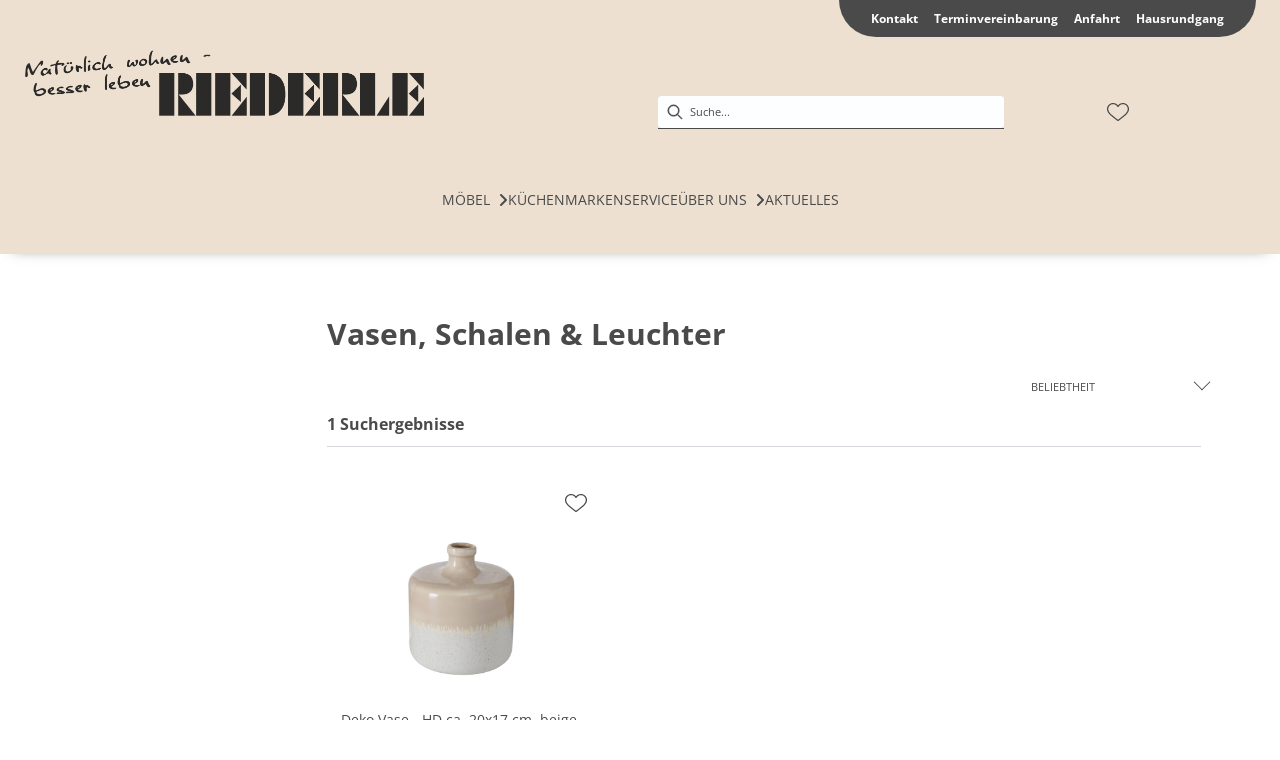

--- FILE ---
content_type: text/html; charset=utf-8
request_url: https://moebel-riederle.de/category/wohnaccessoires-dekoration-vasen-schalen-leuchter
body_size: 23995
content:
<!DOCTYPE html><html lang="de" dir="ltr"><head>
    <link rel="preconnect" as="script" href="https://delivery.consentmanager.net">
    <link rel="preconnect" as="script" href="https://cdn.consentmanager.net">
    <script type="text/javascript" src="https://cdn.consentmanager.net/delivery/autoblocking/9e76fb6101ac4.js" data-cmp-host="delivery.consentmanager.net" data-cmp-cdn="cdn.consentmanager.net" data-cmp-codesrc="1" data-cmp-ab="1"></script><meta charset="utf-8">
    <title>Vasen, Schalen &amp; Leuchter | riederle - Möbel Riederle</title>
    <base href="/">
    <meta name="viewport" content="width=device-width, initial-scale=1">
    <link rel="preconnect" as="image" href="https://d2ztmjer4dhie7.cloudfront.net">
    <link rel="icon" type="image/x-icon" href="/medias/favicon-final.bin?context=bWFzdGVyfHJvb3R8MTUwODZ8YXBwbGljYXRpb24vb2N0ZXQtc3RyZWFtfGFHUXpMMmc0TlM4NE9ERTVNREkyTURBeE9UVXdMbUpwYmd8YzczZWUxNTQxZGE3ZTg3OGM0Y2MxZWJkYTA1YWM5YWFkNTEzYTllYzBlMmQzNDY5ZDNkNGVmYzZmNzkzOTFhMw" id="appIcon">
    <link rel="preload" href="/fontawesome.css" as="style">
    <link rel="stylesheet" href="/fontawesome.css">
    <meta name="occ-backend-base-url" content="https://api.mypos.europa-moebel.de">
    <script>
      window.emvCmsComponentCallbacks = { init: {}, destroy: {} };
    </script>
  <link rel="stylesheet" href="/styles-CLP6PL6O.css"><style>:root{--emv-primary-btn-border-width:0px;--emv-primary-btn-txt-color-hover:white;--emv-secondary-btn-border-color:white;--emv-primary-btn-bg-color-hover:#a0a199;--emv-secondary-btn-txt-color:black;--emv-primary-btn-border-color:#82837a;--emv-secondary-btn-border-width:0px;--emv-secondary-btn-bg-color-hover:#c0c0c0;--emv-secondary-btn-border-color-hover:white;--emv-custom-color:#82837a;--emv-secondary-btn-txt-color-hover:black;--emv-primary-btn-border-color-hover:#82837a;--emv-primary-btn-txt-color:white;--emv-secondary-btn-bg-color:white;}</style><link id="externalResource-Riederle_CSS" href="/medias/Riederle-custom.css?context=bWFzdGVyfHJvb3R8MTA3M3x0ZXh0L2Nzc3xhRGczTDJnMU15ODVORFF3TnpJMU16TTJNRGswTDFKcFpXUmxjbXhsWDJOMWMzUnZiUzVqYzNNfGI0ZGUyMDk1NzJkZDc1MjNjZGI3OGQ5OThkZTRkZmNmOWJhN2I2M2UzNTJkMjY5MzlmYzBlNTZjZGI5Yjc5MDk" rel="stylesheet" type="text/css"><script id="externalResource-riederle-analytcis4-url" src="https://www.googletagmanager.com/gtag/js?id=G-YK7PZ5LBGP" async=""></script><script id="externalResource-riederle-analytcis4-script">  window.dataLayer = window.dataLayer || [];
  function gtag(){dataLayer.push(arguments);}
  gtag('js', new Date());

  gtag('config', 'G-YK7PZ5LBGP');</script><style ng-app-id="ng">emv-footer .row{margin-left:0!important;margin-right:0!important}emv-footer .row div[class*=col-]{padding-left:0!important;padding-right:0!important}emv-footer .footer_top .row,emv-footer .footer_top cx-page-slot{height:100%}emv-footer .footer_top .badges{position:relative;display:flex;flex-direction:column;height:100%;margin-top:var(--emv-spacing-md)}@media (max-width: 767px){emv-footer .footer_top .badges{margin-top:0}}emv-footer .footer_top .badges .FooterBadge{gap:50px;justify-content:start}emv-footer .footer_middle{border-top:1px solid white}@media (max-width: 767px){emv-footer .footer_middle{margin-top:0}}@media (max-width: 767px){emv-footer .footer_bottom{padding-top:var(--emv-spacing-md)}}@media (max-width: 767px){emv-footer .footer_bottom .FooterSocialMedia{margin-top:var(--emv-spacing-xl)}}emv-footer .footer_bottom ul li a{color:#fff}emv-footer section.page_layout_centered_slim{padding:var(--emv-spacing-md)}@media (max-width: 767px){emv-footer section.page_layout_centered_slim{padding-top:0;padding-bottom:0}}emv-footer section.page_layout_centered_slim .footer_block{height:100%}emv-footer section.page_layout_centered_slim .footer_block .listwrapper li{line-height:1.8}@media (max-width: 767px){emv-footer section.page_layout_centered_slim .footer_block{border-left:none;padding-left:0;border-bottom:1px solid #e7e6e6}emv-footer section.page_layout_centered_slim .footer_block.noBorder{border-bottom:0}emv-footer section.page_layout_centered_slim .footer_block .listwrapper{display:none;margin-left:var(--emv-spacing-md);margin-bottom:var(--emv-spacing-xs)}emv-footer section.page_layout_centered_slim .footer_block .listwrapper.active{display:block}emv-footer section.page_layout_centered_slim .footer_block .emv-headline{padding:var(--emv-spacing-sm) 0;margin-top:0}emv-footer section.page_layout_centered_slim .footer_block .emv-headline:hover{cursor:pointer}emv-footer section.page_layout_centered_slim .footer_block .emv-headline:hover i{color:#fff}emv-footer section.page_layout_centered_slim .footer_block .emv-headline i{display:inline-block;right:0;position:absolute}}
</style><meta name="robots" content="INDEX, FOLLOW"><link rel="canonical" href="https://moebel-riederle.de/category/wohnaccessoires-dekoration-vasen-schalen-leuchter"><style ng-app-id="ng">emv-generic-link.btn.btn-variant a{color:var(--cx-color-light);font-weight:400;width:100%;display:inline-block}emv-generic-link.btn.btn-variant a:hover{text-decoration:none}emv-generic-link.btn.btn-variant.selected{border-color:var(--emv-custom-color)}emv-generic-link.btn.btn-variant.selected a{cursor:default;color:var(--emv-custom-color)}emv-generic-link.btn.btn-variant:not(.selected):hover{border:1px solid var(--cx-color-text)}emv-generic-link.btn.btn-variant:not(.selected):hover a{color:var(--cx-color-text)}emv-generic-link .svgIcon{width:1.25rem}emv-generic-link i{padding-left:0}emv-generic-link .itemWithIcon{display:flex;align-items:center;column-gap:.5rem}
</style><style ng-app-id="ng">[_nghost-ng-c3768001817]{height:32px;display:inline-block}[_nghost-ng-c3768001817]   svg[_ngcontent-ng-c3768001817]{pointer-events:none;width:32px;height:32px}@media (max-width: 767px){.search[_nghost-ng-c3768001817]{height:40px}.search[_nghost-ng-c3768001817]   svg[_ngcontent-ng-c3768001817]{width:40px;height:40px}}</style><style ng-app-id="ng">cx-searchbox{--emv-price-font-size: var(--emv-font-size-h4);--emv-default-slot-gap: 0}@media (max-width: 991px){cx-searchbox{--emv-price-font-size-mobile: var(--emv-font-size-h4)}}cx-searchbox>*:not(.results){background:none}@media (min-width: 768px){cx-searchbox{border-bottom:1px solid var(--emv-header-icon-color)}}cx-searchbox label,cx-searchbox label:not(.cxFeat_a11ySearchboxLabel){background-color:var(--label-bg, var(--emv-header-bg-color));max-width:var(--label-max-width, 460px);border-radius:4px;align-items:center;border:none;padding-top:0;padding-inline-end:0;padding-bottom:0;padding-inline-start:0}cx-searchbox label .cx-input-label,cx-searchbox label:not(.cxFeat_a11ySearchboxLabel) .cx-input-label{display:none}cx-searchbox label>div,cx-searchbox label:not(.cxFeat_a11ySearchboxLabel)>div{display:flex}cx-searchbox label input,cx-searchbox label:not(.cxFeat_a11ySearchboxLabel) input{height:auto;padding:0;color:var(--emv-header-font-color);font-size:var(--emv-font-size-smallText);font-stretch:normal;font-style:normal;letter-spacing:normal;color:var(--emv-font-color-smallText);font-size:var(--input-fs, var(--emv-font-size-smallText))}cx-searchbox label input::placeholder,cx-searchbox label:not(.cxFeat_a11ySearchboxLabel) input::placeholder{color:var(--emv-header-font-color);opacity:1}cx-searchbox label cx-icon.search,cx-searchbox label:not(.cxFeat_a11ySearchboxLabel) cx-icon.search{flex-basis:48px;text-align:center;cursor:pointer}@media (min-width: 992px){cx-searchbox label.dirty cx-icon.search,cx-searchbox label:not(.cxFeat_a11ySearchboxLabel).dirty cx-icon.search{display:none}}cx-searchbox .results{top:44px;left:unset;position:absolute;width:var(--results-width, 200%);border:1px solid #d8d8d8;border-radius:3px;line-height:20px;padding:var(--emv-spacing-md)}cx-searchbox .results .suggestions{position:relative;padding:0 var(--emv-spacing-sm);display:block;height:100%}cx-searchbox .results .suggestions a{padding:0;display:block;font-size:var(--emv-font-size-smallText);font-stretch:normal;font-style:normal;letter-spacing:normal;color:var(--emv-font-color-smallText);line-height:2.27;font-weight:400}cx-searchbox .results .suggestions a:hover{background:#fff}cx-searchbox .results .products{padding:0 var(--emv-spacing-sm);border-left:var(--products-border-left, 1px solid #d8d8d8)}cx-searchbox .results .products a{height:100%;display:flex;flex-direction:column;border-top:none;text-align:center}cx-searchbox .results .products a .cx-product-name{text-align:center;font-size:var(--emv-font-size-text);color:var(--emv-font-color-text);font-weight:400;font-stretch:normal;font-style:normal;letter-spacing:normal}@media (max-width: 991px){cx-searchbox .results .products a .cx-product-name{font-size:var(--emv-font-size-text-mobile)}}cx-searchbox .results .products a:hover{background:#fff}cx-searchbox .results .products a emv-media.cx-product-image{height:120px}cx-searchbox .mobileFlyout{background:var(--emv-header-bg-color);position:absolute;width:100%;top:0;right:0;left:0;height:100%}cx-searchbox .mobileFlyout .NavigationBar{background:var(--emv-header-bg-color)}cx-searchbox .mobileFlyout .NavigationBar nav a{padding:0}@media (max-width: 991px){cx-searchbox .mobileFlyout emv-svg-icon{--emv-header-icon-color: var(--emv-header-font-color)}}cx-searchbox .mobileFlyout .top-nav{display:flex;gap:var(--emv-spacing-sm);padding:var(--emv-spacing-sm);padding-left:var(--emv-spacing-lg)}cx-searchbox .mobileFlyout .back{display:flex}cx-searchbox .mobileFlyout .back i{font-size:16px;color:var(--emv-header-font-color)}cx-searchbox .mobileFlyout .mobileSearch{flex:1;position:relative;display:flex;align-items:center}cx-searchbox .mobileFlyout .mobileSearch input{border:1px solid var(--cx-color-light2);width:100%;color:var(--cx-color-text);padding:8px 12px;border-radius:24px}cx-searchbox .mobileFlyout .mobileSearch input::placeholder{font-size:12px}cx-searchbox .mobileFlyout .mobileSearch .search{position:absolute;right:0;padding-right:var(--emv-spacing-sm)}cx-searchbox .mobileFlyout .mobileSearchResults{padding:var(--emv-spacing-sm) var(--emv-spacing-lg);background-color:#fff}cx-searchbox .mobileFlyout .mobileSearchResults .suggestions a{padding:0;display:block;font-size:var(--emv-font-size-smallText);font-stretch:normal;font-style:normal;letter-spacing:normal;color:var(--emv-font-color-smallText);line-height:2.27}cx-searchbox .mobileFlyout .mobileSearchResults .suggestions a:hover{background:#fff}cx-searchbox .mobileFlyout .mobileSearchResults .products{margin-top:var(--emv-spacing-md)}cx-searchbox .mobileFlyout .mobileSearchResults .products a{display:flex;flex-direction:column;border-top:none;text-align:center;text-decoration:none}cx-searchbox .mobileFlyout .mobileSearchResults .products a .cx-product-name{text-align:center;font-size:var(--emv-font-size-text);color:var(--emv-font-color-text);font-weight:400;font-stretch:normal;font-style:normal;letter-spacing:normal}@media (max-width: 991px){cx-searchbox .mobileFlyout .mobileSearchResults .products a .cx-product-name{font-size:var(--emv-font-size-text-mobile)}}cx-searchbox .mobileFlyout .mobileSearchResults .products a .cx-brand-name{font-size:var(--emv-font-size-text);color:var(--emv-font-color-text);font-weight:400;font-stretch:normal;font-style:normal;letter-spacing:normal}@media (max-width: 991px){cx-searchbox .mobileFlyout .mobileSearchResults .products a .cx-brand-name{font-size:var(--emv-font-size-text-mobile)}}cx-searchbox .mobileFlyout .mobileSearchResults .products a:hover{background:#fff}
</style><style ng-app-id="ng">emv-navigation-ui{justify-content:center;display:flex;gap:var(--emv-nav-gap)}emv-navigation-ui.LEFT{justify-content:flex-start}emv-navigation-ui.RIGHT{justify-content:flex-end}emv-navigation-ui i,emv-navigation-ui cx-icon{color:var(--emv-header-font-color)}emv-navigation-ui nav .nodeItem{display:flex;justify-content:space-between}emv-navigation-ui nav .nodeItem>emv-generic-link{text-transform:uppercase;margin-bottom:0;padding:0;font-weight:400;cursor:pointer;text-decoration:none;display:inline-block}emv-navigation-ui nav .nodeItem>emv-generic-link a{color:#4a4a4a}@media (min-width: 992px){emv-navigation-ui nav .nodeItem>emv-generic-link a span.itemWithIcon i,emv-navigation-ui nav .nodeItem>emv-generic-link a span.itemWithIcon img{display:none}}emv-navigation-ui nav .nodeItem>emv-generic-link a i{padding-left:var(--emv-spacing-xs)}emv-navigation-ui nav .nodeItem>emv-generic-link a cx-icon.navArrow.back{display:none}emv-navigation-ui nav .nodeItem>emv-generic-link a cx-icon.navArrow.proceed{display:inline;position:absolute;right:0;bottom:10px}emv-navigation-ui nav .nodeItem>emv-generic-link+cx-icon{margin-left:8px}emv-navigation-ui nav .wrapper{padding-top:var(--emv-spacing-lg);padding-bottom:var(--emv-spacing-lg);z-index:1000;position:absolute;color:var(--cx-color-text)}emv-navigation-ui nav .wrapper .categoryContainer-inner{max-width:var(--emv-navigation-flyout-wrapper-width);padding:0 24px;margin-left:auto;margin-right:auto;width:100%;color:var(--cx-color-text)}emv-navigation-ui nav .wrapper .categoryContainer-inner .emv-headline{padding-bottom:var(--emv-spacing-xs)}emv-navigation-ui nav .wrapper .categoryContainer-inner .emv-headline emv-generic-link a{color:var(--emv-navflyout-font-color)}emv-navigation-ui nav .wrapper .categoryContainer-inner .campaign{flex:1 1 0;color:#fff;text-align:center;margin-left:auto}@media (min-width: 992px){emv-navigation-ui.flyout .back{display:none}emv-navigation-ui.flyout>nav>.wrapper{background:var(--emv-navflyout-bg-color);visibility:hidden;opacity:0}emv-navigation-ui.flyout>nav.tabbed>.wrapper,emv-navigation-ui.flyout>nav:hover>.wrapper{position:absolute;opacity:1;visibility:visible}emv-navigation-ui.flyout:focus-within>nav:focus>.wrapper{position:absolute;opacity:1;visibility:visible}emv-navigation-ui.flyout .childs{display:flex}emv-navigation-ui.flyout .wrapper cx-icon{display:none}emv-navigation-ui.flyout>nav>.wrapper{transition:opacity .4s}}@media (max-width: 991px){emv-navigation-ui{flex-direction:column;gap:var(--emv-nav-gap-mobile)}emv-navigation-ui .mobile-nav-header{display:flex;align-items:center;justify-content:space-between}emv-navigation-ui .mobile-nav-header>div{padding:var(--emv-spacing-sm)}emv-navigation-ui .mobile-nav-header .back{padding:0;font-size:20px;cursor:pointer}emv-navigation-ui nav{position:relative}emv-navigation-ui nav a{color:var(--emv-header-font-color)}emv-navigation-ui nav .nodeItem{padding:var(--emv-spacing-xs) var(--emv-spacing-sm)}emv-navigation-ui nav.is-open,emv-navigation-ui nav.is-opened{padding:0}emv-navigation-ui nav.is-open h5,emv-navigation-ui nav.is-opened h5{padding:var(--emv-spacing-xs) var(--emv-spacing-sm);margin-bottom:0}emv-navigation-ui nav.is-open .wrapper,emv-navigation-ui nav.is-opened .wrapper{position:relative}emv-navigation-ui nav.is-opened>.wrapper>.mainNodeDisplay emv-generic-link.all,emv-navigation-ui nav.is-opened>.wrapper>.mainNodeDisplay cx-generic-link.all{display:none}emv-navigation-ui nav:hover{cursor:pointer;color:var(--emv-header-font-color)}emv-navigation-ui nav .wrapper{height:0;overflow:hidden;padding-top:0;padding-bottom:0;box-shadow:none}emv-navigation-ui nav .wrapper .mainNodeDisplay{padding:0 var(--emv-spacing-sm);text-align:left}emv-navigation-ui nav .wrapper .mainNodeDisplay emv-generic-link,emv-navigation-ui nav .wrapper .mainNodeDisplay cx-generic-link{padding:var(--emv-spacing-xs) 0;font-weight:700}emv-navigation-ui.is-open{flex-direction:column;color:var(--emv-header-font-color)}emv-navigation-ui.is-open>nav{display:none}emv-navigation-ui.is-open:not(.is-open) .back{display:none}emv-navigation-ui.is-open.is-open>nav{display:none}emv-navigation-ui.is-open.is-open nav.is-open{border-bottom:0}emv-navigation-ui.is-open.is-open nav.is-open emv-generic-link.all,emv-navigation-ui.is-open.is-open nav.is-open cx-generic-link.all{display:initial}emv-navigation-ui.is-open.is-open nav.is-open>.nodeItem h5{margin-bottom:var(--emv-spacing-md)}emv-navigation-ui.is-open.is-open nav.is-open>.nodeItem h5 .navArrow.back{display:inline;margin-right:var(--emv-spacing-sm)}emv-navigation-ui.is-open.is-open nav.is-open>.nodeItem h5 .navArrow.proceed{display:none}emv-navigation-ui.is-open.is-open nav.is-open>.wrapper{height:auto}emv-navigation-ui.is-open.is-open nav.is-opened>.wrapper>.childs{padding-left:0}emv-navigation-ui.is-open.is-open nav.is-opened>.wrapper>.childs>nav{display:none}emv-navigation-ui.is-open.is-open nav.is-opened>.wrapper>.childs>nav.is-open{display:initial}emv-navigation-ui.is-open.is-open nav.is-opened>.nodeItem h5{display:none}emv-navigation-ui.is-open.is-open nav.is-open,emv-navigation-ui.is-open.is-open nav.is-opened{display:block}emv-navigation-ui.is-open.is-open nav.is-open>.wrapper,emv-navigation-ui.is-open.is-open nav.is-opened>.wrapper{height:auto}emv-navigation-ui.is-open.is-open nav.is-open>.nodeItem,emv-navigation-ui.is-open.is-open nav.is-opened>.nodeItem{display:none}emv-navigation-ui.is-open nav.is-opened>.wrapper>.childs{padding-left:0}emv-navigation-ui.is-open nav.is-opened>.wrapper>.childs>nav{display:none}emv-navigation-ui.is-open nav.is-opened>.wrapper>.childs>nav.is-open{display:initial}emv-navigation-ui.is-open nav.is-opened>.nodeItem h5{display:none}emv-navigation-ui .online-shop a{display:flex;align-items:center;justify-content:space-between;width:100%;font-weight:400}emv-navigation-ui .online-shop a:hover{text-decoration:none}}
</style><style ng-app-id="ng">cx-breadcrumb{display:flex;background:none;text-align:left;padding-top:var(--emv-spacing-md)!important;box-shadow:none}cx-breadcrumb nav{display:block;justify-content:left;overflow:unset;text-overflow:unset;white-space:normal;padding:5px 0}cx-breadcrumb nav span{color:var(--cx-color-text);font-size:var(--emv-font-size-smallText);font-stretch:normal;font-style:normal;letter-spacing:normal;color:var(--emv-font-color-smallText);font-weight:500;letter-spacing:1.5px}cx-breadcrumb nav span:last-child{font-weight:300}cx-breadcrumb nav span:not(:last-child):after{content:"/";padding:0 5px}cx-breadcrumb nav span a{display:inline-block}
</style><style ng-app-id="ng">[_nghost-ng-c2898663305]   .form-group[_ngcontent-ng-c2898663305]{margin-bottom:0}[_nghost-ng-c2898663305]   .cx-sort-dropdown[_ngcontent-ng-c2898663305]{width:100%}[_nghost-ng-c2898663305]   button.cx-facet-mobile-btn[_ngcontent-ng-c2898663305]{margin-bottom:0;text-align:left;height:48px;border:none;border-right:.5px solid #d8d8d8;line-height:normal;background-color:#d8d8d826;font-size:var(--emv-font-size-smallText);font-stretch:normal;font-style:normal;letter-spacing:normal;color:var(--emv-font-color-smallText)}[_nghost-ng-c2898663305]   button.cx-facet-mobile-btn[_ngcontent-ng-c2898663305]   i[_ngcontent-ng-c2898663305]{float:right;font-size:14px}[_nghost-ng-c2898663305]   .removeAllFilters[_ngcontent-ng-c2898663305]{color:var(--emv-custom-color);cursor:pointer;font-size:var(--emv-font-size-smallText);font-stretch:normal;font-style:normal;letter-spacing:normal;color:var(--emv-font-color-smallText)}[_nghost-ng-c2898663305]   .removeAllFilters[_ngcontent-ng-c2898663305]:hover{text-decoration:underline}[_nghost-ng-c2898663305]   .btn-link[_ngcontent-ng-c2898663305]{font-weight:400;background-color:transparent;border:none;text-align:left;padding:0;color:#000;text-decoration:none}[_nghost-ng-c2898663305]   .form-check.hasNestedFacets[_ngcontent-ng-c2898663305]   span.cx-facet-text[_ngcontent-ng-c2898663305]{cursor:pointer}[_nghost-ng-c2898663305]   .form-check.hasNestedFacets[_ngcontent-ng-c2898663305]   input[type=checkbox][_ngcontent-ng-c2898663305]:checked + span.cx-facet-text[_ngcontent-ng-c2898663305]{font-weight:700}[_nghost-ng-c2898663305]   .form-check.hasNestedFacets[_ngcontent-ng-c2898663305]   input[_ngcontent-ng-c2898663305]{visibility:hidden}[_nghost-ng-c2898663305]   .btn-link[_ngcontent-ng-c2898663305]:hover{text-decoration:underline}[_nghost-ng-c2898663305]   .open[_ngcontent-ng-c2898663305]{font-weight:700}</style><style ng-app-id="ng">[_nghost-ng-c443376224]{max-width:100%}[_nghost-ng-c443376224]   .nav-buttons[_ngcontent-ng-c443376224]{margin-top:var(--emv-spacing-md);display:flex;justify-content:center}[_nghost-ng-c443376224]   .nav-buttons[_ngcontent-ng-c443376224] > *[_ngcontent-ng-c443376224]{width:200px}[_nghost-ng-c443376224]   .removeAllFilters[_ngcontent-ng-c443376224]{color:var(--emv-custom-color);cursor:pointer;font-size:var(--emv-font-size-smallText);font-stretch:normal;font-style:normal;letter-spacing:normal;color:var(--emv-font-color-smallText)}[_nghost-ng-c443376224]   .removeAllFilters[_ngcontent-ng-c443376224]:hover{text-decoration:underline}@media (max-width: 991px){[_nghost-ng-c443376224]   .cx-page-section[_ngcontent-ng-c443376224]{padding-top:0}}@media (max-width: 991px){[_nghost-ng-c443376224]   .container[_ngcontent-ng-c443376224]{padding-left:0;padding-right:0}}[_nghost-ng-c443376224]   .resultLabel[_ngcontent-ng-c443376224]{line-height:28px}@media (max-width: 991px){[_nghost-ng-c443376224]   .resultLabel[_ngcontent-ng-c443376224]{text-align:center}}</style><style ng-app-id="ng">[_nghost-ng-c3073267457]{display:none;position:fixed;z-index:1000;bottom:10%;right:10%}@keyframes _ngcontent-ng-c3073267457_popup{0%{transform:translateY(100px)}to{transform:translateY(0)}}.display[_nghost-ng-c3073267457]{display:initial;animation:_ngcontent-ng-c3073267457_popup 1s 1}[_nghost-ng-c3073267457]   .arrow[_ngcontent-ng-c3073267457]{line-height:0;width:0;height:0;border-radius:50%;cursor:pointer}[_nghost-ng-c3073267457]   .up[_ngcontent-ng-c3073267457]{display:inline-grid;width:70px;height:70px;border:5px solid gray;border-radius:50%}[_nghost-ng-c3073267457]   .fa[_ngcontent-ng-c3073267457], [_nghost-ng-c3073267457]   .fas[_ngcontent-ng-c3073267457]{text-align:center;margin:auto;font-weight:900;font-size:60px;color:gray}@media (max-width: 575px){[_nghost-ng-c3073267457]{right:5%}[_nghost-ng-c3073267457]   .up[_ngcontent-ng-c3073267457]{height:50px;width:50px}[_nghost-ng-c3073267457]   .fa[_ngcontent-ng-c3073267457], [_nghost-ng-c3073267457]   .fas[_ngcontent-ng-c3073267457]{font-size:40px}}</style><style ng-app-id="ng">[_nghost-ng-c1946676363]   .footer-nodes[_ngcontent-ng-c1946676363]{display:flex;flex-wrap:wrap}[_nghost-ng-c1946676363]   .footer-nodes[_ngcontent-ng-c1946676363] > div[_ngcontent-ng-c1946676363]{width:25%;box-sizing:border-box;margin-bottom:var(--emv-spacing-md)}[_nghost-ng-c1946676363]   .footer-nodes[_ngcontent-ng-c1946676363] > div.alignToRight[_ngcontent-ng-c1946676363]{margin-left:auto}@media (max-width: 767px){[_nghost-ng-c1946676363]   .footer-nodes[_ngcontent-ng-c1946676363]{flex-direction:column}[_nghost-ng-c1946676363]   .footer-nodes[_ngcontent-ng-c1946676363] > div[_ngcontent-ng-c1946676363]{width:100%;margin-bottom:0}}</style><style ng-app-id="ng">[_nghost-ng-c4022999726]{margin-top:var(--emv-spacing-md);display:block}@media (max-width: 767px){[_nghost-ng-c4022999726]{margin-top:0}}[_nghost-ng-c4022999726]   .footer_block[_ngcontent-ng-c4022999726]{padding-left:0;border-left:0}</style><style ng-app-id="ng">[_nghost-ng-c2029249980]    {margin-top:24px}[_nghost-ng-c2029249980]     ul{padding-bottom:32px;display:flex}@media (max-width: 767px){[_nghost-ng-c2029249980]     ul{justify-content:center}}[_nghost-ng-c2029249980]     ul li{padding-right:16px}[_nghost-ng-c2029249980]     ul li svg path{fill:var(--cx-color-dark)}[_nghost-ng-c2029249980]     ul li:last-child{padding-right:0}[_nghost-ng-c2029249980]     ul li a{font-size:32px}[_nghost-ng-c2029249980]     p{margin-bottom:0;color:var(--cx-color-dark);font-style:normal}@media (max-width: 767px){[_nghost-ng-c2029249980]     p{text-align:center}}</style><style ng-app-id="ng">[_nghost-ng-c3904997878]{margin-bottom:16px}[_nghost-ng-c3904997878]   ul[_ngcontent-ng-c3904997878]{display:flex;gap:8px;font-weight:700;flex-wrap:wrap;padding-left:0}@media (max-width: 767px){[_nghost-ng-c3904997878]   ul[_ngcontent-ng-c3904997878]{justify-content:center}}[_nghost-ng-c3904997878]   ul[_ngcontent-ng-c3904997878]   li[_ngcontent-ng-c3904997878]{display:flex;list-style-type:none}[_nghost-ng-c3904997878]   ul[_ngcontent-ng-c3904997878]   li[_ngcontent-ng-c3904997878]     a{color:#fff}[_nghost-ng-c3904997878]   ul[_ngcontent-ng-c3904997878]   li[_ngcontent-ng-c3904997878]     a:hover{color:#fff;text-decoration:underline}[_nghost-ng-c3904997878]   ul[_ngcontent-ng-c3904997878]   li[_ngcontent-ng-c3904997878] + li[_ngcontent-ng-c3904997878]:before{content:" | ";margin-right:8px}</style><meta name="description" content="Vasen, Schalen &amp; Leuchter finden Sie bei ► riederle"><style ng-app-id="ng">@charset "UTF-8";.ng-select{position:relative;display:block;-webkit-box-sizing:border-box;-moz-box-sizing:border-box;box-sizing:border-box}.ng-select div,.ng-select input,.ng-select span{-webkit-box-sizing:border-box;-moz-box-sizing:border-box;box-sizing:border-box}.ng-select [hidden]{display:none}.ng-select.ng-select-searchable .ng-select-container .ng-value-container .ng-input{opacity:1}.ng-select.ng-select-opened .ng-select-container{z-index:1001}.ng-select.ng-select-disabled .ng-select-container .ng-value-container .ng-placeholder,.ng-select.ng-select-disabled .ng-select-container .ng-value-container .ng-value{-webkit-user-select:none;user-select:none;cursor:default}.ng-select.ng-select-disabled .ng-arrow-wrapper{cursor:default}.ng-select.ng-select-filtered .ng-placeholder{display:none}.ng-select .ng-select-container{cursor:default;display:flex;outline:none;overflow:hidden;position:relative;width:100%}.ng-select .ng-select-container .ng-value-container{display:flex;flex:1}.ng-select .ng-select-container .ng-value-container .ng-input{opacity:0}.ng-select .ng-select-container .ng-value-container .ng-input>input{box-sizing:content-box;background:none transparent;border:0 none;box-shadow:none;outline:none;padding:0;cursor:default;width:100%}.ng-select .ng-select-container .ng-value-container .ng-input>input::-ms-clear{display:none}.ng-select .ng-select-container .ng-value-container .ng-input>input[readonly]{-webkit-user-select:unset;user-select:unset;width:0;padding:0}.ng-select.ng-select-single.ng-select-filtered .ng-select-container .ng-value-container .ng-value{visibility:hidden}.ng-select.ng-select-single .ng-select-container .ng-value-container,.ng-select.ng-select-single .ng-select-container .ng-value-container .ng-value{white-space:nowrap;overflow:hidden;text-overflow:ellipsis}.ng-select.ng-select-single .ng-select-container .ng-value-container .ng-value .ng-value-icon{display:none}.ng-select.ng-select-single .ng-select-container .ng-value-container .ng-input{position:absolute;left:0;width:100%}.ng-select.ng-select-multiple.ng-select-disabled>.ng-select-container .ng-value-container .ng-value .ng-value-icon{display:none}.ng-select.ng-select-multiple .ng-select-container .ng-value-container{flex-wrap:wrap}.ng-select.ng-select-multiple .ng-select-container .ng-value-container .ng-placeholder{position:absolute}.ng-select.ng-select-multiple .ng-select-container .ng-value-container .ng-value{white-space:nowrap}.ng-select.ng-select-multiple .ng-select-container .ng-value-container .ng-value.ng-value-disabled .ng-value-icon{display:none}.ng-select.ng-select-multiple .ng-select-container .ng-value-container .ng-value .ng-value-icon{cursor:pointer}.ng-select.ng-select-multiple .ng-select-container .ng-value-container .ng-input{flex:1;z-index:2}.ng-select.ng-select-multiple .ng-select-container .ng-value-container .ng-placeholder{z-index:1}.ng-select .ng-clear-wrapper{cursor:pointer;position:relative;width:17px;-webkit-user-select:none;user-select:none}.ng-select .ng-clear-wrapper .ng-clear{display:inline-block;font-size:18px;line-height:1;pointer-events:none}.ng-select .ng-spinner-loader{border-radius:50%;width:17px;height:17px;margin-right:5px;font-size:10px;position:relative;text-indent:-9999em;border-top:2px solid rgba(66,66,66,.2);border-right:2px solid rgba(66,66,66,.2);border-bottom:2px solid rgba(66,66,66,.2);border-left:2px solid #424242;transform:translateZ(0);animation:load8 .8s infinite linear}.ng-select .ng-spinner-loader:after{border-radius:50%;width:17px;height:17px}@-webkit-keyframes load8{0%{-webkit-transform:rotate(0deg);transform:rotate(0)}to{-webkit-transform:rotate(360deg);transform:rotate(360deg)}}@keyframes load8{0%{-webkit-transform:rotate(0deg);transform:rotate(0)}to{-webkit-transform:rotate(360deg);transform:rotate(360deg)}}.ng-select .ng-arrow-wrapper{cursor:pointer;position:relative;text-align:center;-webkit-user-select:none;user-select:none}.ng-select .ng-arrow-wrapper .ng-arrow{pointer-events:none;display:inline-block;height:0;width:0;position:relative}.ng-dropdown-panel{box-sizing:border-box;position:absolute;opacity:0;width:100%;z-index:1050;-webkit-overflow-scrolling:touch}.ng-dropdown-panel .ng-dropdown-panel-items{display:block;height:auto;-webkit-box-sizing:border-box;-moz-box-sizing:border-box;box-sizing:border-box;max-height:240px;overflow-y:auto}.ng-dropdown-panel .ng-dropdown-panel-items .ng-optgroup{white-space:nowrap;overflow:hidden;text-overflow:ellipsis}.ng-dropdown-panel .ng-dropdown-panel-items .ng-option{box-sizing:border-box;cursor:pointer;display:block;white-space:nowrap;overflow:hidden;text-overflow:ellipsis}.ng-dropdown-panel .ng-dropdown-panel-items .ng-option .ng-option-label:empty:before{content:"\200b"}.ng-dropdown-panel .ng-dropdown-panel-items .ng-option .highlighted{font-weight:700;text-decoration:underline}.ng-dropdown-panel .ng-dropdown-panel-items .ng-option.disabled{cursor:default}.ng-dropdown-panel .scroll-host{overflow:hidden;overflow-y:auto;position:relative;display:block;-webkit-overflow-scrolling:touch}.ng-dropdown-panel .scrollable-content{top:0;left:0;width:100%;height:100%;position:absolute}.ng-dropdown-panel .total-padding{width:1px;opacity:0}.ng-visually-hidden{position:absolute!important;width:1px;height:1px;margin:-1px;padding:0;overflow:hidden;clip:rect(0 0 0 0);border:0;white-space:nowrap}
</style><style ng-app-id="ng">[_nghost-ng-c2113232039]   .pop-grid[_ngcontent-ng-c2113232039]{display:grid;grid-template-columns:1fr 1fr 1fr;gap:40px}@media (max-width: 991px){[_nghost-ng-c2113232039]   .pop-grid[_ngcontent-ng-c2113232039]{grid-template-columns:1fr 1fr}}</style><style ng-app-id="ng">[_nghost-ng-c3499068481]{display:flex;flex-direction:column;min-width:0}[_nghost-ng-c3499068481]   .tile-top[_ngcontent-ng-c3499068481]{display:flex;justify-content:space-between}[_nghost-ng-c3499068481]   .tile-top[_ngcontent-ng-c3499068481]   .flags[_ngcontent-ng-c3499068481]{font-size:var(--emv-font-size-smallText);font-stretch:normal;font-style:normal;letter-spacing:normal;color:var(--emv-font-color-smallText);margin-bottom:16px;color:var(--emv-custom-color);line-height:14px;text-align:left;height:24px}@media (max-width: 575px){[_nghost-ng-c3499068481]   .tile-top[_ngcontent-ng-c3499068481]   .flags[_ngcontent-ng-c3499068481]{height:auto;margin-bottom:8px}}[_nghost-ng-c3499068481]   .tile-top[_ngcontent-ng-c3499068481]   .flags[_ngcontent-ng-c3499068481]   i[_ngcontent-ng-c3499068481]{padding-right:8px;color:var(--emv-custom-color)}[_nghost-ng-c3499068481]   .tile-top[_ngcontent-ng-c3499068481]   .logo[_ngcontent-ng-c3499068481]{cursor:pointer}[_nghost-ng-c3499068481]   .flags[_ngcontent-ng-c3499068481]{font-size:var(--emv-font-size-smallText);font-stretch:normal;font-style:normal;letter-spacing:normal;color:var(--emv-font-color-smallText);color:var(--emv-custom-color)}</style><style ng-app-id="ng">[_nghost-ng-c150157947]{height:100%;display:flex;justify-content:center;--emv-price-font-size: var(--emv-font-size-h4);--emv-default-slot-gap: 0}@media (max-width: 991px){[_nghost-ng-c150157947]{--emv-price-font-size-mobile: var(--emv-font-size-h4)}}[_nghost-ng-c150157947]   .pop.preview[_ngcontent-ng-c150157947]{width:100%;display:flex;flex-direction:column;gap:var(--emv-spacing-xs)}[_nghost-ng-c150157947]   .emv-product-tile[_ngcontent-ng-c150157947]{display:flex;flex-direction:column;gap:16px;position:relative;text-align:center;height:100%}[_nghost-ng-c150157947]   .emv-product-tile[_ngcontent-ng-c150157947]   .discount[_ngcontent-ng-c150157947]{font-size:var(--emv-spacing-sm)}[_nghost-ng-c150157947]   .emv-product-tile[_ngcontent-ng-c150157947]:hover, [_nghost-ng-c150157947]   .emv-product-tile[_ngcontent-ng-c150157947]:focus{text-decoration:none}[_nghost-ng-c150157947]   .emv-product-tile[_ngcontent-ng-c150157947]   p[_ngcontent-ng-c150157947]{margin-bottom:0}[_nghost-ng-c150157947]   .emv-product-tile[_ngcontent-ng-c150157947]   emv-media.cx-product-image[_ngcontent-ng-c150157947], [_nghost-ng-c150157947]   .emv-product-tile[_ngcontent-ng-c150157947]   emv-media.is-missing[_ngcontent-ng-c150157947]{height:160px;min-height:160px;background-size:160px}[_nghost-ng-c150157947]   .emv-product-tile[_ngcontent-ng-c150157947]   .cx-product-name.blurred[_ngcontent-ng-c150157947]{mask-image:linear-gradient(#000 60%,#0000);display:-webkit-box;-webkit-line-clamp:var(--emv-line-clamp-default);-webkit-box-orient:vertical;overflow:hidden}[_nghost-ng-c150157947]   .emv-product-tile[_ngcontent-ng-c150157947]   .cx-brand-name[_ngcontent-ng-c150157947], [_nghost-ng-c150157947]   .emv-product-tile[_ngcontent-ng-c150157947]   .cx-product-name[_ngcontent-ng-c150157947]{word-break:break-word;line-height:var(--emv-line-height-default)}@media (max-width: 767px){[_nghost-ng-c150157947]   .emv-product-tile[_ngcontent-ng-c150157947]   .cx-brand-name[_ngcontent-ng-c150157947], [_nghost-ng-c150157947]   .emv-product-tile[_ngcontent-ng-c150157947]   .cx-product-name[_ngcontent-ng-c150157947]{font-size:11px}}[_nghost-ng-c150157947]   .emv-product-tile[_ngcontent-ng-c150157947]   emv-media[_ngcontent-ng-c150157947]   img[_ngcontent-ng-c150157947], [_nghost-ng-c150157947]   .emv-product-tile[_ngcontent-ng-c150157947]   cx-media[_ngcontent-ng-c150157947]   img[_ngcontent-ng-c150157947]{width:auto!important}[_nghost-ng-c150157947]   .emv-product-tile[_ngcontent-ng-c150157947]   emv-product-price[_ngcontent-ng-c150157947]{margin-top:auto;display:block}[_nghost-ng-c150157947]   .product-variants-container[_ngcontent-ng-c150157947]{height:var(--emv-spacing-lg)}</style><style ng-app-id="ng">[_nghost-ng-c387015141]{position:relative;display:block}.is-missing[_nghost-ng-c387015141]{width:100%;height:100%;background-image:url("/media/missing-SHNVNJND.png");background-repeat:no-repeat;background-size:contain}[_nghost-ng-c387015141]   img[_ngcontent-ng-c387015141]{max-width:100%;max-height:100%;transform:scale(1);opacity:1;transition:all .6s}.ghost[_nghost-ng-c387015141]   img[_ngcontent-ng-c387015141]{cursor:pointer;filter:var(--unghosted-filter, grayscale(1));opacity:var(--unghosted-opacity, .4)}@media (max-width: 991px){.fixw[_nghost-ng-c387015141]   img[_ngcontent-ng-c387015141]{height:120px}}</style><style ng-app-id="ng">[_nghost-ng-c811864943]   .cx-product-price-container[_ngcontent-ng-c811864943]{display:flex;justify-content:center;gap:8px;padding-top:8px}@media (max-width: 575px){[_nghost-ng-c811864943]   .cx-product-price-container[_ngcontent-ng-c811864943]{display:block}[_nghost-ng-c811864943]   .cx-product-price-container[_ngcontent-ng-c811864943]   span[_ngcontent-ng-c811864943]{display:block}}[_nghost-ng-c811864943]   .cx-product-price-container[_ngcontent-ng-c811864943]   .price[_ngcontent-ng-c811864943]{font-size:var(--emv-price-font-size);text-align:center}[_nghost-ng-c811864943]   .cx-product-price-container[_ngcontent-ng-c811864943]   .price.new[_ngcontent-ng-c811864943]{color:var(--emv-price-discount)}[_nghost-ng-c811864943]   .cx-product-price-container[_ngcontent-ng-c811864943]   .price.old[_ngcontent-ng-c811864943]{text-decoration:line-through;color:var(--emv-font-color-text);font-weight:lighter!important}@media (max-width: 991px){[_nghost-ng-c811864943]   .cx-product-price-container[_ngcontent-ng-c811864943]   .price[_ngcontent-ng-c811864943]{font-size:var(--emv-price-font-size-mobile)}}[_nghost-ng-c811864943]   .cx-product-price-container[_ngcontent-ng-c811864943]   .new[_ngcontent-ng-c811864943]{margin-right:var(--emv-default-slot-gap)}</style></head>

  <body class="">
    <app-root ng-version="19.2.17" class="cxFeat_a11yKeyboardFocusInSearchBox cxFeat_a11yNgSelectLayering skin1 pid-productList cxFeat_a11yMiniCartFocusOnMobile" ng-server-context="ssr"><emv-storefront tabindex="-1" class="stop-navigating"><!----><!----><!----><cx-skip-link><div tabindex="-1" class=""><button> Überspringen Header </button><button> Überspringen Main Content </button><button> Überspringen Footer </button><!----></div><!----></cx-skip-link><!----><cx-page-slot position="TopHeaderBarSlot" class="TopHeaderBarSlot"><!----><!----><!----></cx-page-slot><!----><!----><header cxskiplink="cx-header" class="basicBottomShadow skin1 hasBreadcrumb" tabindex="-1"><!----><cx-page-layout section="header" class="page_layout_centered header"><cx-page-slot position="TopHeaderSlot" class="TopHeaderSlot"><!----><!----><!----></cx-page-slot><cx-page-slot position="SiteLinks" class="SiteLinks has-components"><cx-link><emv-generic-link><a role="link" aria-label="Kontakt" href="/kontaktformular"><!---->Kontakt
<!----><!----><!----><!----></a><!----><!----><!----><!----></emv-generic-link><!----></cx-link><!----><!----><!----><!----><cx-link><emv-generic-link><a role="link" aria-label="Terminvereinbarung" href="/termin-buchen"><!---->Terminvereinbarung
<!----><!----><!----><!----></a><!----><!----><!----><!----></emv-generic-link><!----></cx-link><!----><!----><!----><!----><cx-link><emv-generic-link><a role="link" aria-label="Anfahrt" href="/anfahrt"><!---->Anfahrt
<!----><!----><!----><!----></a><!----><!----><!----><!----></emv-generic-link><!----></cx-link><!----><!----><!----><!----><cx-link><emv-generic-link><a role="link" aria-label="Hausrundgang" href="/hausrundgang"><!---->Hausrundgang
<!----><!----><!----><!----></a><!----><!----><!----><!----></emv-generic-link><!----></cx-link><!----><!----><!----><!----><!----><!----><!----></cx-page-slot><cx-page-slot position="PreHeader" class="PreHeader has-components"><emv-hamburger-menu><button type="button" aria-controls="header-account-container, header-categories-container, header-locale-container" class="cx-hamburger" aria-expanded="false" aria-label="Menu"><emv-svg-icon icon="burger-menu" class="burger" _nghost-ng-c3768001817=""><div _ngcontent-ng-c3768001817="" class="burger-menu"><!----><svg _ngcontent-ng-c3768001817="" xmlns="http://www.w3.org/2000/svg" width="32" height="32" viewBox="0 0 32 32"><g _ngcontent-ng-c3768001817="" fill="none" fill-rule="evenodd" stroke="#000" stroke-linecap="round" stroke-width="1.5"><path _ngcontent-ng-c3768001817="" d="M6.5 16.5L26.5 16.5M6.5 10.5L26.5 10.5M6.5 22.5L26.5 22.5"></path></g></svg><!----><!----><!----><!----><!----><!----><!----><!----><!----><!----></div></emv-svg-icon><i class="cross fas fa-times"></i></button></emv-hamburger-menu><!----><!----><!----><!----><!----><!----><!----></cx-page-slot><cx-page-slot position="SiteLogo" class="SiteLogo has-components"><cx-banner><cx-generic-link title="logo-Neu.png"><a tabindex="0" aria-label="logo-Neu.png" href="/"><!----></a><!----><!----><!----></cx-generic-link><!----><cx-media class="is-loading"><img loading="null" alt="logo-Neu.png" title="logo-Neu.png" src="/medias/logo-Neu.png?context=bWFzdGVyfHJvb3R8NDk0OTR8aW1hZ2UvcG5nfGFHVXlMMmhpTWk4NE9ERXdOelU0TmpZNE16RTRMbkJ1Wnd8NDU4ZDAxODE5MzJkODYxOTQwZGUyODQ2ZWUwMzdkYmUzNDc3NzViYzU0ZDgyNTRmZTNhZmVmYjM4MGI0Y2VmZg" srcset="/medias/logo-Neu.png?context=bWFzdGVyfHJvb3R8NDk0OTR8aW1hZ2UvcG5nfGFHVXlMMmhpTWk4NE9ERXdOelU0TmpZNE16RTRMbkJ1Wnd8NDU4ZDAxODE5MzJkODYxOTQwZGUyODQ2ZWUwMzdkYmUzNDc3NzViYzU0ZDgyNTRmZTNhZmVmYjM4MGI0Y2VmZg"><!----><!----><!----><!----><!----></cx-media><!----><!----><!----><!----><!----><!----><!----><!----></cx-banner><!----><!----><!----><!----><!----><!----><!----></cx-page-slot><cx-page-slot position="SearchBox" class="SearchBox has-components"><cx-searchbox class="search-box-v2"><!----><div role="search" class="d-none d-md-block" aria-label="Suche"><label class="searchbox"><span class="cx-input-label">Suche</span><div role="presentation"><emv-svg-icon icon="search" class="search" _nghost-ng-c3768001817=""><div _ngcontent-ng-c3768001817="" class="search"><svg _ngcontent-ng-c3768001817="" xmlns="http://www.w3.org/2000/svg" width="32" height="32" viewBox="0 0 32 32"><path _ngcontent-ng-c3768001817="" stroke="#000" d="M23.915 22.502l-4.26-4.26c.885-.982 1.428-2.277 1.428-3.7 0-3.056-2.486-5.542-5.541-5.542C12.486 9 10 11.486 10 14.542c0 3.055 2.486 5.541 5.542 5.541 1.423 0 2.718-.543 3.7-1.428l4.26 4.26c.057.057.132.085.206.085.075 0 .15-.028.207-.085.113-.114.113-.299 0-.413zM15.542 19.5c-2.734 0-4.959-2.224-4.959-4.958s2.225-4.959 4.959-4.959c2.733 0 4.958 2.225 4.958 4.959 0 2.734-2.225 4.958-4.958 4.958z"></path></svg><!----><!----><!----><!----><!----><!----><!----><!----><!----><!----><!----></div></emv-svg-icon></div><input autocomplete="off" aria-describedby="initialDescription" aria-controls="results" value="" placeholder="Suche..." aria-label="Suche"></label></div><div role="search" class="d-block d-md-none" aria-label="Suche"><button class="naked" aria-label="Suche"><emv-svg-icon icon="search" class="search" _nghost-ng-c3768001817=""><div _ngcontent-ng-c3768001817="" class="search"><svg _ngcontent-ng-c3768001817="" xmlns="http://www.w3.org/2000/svg" width="32" height="32" viewBox="0 0 32 32"><path _ngcontent-ng-c3768001817="" stroke="#000" d="M23.915 22.502l-4.26-4.26c.885-.982 1.428-2.277 1.428-3.7 0-3.056-2.486-5.542-5.541-5.542C12.486 9 10 11.486 10 14.542c0 3.055 2.486 5.541 5.542 5.541 1.423 0 2.718-.543 3.7-1.428l4.26 4.26c.057.057.132.085.206.085.075 0 .15-.028.207-.085.113-.114.113-.299 0-.413zM15.542 19.5c-2.734 0-4.959-2.224-4.959-4.958s2.225-4.959 4.959-4.959c2.733 0 4.958 2.225 4.958 4.959 0 2.734-2.225 4.958-4.958 4.958z"></path></svg><!----><!----><!----><!----><!----><!----><!----><!----><!----><!----><!----></div></emv-svg-icon></button></div><div class="mobileFlyout d-md-none d-none"><div class="top-nav"><div class="mobileSearch"><input autocomplete="off" aria-describedby="initialDescription" aria-controls="results" value="" placeholder="Suche..." aria-label="Suche"><emv-svg-icon icon="search" class="search" _nghost-ng-c3768001817=""><div _ngcontent-ng-c3768001817="" class="search"><svg _ngcontent-ng-c3768001817="" xmlns="http://www.w3.org/2000/svg" width="32" height="32" viewBox="0 0 32 32"><path _ngcontent-ng-c3768001817="" stroke="#000" d="M23.915 22.502l-4.26-4.26c.885-.982 1.428-2.277 1.428-3.7 0-3.056-2.486-5.542-5.541-5.542C12.486 9 10 11.486 10 14.542c0 3.055 2.486 5.541 5.542 5.541 1.423 0 2.718-.543 3.7-1.428l4.26 4.26c.057.057.132.085.206.085.075 0 .15-.028.207-.085.113-.114.113-.299 0-.413zM15.542 19.5c-2.734 0-4.959-2.224-4.959-4.958s2.225-4.959 4.959-4.959c2.733 0 4.958 2.225 4.958 4.959 0 2.734-2.225 4.958-4.958 4.958z"></path></svg><!----><!----><!----><!----><!----><!----><!----><!----><!----><!----><!----></div></emv-svg-icon></div><div class="back"><button class="naked"><i class="fas fa-times"></i></button></div></div><cx-page-slot position="NavigationBar" class="NavigationBar has-components"><emv-categories><!----><emv-navigation-ui class="flyout"><div class="mobile-nav-header d-flex d-lg-none"><div><!----></div><div> Menü <!----><!----><!----></div><div><emv-hamburger-menu><button type="button" aria-controls="header-account-container, header-categories-container, header-locale-container" class="cx-hamburger" aria-expanded="false" aria-label="Menu"><emv-svg-icon icon="burger-menu" class="burger" _nghost-ng-c3768001817=""><div _ngcontent-ng-c3768001817="" class="burger-menu"><!----><svg _ngcontent-ng-c3768001817="" xmlns="http://www.w3.org/2000/svg" width="32" height="32" viewBox="0 0 32 32"><g _ngcontent-ng-c3768001817="" fill="none" fill-rule="evenodd" stroke="#000" stroke-linecap="round" stroke-width="1.5"><path _ngcontent-ng-c3768001817="" d="M6.5 16.5L26.5 16.5M6.5 10.5L26.5 10.5M6.5 22.5L26.5 22.5"></path></g></svg><!----><!----><!----><!----><!----><!----><!----><!----><!----><!----></div></emv-svg-icon><i class="cross fas fa-times"></i></button></emv-hamburger-menu></div></div><nav><div class="nodeItem"><emv-generic-link><a role="link" aria-label="Möbel" href="/category/moebel"><!----><span>Möbel</span><!----><!----><!----><!----><!----><!----></a><!----><!----><!----><!----></emv-generic-link><!----><!----><cx-icon tabindex="0" class="cx-icon fas fa-angle-right flip-at-rtl"><!----></cx-icon><!----></div><div class="wrapper basicBottomShadow"><div class="mainNodeDisplay"><emv-generic-link class="all d-lg-none"><a role="link" class="all d-lg-none" aria-label="Direkt zu Möbel" href="/category/moebel"><!----> Direkt zu Möbel <!----><!----><!----><!----></a><!----><!----><!----><!----></emv-generic-link><!----></div><div class="childs d-lg-none"><nav><div class="nodeItem"><emv-generic-link><a role="link" aria-label="Wohnzimmer" href="/category/wohnzimmer"><!----><span>Wohnzimmer</span><!----><!----><!----><!----><!----><!----></a><!----><!----><!----><!----></emv-generic-link><!----><!----><cx-icon tabindex="0" class="cx-icon fas fa-angle-right flip-at-rtl"><!----></cx-icon><!----></div><div class="wrapper basicBottomShadow"><div class="mainNodeDisplay"><emv-generic-link class="all d-lg-none"><a role="link" class="all d-lg-none" aria-label="Direkt zu Wohnzimmer" href="/category/wohnzimmer"><!----> Direkt zu Wohnzimmer <!----><!----><!----><!----></a><!----><!----><!----><!----></emv-generic-link><!----></div><div class="childs d-lg-none"><nav><div class="nodeItem"><emv-generic-link><a role="link" aria-label="Sofas &amp; Couches" href="/category/wohnzimmer-sofas-couches"><!----><span>Sofas &amp; Couches</span><!----><!----><!----><!----><!----><!----></a><!----><!----><!----><!----></emv-generic-link><!----><!----><!----></div><!----></nav><!----><!----><nav><div class="nodeItem"><emv-generic-link><a role="link" aria-label="Sessel" href="/category/wohnzimmer-sessel"><!----><span>Sessel</span><!----><!----><!----><!----><!----><!----></a><!----><!----><!----><!----></emv-generic-link><!----><!----><!----></div><!----></nav><!----><!----><nav><div class="nodeItem"><emv-generic-link><a role="link" aria-label="Couch- &amp; Beistelltische" href="/category/wohnzimmer-couch-beistelltische"><!----><span>Couch- &amp; Beistelltische</span><!----><!----><!----><!----><!----><!----></a><!----><!----><!----><!----></emv-generic-link><!----><!----><!----></div><!----></nav><!----><!----><nav><div class="nodeItem"><emv-generic-link><a role="link" aria-label="Kommoden &amp; Sideboards" href="/category/wohnzimmer-kommoden-sideboards"><!----><span>Kommoden &amp; Sideboards</span><!----><!----><!----><!----><!----><!----></a><!----><!----><!----><!----></emv-generic-link><!----><!----><!----></div><!----></nav><!----><!----><nav><div class="nodeItem"><emv-generic-link><a role="link" aria-label="Wohnwände" href="/category/wohnzimmer-wohnwaende"><!----><span>Wohnwände</span><!----><!----><!----><!----><!----><!----></a><!----><!----><!----><!----></emv-generic-link><!----><!----><!----></div><!----></nav><!----><!----><nav><div class="nodeItem"><emv-generic-link><a role="link" aria-label="Hocker" href="/category/wohnzimmer-hocker"><!----><span>Hocker</span><!----><!----><!----><!----><!----><!----></a><!----><!----><!----><!----></emv-generic-link><!----><!----><!----></div><!----></nav><!----><!----><nav><div class="nodeItem"><emv-generic-link><a role="link" aria-label="TV- &amp; Mediamöbel" href="/category/wohnzimmer-tv-mediamoebel"><!----><span>TV- &amp; Mediamöbel</span><!----><!----><!----><!----><!----><!----></a><!----><!----><!----><!----></emv-generic-link><!----><!----><!----></div><!----></nav><!----><!----><nav><div class="nodeItem"><emv-generic-link><a role="link" aria-label="Schränke &amp; Vitrinen" href="/category/wohnzimmer-schraenke-vitrinen"><!----><span>Schränke &amp; Vitrinen</span><!----><!----><!----><!----><!----><!----></a><!----><!----><!----><!----></emv-generic-link><!----><!----><!----></div><!----></nav><!----><!----><!----></div><div class="desktop d-none d-lg-block"><div class="categoryContainer-inner d-flex"><div class="nav-nodes"><div class="nav-col"><div class="emv-headline"><emv-generic-link><a role="link" aria-label="Sofas &amp; Couches" href="/category/wohnzimmer-sofas-couches"><!----><span>Sofas &amp; Couches</span><!----><!----><!----><!----><!----><!----></a><!----><!----><!----><!----></emv-generic-link><!----><!----></div><ul><!----></ul><!----><!----></div><div class="nav-col"><div class="emv-headline"><emv-generic-link><a role="link" aria-label="Sessel" href="/category/wohnzimmer-sessel"><!----><span>Sessel</span><!----><!----><!----><!----><!----><!----></a><!----><!----><!----><!----></emv-generic-link><!----><!----></div><ul><!----></ul><!----><!----></div><div class="nav-col"><div class="emv-headline"><emv-generic-link><a role="link" aria-label="Couch- &amp; Beistelltische" href="/category/wohnzimmer-couch-beistelltische"><!----><span>Couch- &amp; Beistelltische</span><!----><!----><!----><!----><!----><!----></a><!----><!----><!----><!----></emv-generic-link><!----><!----></div><ul><!----></ul><!----><!----></div><div class="nav-col"><div class="emv-headline"><emv-generic-link><a role="link" aria-label="Kommoden &amp; Sideboards" href="/category/wohnzimmer-kommoden-sideboards"><!----><span>Kommoden &amp; Sideboards</span><!----><!----><!----><!----><!----><!----></a><!----><!----><!----><!----></emv-generic-link><!----><!----></div><ul><!----></ul><!----><!----></div><div class="nav-col"><div class="emv-headline"><emv-generic-link><a role="link" aria-label="Wohnwände" href="/category/wohnzimmer-wohnwaende"><!----><span>Wohnwände</span><!----><!----><!----><!----><!----><!----></a><!----><!----><!----><!----></emv-generic-link><!----><!----></div><ul><!----></ul><!----><!----></div><div class="nav-col"><div class="emv-headline"><emv-generic-link><a role="link" aria-label="Hocker" href="/category/wohnzimmer-hocker"><!----><span>Hocker</span><!----><!----><!----><!----><!----><!----></a><!----><!----><!----><!----></emv-generic-link><!----><!----></div><ul><!----></ul><!----><!----></div><div class="nav-col"><div class="emv-headline"><emv-generic-link><a role="link" aria-label="TV- &amp; Mediamöbel" href="/category/wohnzimmer-tv-mediamoebel"><!----><span>TV- &amp; Mediamöbel</span><!----><!----><!----><!----><!----><!----></a><!----><!----><!----><!----></emv-generic-link><!----><!----></div><ul><!----></ul><!----><!----></div><div class="nav-col"><div class="emv-headline"><emv-generic-link><a role="link" aria-label="Schränke &amp; Vitrinen" href="/category/wohnzimmer-schraenke-vitrinen"><!----><span>Schränke &amp; Vitrinen</span><!----><!----><!----><!----><!----><!----></a><!----><!----><!----><!----></emv-generic-link><!----><!----></div><ul><!----></ul><!----><!----></div><!----></div><!----></div></div></div><!----></nav><!----><!----><nav><div class="nodeItem"><emv-generic-link><a role="link" aria-label="Schlafzimmer" href="/category/schlafzimmer"><!----><span>Schlafzimmer</span><!----><!----><!----><!----><!----><!----></a><!----><!----><!----><!----></emv-generic-link><!----><!----><cx-icon tabindex="0" class="cx-icon fas fa-angle-right flip-at-rtl"><!----></cx-icon><!----></div><div class="wrapper basicBottomShadow"><div class="mainNodeDisplay"><emv-generic-link class="all d-lg-none"><a role="link" class="all d-lg-none" aria-label="Direkt zu Schlafzimmer" href="/category/schlafzimmer"><!----> Direkt zu Schlafzimmer <!----><!----><!----><!----></a><!----><!----><!----><!----></emv-generic-link><!----></div><div class="childs d-lg-none"><nav><div class="nodeItem"><emv-generic-link><a role="link" aria-label="Betten" href="/category/schlafzimmer-betten"><!----><span>Betten</span><!----><!----><!----><!----><!----><!----></a><!----><!----><!----><!----></emv-generic-link><!----><!----><!----></div><!----></nav><!----><!----><nav><div class="nodeItem"><emv-generic-link><a role="link" aria-label="Kleiderschränke" href="/category/schlafzimmer-kleiderschraenke"><!----><span>Kleiderschränke</span><!----><!----><!----><!----><!----><!----></a><!----><!----><!----><!----></emv-generic-link><!----><!----><!----></div><!----></nav><!----><!----><nav><div class="nodeItem"><emv-generic-link><a role="link" aria-label="Nachttische" href="/category/schlafzimmer-nachttische"><!----><span>Nachttische</span><!----><!----><!----><!----><!----><!----></a><!----><!----><!----><!----></emv-generic-link><!----><!----><!----></div><!----></nav><!----><!----><nav><div class="nodeItem"><emv-generic-link><a role="link" aria-label="Kommoden &amp; Sideboards" href="/category/schlafzimmer-kommoden-sideboards"><!----><span>Kommoden &amp; Sideboards</span><!----><!----><!----><!----><!----><!----></a><!----><!----><!----><!----></emv-generic-link><!----><!----><!----></div><!----></nav><!----><!----><!----></div><div class="desktop d-none d-lg-block"><div class="categoryContainer-inner d-flex"><div class="nav-nodes"><div class="nav-col"><div class="emv-headline"><emv-generic-link><a role="link" aria-label="Betten" href="/category/schlafzimmer-betten"><!----><span>Betten</span><!----><!----><!----><!----><!----><!----></a><!----><!----><!----><!----></emv-generic-link><!----><!----></div><ul><!----></ul><!----><!----></div><div class="nav-col"><div class="emv-headline"><emv-generic-link><a role="link" aria-label="Kleiderschränke" href="/category/schlafzimmer-kleiderschraenke"><!----><span>Kleiderschränke</span><!----><!----><!----><!----><!----><!----></a><!----><!----><!----><!----></emv-generic-link><!----><!----></div><ul><!----></ul><!----><!----></div><div class="nav-col"><div class="emv-headline"><emv-generic-link><a role="link" aria-label="Nachttische" href="/category/schlafzimmer-nachttische"><!----><span>Nachttische</span><!----><!----><!----><!----><!----><!----></a><!----><!----><!----><!----></emv-generic-link><!----><!----></div><ul><!----></ul><!----><!----></div><div class="nav-col"><div class="emv-headline"><emv-generic-link><a role="link" aria-label="Kommoden &amp; Sideboards" href="/category/schlafzimmer-kommoden-sideboards"><!----><span>Kommoden &amp; Sideboards</span><!----><!----><!----><!----><!----><!----></a><!----><!----><!----><!----></emv-generic-link><!----><!----></div><ul><!----></ul><!----><!----></div><!----></div><!----></div></div></div><!----></nav><!----><!----><nav><div class="nodeItem"><emv-generic-link><a role="link" aria-label="Esszimmer" href="/category/esszimmer"><!----><span>Esszimmer</span><!----><!----><!----><!----><!----><!----></a><!----><!----><!----><!----></emv-generic-link><!----><!----><cx-icon tabindex="0" class="cx-icon fas fa-angle-right flip-at-rtl"><!----></cx-icon><!----></div><div class="wrapper basicBottomShadow"><div class="mainNodeDisplay"><emv-generic-link class="all d-lg-none"><a role="link" class="all d-lg-none" aria-label="Direkt zu Esszimmer" href="/category/esszimmer"><!----> Direkt zu Esszimmer <!----><!----><!----><!----></a><!----><!----><!----><!----></emv-generic-link><!----></div><div class="childs d-lg-none"><nav><div class="nodeItem"><emv-generic-link><a role="link" aria-label="Stühle" href="/category/esszimmer-stuehle"><!----><span>Stühle</span><!----><!----><!----><!----><!----><!----></a><!----><!----><!----><!----></emv-generic-link><!----><!----><!----></div><!----></nav><!----><!----><nav><div class="nodeItem"><emv-generic-link><a role="link" aria-label="Esstische" href="/category/esszimmer-esstische"><!----><span>Esstische</span><!----><!----><!----><!----><!----><!----></a><!----><!----><!----><!----></emv-generic-link><!----><!----><!----></div><!----></nav><!----><!----><nav><div class="nodeItem"><emv-generic-link><a role="link" aria-label="Bänke" href="/category/esszimmer-baenke"><!----><span>Bänke</span><!----><!----><!----><!----><!----><!----></a><!----><!----><!----><!----></emv-generic-link><!----><!----><!----></div><!----></nav><!----><!----><nav><div class="nodeItem"><emv-generic-link><a role="link" aria-label="Kommoden &amp; Sideboards" href="/category/esszimmer-kommoden-sideboards"><!----><span>Kommoden &amp; Sideboards</span><!----><!----><!----><!----><!----><!----></a><!----><!----><!----><!----></emv-generic-link><!----><!----><!----></div><!----></nav><!----><!----><nav><div class="nodeItem"><emv-generic-link><a role="link" aria-label="Schränke &amp; Vitrinen" href="/category/esszimmer-schraenke-vitrinen"><!----><span>Schränke &amp; Vitrinen</span><!----><!----><!----><!----><!----><!----></a><!----><!----><!----><!----></emv-generic-link><!----><!----><!----></div><!----></nav><!----><!----><!----></div><div class="desktop d-none d-lg-block"><div class="categoryContainer-inner d-flex"><div class="nav-nodes"><div class="nav-col"><div class="emv-headline"><emv-generic-link><a role="link" aria-label="Stühle" href="/category/esszimmer-stuehle"><!----><span>Stühle</span><!----><!----><!----><!----><!----><!----></a><!----><!----><!----><!----></emv-generic-link><!----><!----></div><ul><!----></ul><!----><!----></div><div class="nav-col"><div class="emv-headline"><emv-generic-link><a role="link" aria-label="Esstische" href="/category/esszimmer-esstische"><!----><span>Esstische</span><!----><!----><!----><!----><!----><!----></a><!----><!----><!----><!----></emv-generic-link><!----><!----></div><ul><!----></ul><!----><!----></div><div class="nav-col"><div class="emv-headline"><emv-generic-link><a role="link" aria-label="Bänke" href="/category/esszimmer-baenke"><!----><span>Bänke</span><!----><!----><!----><!----><!----><!----></a><!----><!----><!----><!----></emv-generic-link><!----><!----></div><ul><!----></ul><!----><!----></div><div class="nav-col"><div class="emv-headline"><emv-generic-link><a role="link" aria-label="Kommoden &amp; Sideboards" href="/category/esszimmer-kommoden-sideboards"><!----><span>Kommoden &amp; Sideboards</span><!----><!----><!----><!----><!----><!----></a><!----><!----><!----><!----></emv-generic-link><!----><!----></div><ul><!----></ul><!----><!----></div><div class="nav-col"><div class="emv-headline"><emv-generic-link><a role="link" aria-label="Schränke &amp; Vitrinen" href="/category/esszimmer-schraenke-vitrinen"><!----><span>Schränke &amp; Vitrinen</span><!----><!----><!----><!----><!----><!----></a><!----><!----><!----><!----></emv-generic-link><!----><!----></div><ul><!----></ul><!----><!----></div><!----></div><!----></div></div></div><!----></nav><!----><!----><nav><div class="nodeItem"><emv-generic-link><a role="link" aria-label="Wohnaccessoires" href="/category/wohnaccessoires"><!----><span>Wohnaccessoires</span><!----><!----><!----><!----><!----><!----></a><!----><!----><!----><!----></emv-generic-link><!----><!----><!----></div><!----></nav><!----><!----><nav><div class="nodeItem"><emv-generic-link><a role="link" aria-label="Abverkauf" href="/category/abverkauf"><!----><span>Abverkauf</span><!----><!----><!----><!----><!----><!----></a><!----><!----><!----><!----></emv-generic-link><!----><!----><!----></div><!----></nav><!----><!----><!----></div><div class="desktop d-none d-lg-block"><div class="categoryContainer-inner d-flex"><div class="nav-nodes"><div class="nav-col"><div class="emv-headline"><emv-generic-link><a role="link" aria-label="Wohnzimmer" href="/category/wohnzimmer"><!----><span>Wohnzimmer</span><!----><!----><!----><!----><!----><!----></a><!----><!----><!----><!----></emv-generic-link><!----><!----></div><ul><li><emv-generic-link><a role="link" aria-label="Sofas &amp; Couches" href="/category/wohnzimmer-sofas-couches"><!----><span>Sofas &amp; Couches</span><!----><!----><!----><!----><!----><!----></a><!----><!----><!----><!----></emv-generic-link><!----><!----></li><li><emv-generic-link><a role="link" aria-label="Sessel" href="/category/wohnzimmer-sessel"><!----><span>Sessel</span><!----><!----><!----><!----><!----><!----></a><!----><!----><!----><!----></emv-generic-link><!----><!----></li><li><emv-generic-link><a role="link" aria-label="Couch- &amp; Beistelltische" href="/category/wohnzimmer-couch-beistelltische"><!----><span>Couch- &amp; Beistelltische</span><!----><!----><!----><!----><!----><!----></a><!----><!----><!----><!----></emv-generic-link><!----><!----></li><li><emv-generic-link><a role="link" aria-label="Kommoden &amp; Sideboards" href="/category/wohnzimmer-kommoden-sideboards"><!----><span>Kommoden &amp; Sideboards</span><!----><!----><!----><!----><!----><!----></a><!----><!----><!----><!----></emv-generic-link><!----><!----></li><li><emv-generic-link><a role="link" aria-label="Wohnwände" href="/category/wohnzimmer-wohnwaende"><!----><span>Wohnwände</span><!----><!----><!----><!----><!----><!----></a><!----><!----><!----><!----></emv-generic-link><!----><!----></li><li><emv-generic-link><a role="link" aria-label="Hocker" href="/category/wohnzimmer-hocker"><!----><span>Hocker</span><!----><!----><!----><!----><!----><!----></a><!----><!----><!----><!----></emv-generic-link><!----><!----></li><li><emv-generic-link><a role="link" aria-label="TV- &amp; Mediamöbel" href="/category/wohnzimmer-tv-mediamoebel"><!----><span>TV- &amp; Mediamöbel</span><!----><!----><!----><!----><!----><!----></a><!----><!----><!----><!----></emv-generic-link><!----><!----></li><li><emv-generic-link><a role="link" aria-label="Schränke &amp; Vitrinen" href="/category/wohnzimmer-schraenke-vitrinen"><!----><span>Schränke &amp; Vitrinen</span><!----><!----><!----><!----><!----><!----></a><!----><!----><!----><!----></emv-generic-link><!----><!----></li><!----></ul><!----><!----></div><div class="nav-col"><div class="emv-headline"><emv-generic-link><a role="link" aria-label="Schlafzimmer" href="/category/schlafzimmer"><!----><span>Schlafzimmer</span><!----><!----><!----><!----><!----><!----></a><!----><!----><!----><!----></emv-generic-link><!----><!----></div><ul><li><emv-generic-link><a role="link" aria-label="Betten" href="/category/schlafzimmer-betten"><!----><span>Betten</span><!----><!----><!----><!----><!----><!----></a><!----><!----><!----><!----></emv-generic-link><!----><!----></li><li><emv-generic-link><a role="link" aria-label="Kleiderschränke" href="/category/schlafzimmer-kleiderschraenke"><!----><span>Kleiderschränke</span><!----><!----><!----><!----><!----><!----></a><!----><!----><!----><!----></emv-generic-link><!----><!----></li><li><emv-generic-link><a role="link" aria-label="Nachttische" href="/category/schlafzimmer-nachttische"><!----><span>Nachttische</span><!----><!----><!----><!----><!----><!----></a><!----><!----><!----><!----></emv-generic-link><!----><!----></li><li><emv-generic-link><a role="link" aria-label="Kommoden &amp; Sideboards" href="/category/schlafzimmer-kommoden-sideboards"><!----><span>Kommoden &amp; Sideboards</span><!----><!----><!----><!----><!----><!----></a><!----><!----><!----><!----></emv-generic-link><!----><!----></li><!----></ul><!----><!----></div><div class="nav-col"><div class="emv-headline"><emv-generic-link><a role="link" aria-label="Esszimmer" href="/category/esszimmer"><!----><span>Esszimmer</span><!----><!----><!----><!----><!----><!----></a><!----><!----><!----><!----></emv-generic-link><!----><!----></div><ul><li><emv-generic-link><a role="link" aria-label="Stühle" href="/category/esszimmer-stuehle"><!----><span>Stühle</span><!----><!----><!----><!----><!----><!----></a><!----><!----><!----><!----></emv-generic-link><!----><!----></li><li><emv-generic-link><a role="link" aria-label="Esstische" href="/category/esszimmer-esstische"><!----><span>Esstische</span><!----><!----><!----><!----><!----><!----></a><!----><!----><!----><!----></emv-generic-link><!----><!----></li><li><emv-generic-link><a role="link" aria-label="Bänke" href="/category/esszimmer-baenke"><!----><span>Bänke</span><!----><!----><!----><!----><!----><!----></a><!----><!----><!----><!----></emv-generic-link><!----><!----></li><li><emv-generic-link><a role="link" aria-label="Kommoden &amp; Sideboards" href="/category/esszimmer-kommoden-sideboards"><!----><span>Kommoden &amp; Sideboards</span><!----><!----><!----><!----><!----><!----></a><!----><!----><!----><!----></emv-generic-link><!----><!----></li><li><emv-generic-link><a role="link" aria-label="Schränke &amp; Vitrinen" href="/category/esszimmer-schraenke-vitrinen"><!----><span>Schränke &amp; Vitrinen</span><!----><!----><!----><!----><!----><!----></a><!----><!----><!----><!----></emv-generic-link><!----><!----></li><!----></ul><!----><!----></div><div class="nav-col"><div class="emv-headline"><emv-generic-link><a role="link" aria-label="Wohnaccessoires" href="/category/wohnaccessoires"><!----><span>Wohnaccessoires</span><!----><!----><!----><!----><!----><!----></a><!----><!----><!----><!----></emv-generic-link><!----><!----></div><ul><!----></ul><!----><!----></div><div class="nav-col"><div class="emv-headline"><emv-generic-link><a role="link" aria-label="Abverkauf" href="/category/abverkauf"><!----><span>Abverkauf</span><!----><!----><!----><!----><!----><!----></a><!----><!----><!----><!----></emv-generic-link><!----><!----></div><ul><!----></ul><!----><!----></div><!----></div><!----></div></div></div><!----></nav><!----><!----><nav><div class="nodeItem"><emv-generic-link><a role="link" aria-label="Küchen" href="/kuechen"><!----><span>Küchen</span><!----><!----><!----><!----><!----><!----></a><!----><!----><!----><!----></emv-generic-link><!----><!----><!----></div><!----></nav><!----><!----><nav><div class="nodeItem"><emv-generic-link><a role="link" aria-label="Marken" href="/moebelmarken"><!----><span>Marken</span><!----><!----><!----><!----><!----><!----></a><!----><!----><!----><!----></emv-generic-link><!----><!----><!----></div><!----></nav><!----><!----><nav><div class="nodeItem"><emv-generic-link><a role="link" aria-label="Service" href="/serviceleistungen"><!----><span>Service</span><!----><!----><!----><!----><!----><!----></a><!----><!----><!----><!----></emv-generic-link><!----><!----><!----></div><!----></nav><!----><!----><nav><div class="nodeItem"><emv-generic-link><a role="link" aria-label="Über Uns" href="/moebelhaus"><!----><span>Über Uns</span><!----><!----><!----><!----><!----><!----></a><!----><!----><!----><!----></emv-generic-link><!----><!----><cx-icon tabindex="0" class="cx-icon fas fa-angle-right flip-at-rtl"><!----></cx-icon><!----></div><div class="wrapper basicBottomShadow"><div class="mainNodeDisplay"><emv-generic-link class="all d-lg-none"><a role="link" class="all d-lg-none" aria-label="Direkt zu Über Uns" href="/moebelhaus"><!----> Direkt zu Über Uns <!----><!----><!----><!----></a><!----><!----><!----><!----></emv-generic-link><!----></div><div class="childs d-lg-none"><nav><div class="nodeItem"><emv-generic-link><a role="link" aria-label="Anfahrt &amp; Öffnungszeiten" href="/kontakt"><!----><span>Anfahrt &amp; Öffnungszeiten</span><!----><!----><!----><!----><!----><!----></a><!----><!----><!----><!----></emv-generic-link><!----><!----><!----></div><!----></nav><!----><!----><nav><div class="nodeItem"><emv-generic-link><a role="link" aria-label="Kontakt" href="/kontakt"><!----><span>Kontakt</span><!----><!----><!----><!----><!----><!----></a><!----><!----><!----><!----></emv-generic-link><!----><!----><!----></div><!----></nav><!----><!----><!----></div><div class="desktop d-none d-lg-block"><div class="categoryContainer-inner d-flex"><div class="nav-nodes"><div class="nav-col"><div class="emv-headline"><emv-generic-link><a role="link" aria-label="Anfahrt &amp; Öffnungszeiten" href="/kontakt"><!----><span>Anfahrt &amp; Öffnungszeiten</span><!----><!----><!----><!----><!----><!----></a><!----><!----><!----><!----></emv-generic-link><!----><!----></div><ul><!----></ul><!----><!----></div><div class="nav-col"><div class="emv-headline"><emv-generic-link><a role="link" aria-label="Kontakt" href="/kontakt"><!----><span>Kontakt</span><!----><!----><!----><!----><!----><!----></a><!----><!----><!----><!----></emv-generic-link><!----><!----></div><ul><!----></ul><!----><!----></div><!----></div><!----></div></div></div><!----></nav><!----><!----><nav><div class="nodeItem"><emv-generic-link><a role="link" aria-label="Aktuelles" href="/news"><!----><span>Aktuelles</span><!----><!----><!----><!----><!----><!----></a><!----><!----><!----><!----></emv-generic-link><!----><!----><!----></div><!----></nav><!----><!----><!----><!----><!----><!----></emv-navigation-ui><!----><!----><!----><!----></emv-categories><!----><!----><!----><!----><!----><!----><!----></cx-page-slot><!----><!----></div><!----><!----><!----><!----><!----><!----><!----><!----></cx-searchbox><!----><!----><!----><!----><!----><!----><!----></cx-page-slot><cx-page-slot position="StoreLocator" class="StoreLocator"><!----><!----><!----></cx-page-slot><cx-page-slot position="WishList" class="WishList"><emv-wishlist-link><cx-generic-link><a tabindex="0" aria-label="Merkliste" href="/wunschliste"><emv-svg-icon icon="wishlist" _nghost-ng-c3768001817=""><div _ngcontent-ng-c3768001817="" class="wishlist"><!----><!----><!----><!----><!----><!----><!----><!----><svg _ngcontent-ng-c3768001817="" xmlns="http://www.w3.org/2000/svg" width="32" height="32" viewBox="0 0 32 32"><path _ngcontent-ng-c3768001817="" fill="#4A4A4A" d="M16 25c-.313 0-.615-.104-.85-.294-.89-.715-1.746-1.386-2.502-1.979l-.004-.003c-2.216-1.737-4.13-3.237-5.462-4.714C5.693 16.358 5 14.79 5 13.08c0-1.662.62-3.196 1.745-4.318C7.885 7.626 9.447 7 11.145 7c1.27 0 2.434.37 3.458 1.097.516.368.984.818 1.397 1.342.413-.524.88-.974 1.398-1.342C18.42 7.37 19.584 7 20.854 7c1.7 0 3.262.626 4.4 1.762C26.38 9.884 27 11.418 27 13.08c0 1.711-.693 3.278-2.182 4.93-1.332 1.477-3.245 2.977-5.461 4.714-.758.593-1.616 1.266-2.507 1.982-.235.19-.537.294-.85.294zM11.146 8.185c-1.335 0-2.561.49-3.453 1.38-.906.903-1.404 2.151-1.404 3.515 0 1.44.581 2.726 1.885 4.173 1.26 1.399 3.135 2.868 5.306 4.57l.004.002c.759.595 1.619 1.27 2.514 1.99.9-.722 1.762-1.397 2.523-1.993 2.17-1.701 4.045-3.17 5.305-4.569 1.304-1.447 1.885-2.734 1.885-4.173 0-1.364-.498-2.612-1.404-3.515-.892-.89-2.118-1.38-3.453-1.38-.978 0-1.875.286-2.668.85-.707.502-1.199 1.138-1.487 1.582-.149.229-.41.365-.699.365-.29 0-.55-.136-.699-.365-.288-.444-.78-1.08-1.487-1.582-.793-.564-1.69-.85-2.668-.85z"></path></svg><!----><!----><!----></div></emv-svg-icon><!----><!----><!----><!----></a><!----><!----><!----></cx-generic-link></emv-wishlist-link><!----><!----><!----></cx-page-slot><cx-page-slot position="HeaderTeaserIcon" class="HeaderTeaserIcon"><!----><!----><!----></cx-page-slot><cx-page-slot position="MiniCart" class="MiniCart has-components"><cx-mini-cart><!----><!----><!----></cx-mini-cart><!----><!----><!----><!----><!----><!----><!----></cx-page-slot><cx-page-slot position="NavigationBar" class="NavigationBar has-components"><emv-categories><!----><emv-navigation-ui class="flyout"><div class="mobile-nav-header d-flex d-lg-none"><div><!----></div><div> Menü <!----><!----><!----></div><div><emv-hamburger-menu><button type="button" aria-controls="header-account-container, header-categories-container, header-locale-container" class="cx-hamburger" aria-expanded="false" aria-label="Menu"><emv-svg-icon icon="burger-menu" class="burger" _nghost-ng-c3768001817=""><div _ngcontent-ng-c3768001817="" class="burger-menu"><!----><svg _ngcontent-ng-c3768001817="" xmlns="http://www.w3.org/2000/svg" width="32" height="32" viewBox="0 0 32 32"><g _ngcontent-ng-c3768001817="" fill="none" fill-rule="evenodd" stroke="#000" stroke-linecap="round" stroke-width="1.5"><path _ngcontent-ng-c3768001817="" d="M6.5 16.5L26.5 16.5M6.5 10.5L26.5 10.5M6.5 22.5L26.5 22.5"></path></g></svg><!----><!----><!----><!----><!----><!----><!----><!----><!----><!----></div></emv-svg-icon><i class="cross fas fa-times"></i></button></emv-hamburger-menu></div></div><nav><div class="nodeItem"><emv-generic-link><a role="link" aria-label="Möbel" href="/category/moebel"><!----><span>Möbel</span><!----><!----><!----><!----><!----><!----></a><!----><!----><!----><!----></emv-generic-link><!----><!----><cx-icon tabindex="0" class="cx-icon fas fa-angle-right flip-at-rtl"><!----></cx-icon><!----></div><div class="wrapper basicBottomShadow"><div class="mainNodeDisplay"><emv-generic-link class="all d-lg-none"><a role="link" class="all d-lg-none" aria-label="Direkt zu Möbel" href="/category/moebel"><!----> Direkt zu Möbel <!----><!----><!----><!----></a><!----><!----><!----><!----></emv-generic-link><!----></div><div class="childs d-lg-none"><nav><div class="nodeItem"><emv-generic-link><a role="link" aria-label="Wohnzimmer" href="/category/wohnzimmer"><!----><span>Wohnzimmer</span><!----><!----><!----><!----><!----><!----></a><!----><!----><!----><!----></emv-generic-link><!----><!----><cx-icon tabindex="0" class="cx-icon fas fa-angle-right flip-at-rtl"><!----></cx-icon><!----></div><div class="wrapper basicBottomShadow"><div class="mainNodeDisplay"><emv-generic-link class="all d-lg-none"><a role="link" class="all d-lg-none" aria-label="Direkt zu Wohnzimmer" href="/category/wohnzimmer"><!----> Direkt zu Wohnzimmer <!----><!----><!----><!----></a><!----><!----><!----><!----></emv-generic-link><!----></div><div class="childs d-lg-none"><nav><div class="nodeItem"><emv-generic-link><a role="link" aria-label="Sofas &amp; Couches" href="/category/wohnzimmer-sofas-couches"><!----><span>Sofas &amp; Couches</span><!----><!----><!----><!----><!----><!----></a><!----><!----><!----><!----></emv-generic-link><!----><!----><!----></div><!----></nav><!----><!----><nav><div class="nodeItem"><emv-generic-link><a role="link" aria-label="Sessel" href="/category/wohnzimmer-sessel"><!----><span>Sessel</span><!----><!----><!----><!----><!----><!----></a><!----><!----><!----><!----></emv-generic-link><!----><!----><!----></div><!----></nav><!----><!----><nav><div class="nodeItem"><emv-generic-link><a role="link" aria-label="Couch- &amp; Beistelltische" href="/category/wohnzimmer-couch-beistelltische"><!----><span>Couch- &amp; Beistelltische</span><!----><!----><!----><!----><!----><!----></a><!----><!----><!----><!----></emv-generic-link><!----><!----><!----></div><!----></nav><!----><!----><nav><div class="nodeItem"><emv-generic-link><a role="link" aria-label="Kommoden &amp; Sideboards" href="/category/wohnzimmer-kommoden-sideboards"><!----><span>Kommoden &amp; Sideboards</span><!----><!----><!----><!----><!----><!----></a><!----><!----><!----><!----></emv-generic-link><!----><!----><!----></div><!----></nav><!----><!----><nav><div class="nodeItem"><emv-generic-link><a role="link" aria-label="Wohnwände" href="/category/wohnzimmer-wohnwaende"><!----><span>Wohnwände</span><!----><!----><!----><!----><!----><!----></a><!----><!----><!----><!----></emv-generic-link><!----><!----><!----></div><!----></nav><!----><!----><nav><div class="nodeItem"><emv-generic-link><a role="link" aria-label="Hocker" href="/category/wohnzimmer-hocker"><!----><span>Hocker</span><!----><!----><!----><!----><!----><!----></a><!----><!----><!----><!----></emv-generic-link><!----><!----><!----></div><!----></nav><!----><!----><nav><div class="nodeItem"><emv-generic-link><a role="link" aria-label="TV- &amp; Mediamöbel" href="/category/wohnzimmer-tv-mediamoebel"><!----><span>TV- &amp; Mediamöbel</span><!----><!----><!----><!----><!----><!----></a><!----><!----><!----><!----></emv-generic-link><!----><!----><!----></div><!----></nav><!----><!----><nav><div class="nodeItem"><emv-generic-link><a role="link" aria-label="Schränke &amp; Vitrinen" href="/category/wohnzimmer-schraenke-vitrinen"><!----><span>Schränke &amp; Vitrinen</span><!----><!----><!----><!----><!----><!----></a><!----><!----><!----><!----></emv-generic-link><!----><!----><!----></div><!----></nav><!----><!----><!----></div><div class="desktop d-none d-lg-block"><div class="categoryContainer-inner d-flex"><div class="nav-nodes"><div class="nav-col"><div class="emv-headline"><emv-generic-link><a role="link" aria-label="Sofas &amp; Couches" href="/category/wohnzimmer-sofas-couches"><!----><span>Sofas &amp; Couches</span><!----><!----><!----><!----><!----><!----></a><!----><!----><!----><!----></emv-generic-link><!----><!----></div><ul><!----></ul><!----><!----></div><div class="nav-col"><div class="emv-headline"><emv-generic-link><a role="link" aria-label="Sessel" href="/category/wohnzimmer-sessel"><!----><span>Sessel</span><!----><!----><!----><!----><!----><!----></a><!----><!----><!----><!----></emv-generic-link><!----><!----></div><ul><!----></ul><!----><!----></div><div class="nav-col"><div class="emv-headline"><emv-generic-link><a role="link" aria-label="Couch- &amp; Beistelltische" href="/category/wohnzimmer-couch-beistelltische"><!----><span>Couch- &amp; Beistelltische</span><!----><!----><!----><!----><!----><!----></a><!----><!----><!----><!----></emv-generic-link><!----><!----></div><ul><!----></ul><!----><!----></div><div class="nav-col"><div class="emv-headline"><emv-generic-link><a role="link" aria-label="Kommoden &amp; Sideboards" href="/category/wohnzimmer-kommoden-sideboards"><!----><span>Kommoden &amp; Sideboards</span><!----><!----><!----><!----><!----><!----></a><!----><!----><!----><!----></emv-generic-link><!----><!----></div><ul><!----></ul><!----><!----></div><div class="nav-col"><div class="emv-headline"><emv-generic-link><a role="link" aria-label="Wohnwände" href="/category/wohnzimmer-wohnwaende"><!----><span>Wohnwände</span><!----><!----><!----><!----><!----><!----></a><!----><!----><!----><!----></emv-generic-link><!----><!----></div><ul><!----></ul><!----><!----></div><div class="nav-col"><div class="emv-headline"><emv-generic-link><a role="link" aria-label="Hocker" href="/category/wohnzimmer-hocker"><!----><span>Hocker</span><!----><!----><!----><!----><!----><!----></a><!----><!----><!----><!----></emv-generic-link><!----><!----></div><ul><!----></ul><!----><!----></div><div class="nav-col"><div class="emv-headline"><emv-generic-link><a role="link" aria-label="TV- &amp; Mediamöbel" href="/category/wohnzimmer-tv-mediamoebel"><!----><span>TV- &amp; Mediamöbel</span><!----><!----><!----><!----><!----><!----></a><!----><!----><!----><!----></emv-generic-link><!----><!----></div><ul><!----></ul><!----><!----></div><div class="nav-col"><div class="emv-headline"><emv-generic-link><a role="link" aria-label="Schränke &amp; Vitrinen" href="/category/wohnzimmer-schraenke-vitrinen"><!----><span>Schränke &amp; Vitrinen</span><!----><!----><!----><!----><!----><!----></a><!----><!----><!----><!----></emv-generic-link><!----><!----></div><ul><!----></ul><!----><!----></div><!----></div><!----></div></div></div><!----></nav><!----><!----><nav><div class="nodeItem"><emv-generic-link><a role="link" aria-label="Schlafzimmer" href="/category/schlafzimmer"><!----><span>Schlafzimmer</span><!----><!----><!----><!----><!----><!----></a><!----><!----><!----><!----></emv-generic-link><!----><!----><cx-icon tabindex="0" class="cx-icon fas fa-angle-right flip-at-rtl"><!----></cx-icon><!----></div><div class="wrapper basicBottomShadow"><div class="mainNodeDisplay"><emv-generic-link class="all d-lg-none"><a role="link" class="all d-lg-none" aria-label="Direkt zu Schlafzimmer" href="/category/schlafzimmer"><!----> Direkt zu Schlafzimmer <!----><!----><!----><!----></a><!----><!----><!----><!----></emv-generic-link><!----></div><div class="childs d-lg-none"><nav><div class="nodeItem"><emv-generic-link><a role="link" aria-label="Betten" href="/category/schlafzimmer-betten"><!----><span>Betten</span><!----><!----><!----><!----><!----><!----></a><!----><!----><!----><!----></emv-generic-link><!----><!----><!----></div><!----></nav><!----><!----><nav><div class="nodeItem"><emv-generic-link><a role="link" aria-label="Kleiderschränke" href="/category/schlafzimmer-kleiderschraenke"><!----><span>Kleiderschränke</span><!----><!----><!----><!----><!----><!----></a><!----><!----><!----><!----></emv-generic-link><!----><!----><!----></div><!----></nav><!----><!----><nav><div class="nodeItem"><emv-generic-link><a role="link" aria-label="Nachttische" href="/category/schlafzimmer-nachttische"><!----><span>Nachttische</span><!----><!----><!----><!----><!----><!----></a><!----><!----><!----><!----></emv-generic-link><!----><!----><!----></div><!----></nav><!----><!----><nav><div class="nodeItem"><emv-generic-link><a role="link" aria-label="Kommoden &amp; Sideboards" href="/category/schlafzimmer-kommoden-sideboards"><!----><span>Kommoden &amp; Sideboards</span><!----><!----><!----><!----><!----><!----></a><!----><!----><!----><!----></emv-generic-link><!----><!----><!----></div><!----></nav><!----><!----><!----></div><div class="desktop d-none d-lg-block"><div class="categoryContainer-inner d-flex"><div class="nav-nodes"><div class="nav-col"><div class="emv-headline"><emv-generic-link><a role="link" aria-label="Betten" href="/category/schlafzimmer-betten"><!----><span>Betten</span><!----><!----><!----><!----><!----><!----></a><!----><!----><!----><!----></emv-generic-link><!----><!----></div><ul><!----></ul><!----><!----></div><div class="nav-col"><div class="emv-headline"><emv-generic-link><a role="link" aria-label="Kleiderschränke" href="/category/schlafzimmer-kleiderschraenke"><!----><span>Kleiderschränke</span><!----><!----><!----><!----><!----><!----></a><!----><!----><!----><!----></emv-generic-link><!----><!----></div><ul><!----></ul><!----><!----></div><div class="nav-col"><div class="emv-headline"><emv-generic-link><a role="link" aria-label="Nachttische" href="/category/schlafzimmer-nachttische"><!----><span>Nachttische</span><!----><!----><!----><!----><!----><!----></a><!----><!----><!----><!----></emv-generic-link><!----><!----></div><ul><!----></ul><!----><!----></div><div class="nav-col"><div class="emv-headline"><emv-generic-link><a role="link" aria-label="Kommoden &amp; Sideboards" href="/category/schlafzimmer-kommoden-sideboards"><!----><span>Kommoden &amp; Sideboards</span><!----><!----><!----><!----><!----><!----></a><!----><!----><!----><!----></emv-generic-link><!----><!----></div><ul><!----></ul><!----><!----></div><!----></div><!----></div></div></div><!----></nav><!----><!----><nav><div class="nodeItem"><emv-generic-link><a role="link" aria-label="Esszimmer" href="/category/esszimmer"><!----><span>Esszimmer</span><!----><!----><!----><!----><!----><!----></a><!----><!----><!----><!----></emv-generic-link><!----><!----><cx-icon tabindex="0" class="cx-icon fas fa-angle-right flip-at-rtl"><!----></cx-icon><!----></div><div class="wrapper basicBottomShadow"><div class="mainNodeDisplay"><emv-generic-link class="all d-lg-none"><a role="link" class="all d-lg-none" aria-label="Direkt zu Esszimmer" href="/category/esszimmer"><!----> Direkt zu Esszimmer <!----><!----><!----><!----></a><!----><!----><!----><!----></emv-generic-link><!----></div><div class="childs d-lg-none"><nav><div class="nodeItem"><emv-generic-link><a role="link" aria-label="Stühle" href="/category/esszimmer-stuehle"><!----><span>Stühle</span><!----><!----><!----><!----><!----><!----></a><!----><!----><!----><!----></emv-generic-link><!----><!----><!----></div><!----></nav><!----><!----><nav><div class="nodeItem"><emv-generic-link><a role="link" aria-label="Esstische" href="/category/esszimmer-esstische"><!----><span>Esstische</span><!----><!----><!----><!----><!----><!----></a><!----><!----><!----><!----></emv-generic-link><!----><!----><!----></div><!----></nav><!----><!----><nav><div class="nodeItem"><emv-generic-link><a role="link" aria-label="Bänke" href="/category/esszimmer-baenke"><!----><span>Bänke</span><!----><!----><!----><!----><!----><!----></a><!----><!----><!----><!----></emv-generic-link><!----><!----><!----></div><!----></nav><!----><!----><nav><div class="nodeItem"><emv-generic-link><a role="link" aria-label="Kommoden &amp; Sideboards" href="/category/esszimmer-kommoden-sideboards"><!----><span>Kommoden &amp; Sideboards</span><!----><!----><!----><!----><!----><!----></a><!----><!----><!----><!----></emv-generic-link><!----><!----><!----></div><!----></nav><!----><!----><nav><div class="nodeItem"><emv-generic-link><a role="link" aria-label="Schränke &amp; Vitrinen" href="/category/esszimmer-schraenke-vitrinen"><!----><span>Schränke &amp; Vitrinen</span><!----><!----><!----><!----><!----><!----></a><!----><!----><!----><!----></emv-generic-link><!----><!----><!----></div><!----></nav><!----><!----><!----></div><div class="desktop d-none d-lg-block"><div class="categoryContainer-inner d-flex"><div class="nav-nodes"><div class="nav-col"><div class="emv-headline"><emv-generic-link><a role="link" aria-label="Stühle" href="/category/esszimmer-stuehle"><!----><span>Stühle</span><!----><!----><!----><!----><!----><!----></a><!----><!----><!----><!----></emv-generic-link><!----><!----></div><ul><!----></ul><!----><!----></div><div class="nav-col"><div class="emv-headline"><emv-generic-link><a role="link" aria-label="Esstische" href="/category/esszimmer-esstische"><!----><span>Esstische</span><!----><!----><!----><!----><!----><!----></a><!----><!----><!----><!----></emv-generic-link><!----><!----></div><ul><!----></ul><!----><!----></div><div class="nav-col"><div class="emv-headline"><emv-generic-link><a role="link" aria-label="Bänke" href="/category/esszimmer-baenke"><!----><span>Bänke</span><!----><!----><!----><!----><!----><!----></a><!----><!----><!----><!----></emv-generic-link><!----><!----></div><ul><!----></ul><!----><!----></div><div class="nav-col"><div class="emv-headline"><emv-generic-link><a role="link" aria-label="Kommoden &amp; Sideboards" href="/category/esszimmer-kommoden-sideboards"><!----><span>Kommoden &amp; Sideboards</span><!----><!----><!----><!----><!----><!----></a><!----><!----><!----><!----></emv-generic-link><!----><!----></div><ul><!----></ul><!----><!----></div><div class="nav-col"><div class="emv-headline"><emv-generic-link><a role="link" aria-label="Schränke &amp; Vitrinen" href="/category/esszimmer-schraenke-vitrinen"><!----><span>Schränke &amp; Vitrinen</span><!----><!----><!----><!----><!----><!----></a><!----><!----><!----><!----></emv-generic-link><!----><!----></div><ul><!----></ul><!----><!----></div><!----></div><!----></div></div></div><!----></nav><!----><!----><nav><div class="nodeItem"><emv-generic-link><a role="link" aria-label="Wohnaccessoires" href="/category/wohnaccessoires"><!----><span>Wohnaccessoires</span><!----><!----><!----><!----><!----><!----></a><!----><!----><!----><!----></emv-generic-link><!----><!----><!----></div><!----></nav><!----><!----><nav><div class="nodeItem"><emv-generic-link><a role="link" aria-label="Abverkauf" href="/category/abverkauf"><!----><span>Abverkauf</span><!----><!----><!----><!----><!----><!----></a><!----><!----><!----><!----></emv-generic-link><!----><!----><!----></div><!----></nav><!----><!----><!----></div><div class="desktop d-none d-lg-block"><div class="categoryContainer-inner d-flex"><div class="nav-nodes"><div class="nav-col"><div class="emv-headline"><emv-generic-link><a role="link" aria-label="Wohnzimmer" href="/category/wohnzimmer"><!----><span>Wohnzimmer</span><!----><!----><!----><!----><!----><!----></a><!----><!----><!----><!----></emv-generic-link><!----><!----></div><ul><li><emv-generic-link><a role="link" aria-label="Sofas &amp; Couches" href="/category/wohnzimmer-sofas-couches"><!----><span>Sofas &amp; Couches</span><!----><!----><!----><!----><!----><!----></a><!----><!----><!----><!----></emv-generic-link><!----><!----></li><li><emv-generic-link><a role="link" aria-label="Sessel" href="/category/wohnzimmer-sessel"><!----><span>Sessel</span><!----><!----><!----><!----><!----><!----></a><!----><!----><!----><!----></emv-generic-link><!----><!----></li><li><emv-generic-link><a role="link" aria-label="Couch- &amp; Beistelltische" href="/category/wohnzimmer-couch-beistelltische"><!----><span>Couch- &amp; Beistelltische</span><!----><!----><!----><!----><!----><!----></a><!----><!----><!----><!----></emv-generic-link><!----><!----></li><li><emv-generic-link><a role="link" aria-label="Kommoden &amp; Sideboards" href="/category/wohnzimmer-kommoden-sideboards"><!----><span>Kommoden &amp; Sideboards</span><!----><!----><!----><!----><!----><!----></a><!----><!----><!----><!----></emv-generic-link><!----><!----></li><li><emv-generic-link><a role="link" aria-label="Wohnwände" href="/category/wohnzimmer-wohnwaende"><!----><span>Wohnwände</span><!----><!----><!----><!----><!----><!----></a><!----><!----><!----><!----></emv-generic-link><!----><!----></li><li><emv-generic-link><a role="link" aria-label="Hocker" href="/category/wohnzimmer-hocker"><!----><span>Hocker</span><!----><!----><!----><!----><!----><!----></a><!----><!----><!----><!----></emv-generic-link><!----><!----></li><li><emv-generic-link><a role="link" aria-label="TV- &amp; Mediamöbel" href="/category/wohnzimmer-tv-mediamoebel"><!----><span>TV- &amp; Mediamöbel</span><!----><!----><!----><!----><!----><!----></a><!----><!----><!----><!----></emv-generic-link><!----><!----></li><li><emv-generic-link><a role="link" aria-label="Schränke &amp; Vitrinen" href="/category/wohnzimmer-schraenke-vitrinen"><!----><span>Schränke &amp; Vitrinen</span><!----><!----><!----><!----><!----><!----></a><!----><!----><!----><!----></emv-generic-link><!----><!----></li><!----></ul><!----><!----></div><div class="nav-col"><div class="emv-headline"><emv-generic-link><a role="link" aria-label="Schlafzimmer" href="/category/schlafzimmer"><!----><span>Schlafzimmer</span><!----><!----><!----><!----><!----><!----></a><!----><!----><!----><!----></emv-generic-link><!----><!----></div><ul><li><emv-generic-link><a role="link" aria-label="Betten" href="/category/schlafzimmer-betten"><!----><span>Betten</span><!----><!----><!----><!----><!----><!----></a><!----><!----><!----><!----></emv-generic-link><!----><!----></li><li><emv-generic-link><a role="link" aria-label="Kleiderschränke" href="/category/schlafzimmer-kleiderschraenke"><!----><span>Kleiderschränke</span><!----><!----><!----><!----><!----><!----></a><!----><!----><!----><!----></emv-generic-link><!----><!----></li><li><emv-generic-link><a role="link" aria-label="Nachttische" href="/category/schlafzimmer-nachttische"><!----><span>Nachttische</span><!----><!----><!----><!----><!----><!----></a><!----><!----><!----><!----></emv-generic-link><!----><!----></li><li><emv-generic-link><a role="link" aria-label="Kommoden &amp; Sideboards" href="/category/schlafzimmer-kommoden-sideboards"><!----><span>Kommoden &amp; Sideboards</span><!----><!----><!----><!----><!----><!----></a><!----><!----><!----><!----></emv-generic-link><!----><!----></li><!----></ul><!----><!----></div><div class="nav-col"><div class="emv-headline"><emv-generic-link><a role="link" aria-label="Esszimmer" href="/category/esszimmer"><!----><span>Esszimmer</span><!----><!----><!----><!----><!----><!----></a><!----><!----><!----><!----></emv-generic-link><!----><!----></div><ul><li><emv-generic-link><a role="link" aria-label="Stühle" href="/category/esszimmer-stuehle"><!----><span>Stühle</span><!----><!----><!----><!----><!----><!----></a><!----><!----><!----><!----></emv-generic-link><!----><!----></li><li><emv-generic-link><a role="link" aria-label="Esstische" href="/category/esszimmer-esstische"><!----><span>Esstische</span><!----><!----><!----><!----><!----><!----></a><!----><!----><!----><!----></emv-generic-link><!----><!----></li><li><emv-generic-link><a role="link" aria-label="Bänke" href="/category/esszimmer-baenke"><!----><span>Bänke</span><!----><!----><!----><!----><!----><!----></a><!----><!----><!----><!----></emv-generic-link><!----><!----></li><li><emv-generic-link><a role="link" aria-label="Kommoden &amp; Sideboards" href="/category/esszimmer-kommoden-sideboards"><!----><span>Kommoden &amp; Sideboards</span><!----><!----><!----><!----><!----><!----></a><!----><!----><!----><!----></emv-generic-link><!----><!----></li><li><emv-generic-link><a role="link" aria-label="Schränke &amp; Vitrinen" href="/category/esszimmer-schraenke-vitrinen"><!----><span>Schränke &amp; Vitrinen</span><!----><!----><!----><!----><!----><!----></a><!----><!----><!----><!----></emv-generic-link><!----><!----></li><!----></ul><!----><!----></div><div class="nav-col"><div class="emv-headline"><emv-generic-link><a role="link" aria-label="Wohnaccessoires" href="/category/wohnaccessoires"><!----><span>Wohnaccessoires</span><!----><!----><!----><!----><!----><!----></a><!----><!----><!----><!----></emv-generic-link><!----><!----></div><ul><!----></ul><!----><!----></div><div class="nav-col"><div class="emv-headline"><emv-generic-link><a role="link" aria-label="Abverkauf" href="/category/abverkauf"><!----><span>Abverkauf</span><!----><!----><!----><!----><!----><!----></a><!----><!----><!----><!----></emv-generic-link><!----><!----></div><ul><!----></ul><!----><!----></div><!----></div><!----></div></div></div><!----></nav><!----><!----><nav><div class="nodeItem"><emv-generic-link><a role="link" aria-label="Küchen" href="/kuechen"><!----><span>Küchen</span><!----><!----><!----><!----><!----><!----></a><!----><!----><!----><!----></emv-generic-link><!----><!----><!----></div><!----></nav><!----><!----><nav><div class="nodeItem"><emv-generic-link><a role="link" aria-label="Marken" href="/moebelmarken"><!----><span>Marken</span><!----><!----><!----><!----><!----><!----></a><!----><!----><!----><!----></emv-generic-link><!----><!----><!----></div><!----></nav><!----><!----><nav><div class="nodeItem"><emv-generic-link><a role="link" aria-label="Service" href="/serviceleistungen"><!----><span>Service</span><!----><!----><!----><!----><!----><!----></a><!----><!----><!----><!----></emv-generic-link><!----><!----><!----></div><!----></nav><!----><!----><nav><div class="nodeItem"><emv-generic-link><a role="link" aria-label="Über Uns" href="/moebelhaus"><!----><span>Über Uns</span><!----><!----><!----><!----><!----><!----></a><!----><!----><!----><!----></emv-generic-link><!----><!----><cx-icon tabindex="0" class="cx-icon fas fa-angle-right flip-at-rtl"><!----></cx-icon><!----></div><div class="wrapper basicBottomShadow"><div class="mainNodeDisplay"><emv-generic-link class="all d-lg-none"><a role="link" class="all d-lg-none" aria-label="Direkt zu Über Uns" href="/moebelhaus"><!----> Direkt zu Über Uns <!----><!----><!----><!----></a><!----><!----><!----><!----></emv-generic-link><!----></div><div class="childs d-lg-none"><nav><div class="nodeItem"><emv-generic-link><a role="link" aria-label="Anfahrt &amp; Öffnungszeiten" href="/kontakt"><!----><span>Anfahrt &amp; Öffnungszeiten</span><!----><!----><!----><!----><!----><!----></a><!----><!----><!----><!----></emv-generic-link><!----><!----><!----></div><!----></nav><!----><!----><nav><div class="nodeItem"><emv-generic-link><a role="link" aria-label="Kontakt" href="/kontakt"><!----><span>Kontakt</span><!----><!----><!----><!----><!----><!----></a><!----><!----><!----><!----></emv-generic-link><!----><!----><!----></div><!----></nav><!----><!----><!----></div><div class="desktop d-none d-lg-block"><div class="categoryContainer-inner d-flex"><div class="nav-nodes"><div class="nav-col"><div class="emv-headline"><emv-generic-link><a role="link" aria-label="Anfahrt &amp; Öffnungszeiten" href="/kontakt"><!----><span>Anfahrt &amp; Öffnungszeiten</span><!----><!----><!----><!----><!----><!----></a><!----><!----><!----><!----></emv-generic-link><!----><!----></div><ul><!----></ul><!----><!----></div><div class="nav-col"><div class="emv-headline"><emv-generic-link><a role="link" aria-label="Kontakt" href="/kontakt"><!----><span>Kontakt</span><!----><!----><!----><!----><!----><!----></a><!----><!----><!----><!----></emv-generic-link><!----><!----></div><ul><!----></ul><!----><!----></div><!----></div><!----></div></div></div><!----></nav><!----><!----><nav><div class="nodeItem"><emv-generic-link><a role="link" aria-label="Aktuelles" href="/news"><!----><span>Aktuelles</span><!----><!----><!----><!----><!----><!----></a><!----><!----><!----><!----></emv-generic-link><!----><!----><!----></div><!----></nav><!----><!----><!----><!----><!----><!----></emv-navigation-ui><!----><!----><!----><!----></emv-categories><!----><!----><!----><!----><!----><!----><!----></cx-page-slot><!----><!----><!----></cx-page-layout><cx-page-layout section="navigation" class="navigation"><cx-page-slot position="NavigationBar" class="NavigationBar has-components"><emv-categories><!----><emv-navigation-ui class="flyout"><div class="mobile-nav-header d-flex d-lg-none"><div><!----></div><div> Menü <!----><!----><!----></div><div><emv-hamburger-menu><button type="button" aria-controls="header-account-container, header-categories-container, header-locale-container" class="cx-hamburger" aria-expanded="false" aria-label="Menu"><emv-svg-icon icon="burger-menu" class="burger" _nghost-ng-c3768001817=""><div _ngcontent-ng-c3768001817="" class="burger-menu"><!----><svg _ngcontent-ng-c3768001817="" xmlns="http://www.w3.org/2000/svg" width="32" height="32" viewBox="0 0 32 32"><g _ngcontent-ng-c3768001817="" fill="none" fill-rule="evenodd" stroke="#000" stroke-linecap="round" stroke-width="1.5"><path _ngcontent-ng-c3768001817="" d="M6.5 16.5L26.5 16.5M6.5 10.5L26.5 10.5M6.5 22.5L26.5 22.5"></path></g></svg><!----><!----><!----><!----><!----><!----><!----><!----><!----><!----></div></emv-svg-icon><i class="cross fas fa-times"></i></button></emv-hamburger-menu></div></div><nav><div class="nodeItem"><emv-generic-link><a role="link" aria-label="Möbel" href="/category/moebel"><!----><span>Möbel</span><!----><!----><!----><!----><!----><!----></a><!----><!----><!----><!----></emv-generic-link><!----><!----><cx-icon tabindex="0" class="cx-icon fas fa-angle-right flip-at-rtl"><!----></cx-icon><!----></div><div class="wrapper basicBottomShadow"><div class="mainNodeDisplay"><emv-generic-link class="all d-lg-none"><a role="link" class="all d-lg-none" aria-label="Direkt zu Möbel" href="/category/moebel"><!----> Direkt zu Möbel <!----><!----><!----><!----></a><!----><!----><!----><!----></emv-generic-link><!----></div><div class="childs d-lg-none"><nav><div class="nodeItem"><emv-generic-link><a role="link" aria-label="Wohnzimmer" href="/category/wohnzimmer"><!----><span>Wohnzimmer</span><!----><!----><!----><!----><!----><!----></a><!----><!----><!----><!----></emv-generic-link><!----><!----><cx-icon tabindex="0" class="cx-icon fas fa-angle-right flip-at-rtl"><!----></cx-icon><!----></div><div class="wrapper basicBottomShadow"><div class="mainNodeDisplay"><emv-generic-link class="all d-lg-none"><a role="link" class="all d-lg-none" aria-label="Direkt zu Wohnzimmer" href="/category/wohnzimmer"><!----> Direkt zu Wohnzimmer <!----><!----><!----><!----></a><!----><!----><!----><!----></emv-generic-link><!----></div><div class="childs d-lg-none"><nav><div class="nodeItem"><emv-generic-link><a role="link" aria-label="Sofas &amp; Couches" href="/category/wohnzimmer-sofas-couches"><!----><span>Sofas &amp; Couches</span><!----><!----><!----><!----><!----><!----></a><!----><!----><!----><!----></emv-generic-link><!----><!----><!----></div><!----></nav><!----><!----><nav><div class="nodeItem"><emv-generic-link><a role="link" aria-label="Sessel" href="/category/wohnzimmer-sessel"><!----><span>Sessel</span><!----><!----><!----><!----><!----><!----></a><!----><!----><!----><!----></emv-generic-link><!----><!----><!----></div><!----></nav><!----><!----><nav><div class="nodeItem"><emv-generic-link><a role="link" aria-label="Couch- &amp; Beistelltische" href="/category/wohnzimmer-couch-beistelltische"><!----><span>Couch- &amp; Beistelltische</span><!----><!----><!----><!----><!----><!----></a><!----><!----><!----><!----></emv-generic-link><!----><!----><!----></div><!----></nav><!----><!----><nav><div class="nodeItem"><emv-generic-link><a role="link" aria-label="Kommoden &amp; Sideboards" href="/category/wohnzimmer-kommoden-sideboards"><!----><span>Kommoden &amp; Sideboards</span><!----><!----><!----><!----><!----><!----></a><!----><!----><!----><!----></emv-generic-link><!----><!----><!----></div><!----></nav><!----><!----><nav><div class="nodeItem"><emv-generic-link><a role="link" aria-label="Wohnwände" href="/category/wohnzimmer-wohnwaende"><!----><span>Wohnwände</span><!----><!----><!----><!----><!----><!----></a><!----><!----><!----><!----></emv-generic-link><!----><!----><!----></div><!----></nav><!----><!----><nav><div class="nodeItem"><emv-generic-link><a role="link" aria-label="Hocker" href="/category/wohnzimmer-hocker"><!----><span>Hocker</span><!----><!----><!----><!----><!----><!----></a><!----><!----><!----><!----></emv-generic-link><!----><!----><!----></div><!----></nav><!----><!----><nav><div class="nodeItem"><emv-generic-link><a role="link" aria-label="TV- &amp; Mediamöbel" href="/category/wohnzimmer-tv-mediamoebel"><!----><span>TV- &amp; Mediamöbel</span><!----><!----><!----><!----><!----><!----></a><!----><!----><!----><!----></emv-generic-link><!----><!----><!----></div><!----></nav><!----><!----><nav><div class="nodeItem"><emv-generic-link><a role="link" aria-label="Schränke &amp; Vitrinen" href="/category/wohnzimmer-schraenke-vitrinen"><!----><span>Schränke &amp; Vitrinen</span><!----><!----><!----><!----><!----><!----></a><!----><!----><!----><!----></emv-generic-link><!----><!----><!----></div><!----></nav><!----><!----><!----></div><div class="desktop d-none d-lg-block"><div class="categoryContainer-inner d-flex"><div class="nav-nodes"><div class="nav-col"><div class="emv-headline"><emv-generic-link><a role="link" aria-label="Sofas &amp; Couches" href="/category/wohnzimmer-sofas-couches"><!----><span>Sofas &amp; Couches</span><!----><!----><!----><!----><!----><!----></a><!----><!----><!----><!----></emv-generic-link><!----><!----></div><ul><!----></ul><!----><!----></div><div class="nav-col"><div class="emv-headline"><emv-generic-link><a role="link" aria-label="Sessel" href="/category/wohnzimmer-sessel"><!----><span>Sessel</span><!----><!----><!----><!----><!----><!----></a><!----><!----><!----><!----></emv-generic-link><!----><!----></div><ul><!----></ul><!----><!----></div><div class="nav-col"><div class="emv-headline"><emv-generic-link><a role="link" aria-label="Couch- &amp; Beistelltische" href="/category/wohnzimmer-couch-beistelltische"><!----><span>Couch- &amp; Beistelltische</span><!----><!----><!----><!----><!----><!----></a><!----><!----><!----><!----></emv-generic-link><!----><!----></div><ul><!----></ul><!----><!----></div><div class="nav-col"><div class="emv-headline"><emv-generic-link><a role="link" aria-label="Kommoden &amp; Sideboards" href="/category/wohnzimmer-kommoden-sideboards"><!----><span>Kommoden &amp; Sideboards</span><!----><!----><!----><!----><!----><!----></a><!----><!----><!----><!----></emv-generic-link><!----><!----></div><ul><!----></ul><!----><!----></div><div class="nav-col"><div class="emv-headline"><emv-generic-link><a role="link" aria-label="Wohnwände" href="/category/wohnzimmer-wohnwaende"><!----><span>Wohnwände</span><!----><!----><!----><!----><!----><!----></a><!----><!----><!----><!----></emv-generic-link><!----><!----></div><ul><!----></ul><!----><!----></div><div class="nav-col"><div class="emv-headline"><emv-generic-link><a role="link" aria-label="Hocker" href="/category/wohnzimmer-hocker"><!----><span>Hocker</span><!----><!----><!----><!----><!----><!----></a><!----><!----><!----><!----></emv-generic-link><!----><!----></div><ul><!----></ul><!----><!----></div><div class="nav-col"><div class="emv-headline"><emv-generic-link><a role="link" aria-label="TV- &amp; Mediamöbel" href="/category/wohnzimmer-tv-mediamoebel"><!----><span>TV- &amp; Mediamöbel</span><!----><!----><!----><!----><!----><!----></a><!----><!----><!----><!----></emv-generic-link><!----><!----></div><ul><!----></ul><!----><!----></div><div class="nav-col"><div class="emv-headline"><emv-generic-link><a role="link" aria-label="Schränke &amp; Vitrinen" href="/category/wohnzimmer-schraenke-vitrinen"><!----><span>Schränke &amp; Vitrinen</span><!----><!----><!----><!----><!----><!----></a><!----><!----><!----><!----></emv-generic-link><!----><!----></div><ul><!----></ul><!----><!----></div><!----></div><!----></div></div></div><!----></nav><!----><!----><nav><div class="nodeItem"><emv-generic-link><a role="link" aria-label="Schlafzimmer" href="/category/schlafzimmer"><!----><span>Schlafzimmer</span><!----><!----><!----><!----><!----><!----></a><!----><!----><!----><!----></emv-generic-link><!----><!----><cx-icon tabindex="0" class="cx-icon fas fa-angle-right flip-at-rtl"><!----></cx-icon><!----></div><div class="wrapper basicBottomShadow"><div class="mainNodeDisplay"><emv-generic-link class="all d-lg-none"><a role="link" class="all d-lg-none" aria-label="Direkt zu Schlafzimmer" href="/category/schlafzimmer"><!----> Direkt zu Schlafzimmer <!----><!----><!----><!----></a><!----><!----><!----><!----></emv-generic-link><!----></div><div class="childs d-lg-none"><nav><div class="nodeItem"><emv-generic-link><a role="link" aria-label="Betten" href="/category/schlafzimmer-betten"><!----><span>Betten</span><!----><!----><!----><!----><!----><!----></a><!----><!----><!----><!----></emv-generic-link><!----><!----><!----></div><!----></nav><!----><!----><nav><div class="nodeItem"><emv-generic-link><a role="link" aria-label="Kleiderschränke" href="/category/schlafzimmer-kleiderschraenke"><!----><span>Kleiderschränke</span><!----><!----><!----><!----><!----><!----></a><!----><!----><!----><!----></emv-generic-link><!----><!----><!----></div><!----></nav><!----><!----><nav><div class="nodeItem"><emv-generic-link><a role="link" aria-label="Nachttische" href="/category/schlafzimmer-nachttische"><!----><span>Nachttische</span><!----><!----><!----><!----><!----><!----></a><!----><!----><!----><!----></emv-generic-link><!----><!----><!----></div><!----></nav><!----><!----><nav><div class="nodeItem"><emv-generic-link><a role="link" aria-label="Kommoden &amp; Sideboards" href="/category/schlafzimmer-kommoden-sideboards"><!----><span>Kommoden &amp; Sideboards</span><!----><!----><!----><!----><!----><!----></a><!----><!----><!----><!----></emv-generic-link><!----><!----><!----></div><!----></nav><!----><!----><!----></div><div class="desktop d-none d-lg-block"><div class="categoryContainer-inner d-flex"><div class="nav-nodes"><div class="nav-col"><div class="emv-headline"><emv-generic-link><a role="link" aria-label="Betten" href="/category/schlafzimmer-betten"><!----><span>Betten</span><!----><!----><!----><!----><!----><!----></a><!----><!----><!----><!----></emv-generic-link><!----><!----></div><ul><!----></ul><!----><!----></div><div class="nav-col"><div class="emv-headline"><emv-generic-link><a role="link" aria-label="Kleiderschränke" href="/category/schlafzimmer-kleiderschraenke"><!----><span>Kleiderschränke</span><!----><!----><!----><!----><!----><!----></a><!----><!----><!----><!----></emv-generic-link><!----><!----></div><ul><!----></ul><!----><!----></div><div class="nav-col"><div class="emv-headline"><emv-generic-link><a role="link" aria-label="Nachttische" href="/category/schlafzimmer-nachttische"><!----><span>Nachttische</span><!----><!----><!----><!----><!----><!----></a><!----><!----><!----><!----></emv-generic-link><!----><!----></div><ul><!----></ul><!----><!----></div><div class="nav-col"><div class="emv-headline"><emv-generic-link><a role="link" aria-label="Kommoden &amp; Sideboards" href="/category/schlafzimmer-kommoden-sideboards"><!----><span>Kommoden &amp; Sideboards</span><!----><!----><!----><!----><!----><!----></a><!----><!----><!----><!----></emv-generic-link><!----><!----></div><ul><!----></ul><!----><!----></div><!----></div><!----></div></div></div><!----></nav><!----><!----><nav><div class="nodeItem"><emv-generic-link><a role="link" aria-label="Esszimmer" href="/category/esszimmer"><!----><span>Esszimmer</span><!----><!----><!----><!----><!----><!----></a><!----><!----><!----><!----></emv-generic-link><!----><!----><cx-icon tabindex="0" class="cx-icon fas fa-angle-right flip-at-rtl"><!----></cx-icon><!----></div><div class="wrapper basicBottomShadow"><div class="mainNodeDisplay"><emv-generic-link class="all d-lg-none"><a role="link" class="all d-lg-none" aria-label="Direkt zu Esszimmer" href="/category/esszimmer"><!----> Direkt zu Esszimmer <!----><!----><!----><!----></a><!----><!----><!----><!----></emv-generic-link><!----></div><div class="childs d-lg-none"><nav><div class="nodeItem"><emv-generic-link><a role="link" aria-label="Stühle" href="/category/esszimmer-stuehle"><!----><span>Stühle</span><!----><!----><!----><!----><!----><!----></a><!----><!----><!----><!----></emv-generic-link><!----><!----><!----></div><!----></nav><!----><!----><nav><div class="nodeItem"><emv-generic-link><a role="link" aria-label="Esstische" href="/category/esszimmer-esstische"><!----><span>Esstische</span><!----><!----><!----><!----><!----><!----></a><!----><!----><!----><!----></emv-generic-link><!----><!----><!----></div><!----></nav><!----><!----><nav><div class="nodeItem"><emv-generic-link><a role="link" aria-label="Bänke" href="/category/esszimmer-baenke"><!----><span>Bänke</span><!----><!----><!----><!----><!----><!----></a><!----><!----><!----><!----></emv-generic-link><!----><!----><!----></div><!----></nav><!----><!----><nav><div class="nodeItem"><emv-generic-link><a role="link" aria-label="Kommoden &amp; Sideboards" href="/category/esszimmer-kommoden-sideboards"><!----><span>Kommoden &amp; Sideboards</span><!----><!----><!----><!----><!----><!----></a><!----><!----><!----><!----></emv-generic-link><!----><!----><!----></div><!----></nav><!----><!----><nav><div class="nodeItem"><emv-generic-link><a role="link" aria-label="Schränke &amp; Vitrinen" href="/category/esszimmer-schraenke-vitrinen"><!----><span>Schränke &amp; Vitrinen</span><!----><!----><!----><!----><!----><!----></a><!----><!----><!----><!----></emv-generic-link><!----><!----><!----></div><!----></nav><!----><!----><!----></div><div class="desktop d-none d-lg-block"><div class="categoryContainer-inner d-flex"><div class="nav-nodes"><div class="nav-col"><div class="emv-headline"><emv-generic-link><a role="link" aria-label="Stühle" href="/category/esszimmer-stuehle"><!----><span>Stühle</span><!----><!----><!----><!----><!----><!----></a><!----><!----><!----><!----></emv-generic-link><!----><!----></div><ul><!----></ul><!----><!----></div><div class="nav-col"><div class="emv-headline"><emv-generic-link><a role="link" aria-label="Esstische" href="/category/esszimmer-esstische"><!----><span>Esstische</span><!----><!----><!----><!----><!----><!----></a><!----><!----><!----><!----></emv-generic-link><!----><!----></div><ul><!----></ul><!----><!----></div><div class="nav-col"><div class="emv-headline"><emv-generic-link><a role="link" aria-label="Bänke" href="/category/esszimmer-baenke"><!----><span>Bänke</span><!----><!----><!----><!----><!----><!----></a><!----><!----><!----><!----></emv-generic-link><!----><!----></div><ul><!----></ul><!----><!----></div><div class="nav-col"><div class="emv-headline"><emv-generic-link><a role="link" aria-label="Kommoden &amp; Sideboards" href="/category/esszimmer-kommoden-sideboards"><!----><span>Kommoden &amp; Sideboards</span><!----><!----><!----><!----><!----><!----></a><!----><!----><!----><!----></emv-generic-link><!----><!----></div><ul><!----></ul><!----><!----></div><div class="nav-col"><div class="emv-headline"><emv-generic-link><a role="link" aria-label="Schränke &amp; Vitrinen" href="/category/esszimmer-schraenke-vitrinen"><!----><span>Schränke &amp; Vitrinen</span><!----><!----><!----><!----><!----><!----></a><!----><!----><!----><!----></emv-generic-link><!----><!----></div><ul><!----></ul><!----><!----></div><!----></div><!----></div></div></div><!----></nav><!----><!----><nav><div class="nodeItem"><emv-generic-link><a role="link" aria-label="Wohnaccessoires" href="/category/wohnaccessoires"><!----><span>Wohnaccessoires</span><!----><!----><!----><!----><!----><!----></a><!----><!----><!----><!----></emv-generic-link><!----><!----><!----></div><!----></nav><!----><!----><nav><div class="nodeItem"><emv-generic-link><a role="link" aria-label="Abverkauf" href="/category/abverkauf"><!----><span>Abverkauf</span><!----><!----><!----><!----><!----><!----></a><!----><!----><!----><!----></emv-generic-link><!----><!----><!----></div><!----></nav><!----><!----><!----></div><div class="desktop d-none d-lg-block"><div class="categoryContainer-inner d-flex"><div class="nav-nodes"><div class="nav-col"><div class="emv-headline"><emv-generic-link><a role="link" aria-label="Wohnzimmer" href="/category/wohnzimmer"><!----><span>Wohnzimmer</span><!----><!----><!----><!----><!----><!----></a><!----><!----><!----><!----></emv-generic-link><!----><!----></div><ul><li><emv-generic-link><a role="link" aria-label="Sofas &amp; Couches" href="/category/wohnzimmer-sofas-couches"><!----><span>Sofas &amp; Couches</span><!----><!----><!----><!----><!----><!----></a><!----><!----><!----><!----></emv-generic-link><!----><!----></li><li><emv-generic-link><a role="link" aria-label="Sessel" href="/category/wohnzimmer-sessel"><!----><span>Sessel</span><!----><!----><!----><!----><!----><!----></a><!----><!----><!----><!----></emv-generic-link><!----><!----></li><li><emv-generic-link><a role="link" aria-label="Couch- &amp; Beistelltische" href="/category/wohnzimmer-couch-beistelltische"><!----><span>Couch- &amp; Beistelltische</span><!----><!----><!----><!----><!----><!----></a><!----><!----><!----><!----></emv-generic-link><!----><!----></li><li><emv-generic-link><a role="link" aria-label="Kommoden &amp; Sideboards" href="/category/wohnzimmer-kommoden-sideboards"><!----><span>Kommoden &amp; Sideboards</span><!----><!----><!----><!----><!----><!----></a><!----><!----><!----><!----></emv-generic-link><!----><!----></li><li><emv-generic-link><a role="link" aria-label="Wohnwände" href="/category/wohnzimmer-wohnwaende"><!----><span>Wohnwände</span><!----><!----><!----><!----><!----><!----></a><!----><!----><!----><!----></emv-generic-link><!----><!----></li><li><emv-generic-link><a role="link" aria-label="Hocker" href="/category/wohnzimmer-hocker"><!----><span>Hocker</span><!----><!----><!----><!----><!----><!----></a><!----><!----><!----><!----></emv-generic-link><!----><!----></li><li><emv-generic-link><a role="link" aria-label="TV- &amp; Mediamöbel" href="/category/wohnzimmer-tv-mediamoebel"><!----><span>TV- &amp; Mediamöbel</span><!----><!----><!----><!----><!----><!----></a><!----><!----><!----><!----></emv-generic-link><!----><!----></li><li><emv-generic-link><a role="link" aria-label="Schränke &amp; Vitrinen" href="/category/wohnzimmer-schraenke-vitrinen"><!----><span>Schränke &amp; Vitrinen</span><!----><!----><!----><!----><!----><!----></a><!----><!----><!----><!----></emv-generic-link><!----><!----></li><!----></ul><!----><!----></div><div class="nav-col"><div class="emv-headline"><emv-generic-link><a role="link" aria-label="Schlafzimmer" href="/category/schlafzimmer"><!----><span>Schlafzimmer</span><!----><!----><!----><!----><!----><!----></a><!----><!----><!----><!----></emv-generic-link><!----><!----></div><ul><li><emv-generic-link><a role="link" aria-label="Betten" href="/category/schlafzimmer-betten"><!----><span>Betten</span><!----><!----><!----><!----><!----><!----></a><!----><!----><!----><!----></emv-generic-link><!----><!----></li><li><emv-generic-link><a role="link" aria-label="Kleiderschränke" href="/category/schlafzimmer-kleiderschraenke"><!----><span>Kleiderschränke</span><!----><!----><!----><!----><!----><!----></a><!----><!----><!----><!----></emv-generic-link><!----><!----></li><li><emv-generic-link><a role="link" aria-label="Nachttische" href="/category/schlafzimmer-nachttische"><!----><span>Nachttische</span><!----><!----><!----><!----><!----><!----></a><!----><!----><!----><!----></emv-generic-link><!----><!----></li><li><emv-generic-link><a role="link" aria-label="Kommoden &amp; Sideboards" href="/category/schlafzimmer-kommoden-sideboards"><!----><span>Kommoden &amp; Sideboards</span><!----><!----><!----><!----><!----><!----></a><!----><!----><!----><!----></emv-generic-link><!----><!----></li><!----></ul><!----><!----></div><div class="nav-col"><div class="emv-headline"><emv-generic-link><a role="link" aria-label="Esszimmer" href="/category/esszimmer"><!----><span>Esszimmer</span><!----><!----><!----><!----><!----><!----></a><!----><!----><!----><!----></emv-generic-link><!----><!----></div><ul><li><emv-generic-link><a role="link" aria-label="Stühle" href="/category/esszimmer-stuehle"><!----><span>Stühle</span><!----><!----><!----><!----><!----><!----></a><!----><!----><!----><!----></emv-generic-link><!----><!----></li><li><emv-generic-link><a role="link" aria-label="Esstische" href="/category/esszimmer-esstische"><!----><span>Esstische</span><!----><!----><!----><!----><!----><!----></a><!----><!----><!----><!----></emv-generic-link><!----><!----></li><li><emv-generic-link><a role="link" aria-label="Bänke" href="/category/esszimmer-baenke"><!----><span>Bänke</span><!----><!----><!----><!----><!----><!----></a><!----><!----><!----><!----></emv-generic-link><!----><!----></li><li><emv-generic-link><a role="link" aria-label="Kommoden &amp; Sideboards" href="/category/esszimmer-kommoden-sideboards"><!----><span>Kommoden &amp; Sideboards</span><!----><!----><!----><!----><!----><!----></a><!----><!----><!----><!----></emv-generic-link><!----><!----></li><li><emv-generic-link><a role="link" aria-label="Schränke &amp; Vitrinen" href="/category/esszimmer-schraenke-vitrinen"><!----><span>Schränke &amp; Vitrinen</span><!----><!----><!----><!----><!----><!----></a><!----><!----><!----><!----></emv-generic-link><!----><!----></li><!----></ul><!----><!----></div><div class="nav-col"><div class="emv-headline"><emv-generic-link><a role="link" aria-label="Wohnaccessoires" href="/category/wohnaccessoires"><!----><span>Wohnaccessoires</span><!----><!----><!----><!----><!----><!----></a><!----><!----><!----><!----></emv-generic-link><!----><!----></div><ul><!----></ul><!----><!----></div><div class="nav-col"><div class="emv-headline"><emv-generic-link><a role="link" aria-label="Abverkauf" href="/category/abverkauf"><!----><span>Abverkauf</span><!----><!----><!----><!----><!----><!----></a><!----><!----><!----><!----></emv-generic-link><!----><!----></div><ul><!----></ul><!----><!----></div><!----></div><!----></div></div></div><!----></nav><!----><!----><nav><div class="nodeItem"><emv-generic-link><a role="link" aria-label="Küchen" href="/kuechen"><!----><span>Küchen</span><!----><!----><!----><!----><!----><!----></a><!----><!----><!----><!----></emv-generic-link><!----><!----><!----></div><!----></nav><!----><!----><nav><div class="nodeItem"><emv-generic-link><a role="link" aria-label="Marken" href="/moebelmarken"><!----><span>Marken</span><!----><!----><!----><!----><!----><!----></a><!----><!----><!----><!----></emv-generic-link><!----><!----><!----></div><!----></nav><!----><!----><nav><div class="nodeItem"><emv-generic-link><a role="link" aria-label="Service" href="/serviceleistungen"><!----><span>Service</span><!----><!----><!----><!----><!----><!----></a><!----><!----><!----><!----></emv-generic-link><!----><!----><!----></div><!----></nav><!----><!----><nav><div class="nodeItem"><emv-generic-link><a role="link" aria-label="Über Uns" href="/moebelhaus"><!----><span>Über Uns</span><!----><!----><!----><!----><!----><!----></a><!----><!----><!----><!----></emv-generic-link><!----><!----><cx-icon tabindex="0" class="cx-icon fas fa-angle-right flip-at-rtl"><!----></cx-icon><!----></div><div class="wrapper basicBottomShadow"><div class="mainNodeDisplay"><emv-generic-link class="all d-lg-none"><a role="link" class="all d-lg-none" aria-label="Direkt zu Über Uns" href="/moebelhaus"><!----> Direkt zu Über Uns <!----><!----><!----><!----></a><!----><!----><!----><!----></emv-generic-link><!----></div><div class="childs d-lg-none"><nav><div class="nodeItem"><emv-generic-link><a role="link" aria-label="Anfahrt &amp; Öffnungszeiten" href="/kontakt"><!----><span>Anfahrt &amp; Öffnungszeiten</span><!----><!----><!----><!----><!----><!----></a><!----><!----><!----><!----></emv-generic-link><!----><!----><!----></div><!----></nav><!----><!----><nav><div class="nodeItem"><emv-generic-link><a role="link" aria-label="Kontakt" href="/kontakt"><!----><span>Kontakt</span><!----><!----><!----><!----><!----><!----></a><!----><!----><!----><!----></emv-generic-link><!----><!----><!----></div><!----></nav><!----><!----><!----></div><div class="desktop d-none d-lg-block"><div class="categoryContainer-inner d-flex"><div class="nav-nodes"><div class="nav-col"><div class="emv-headline"><emv-generic-link><a role="link" aria-label="Anfahrt &amp; Öffnungszeiten" href="/kontakt"><!----><span>Anfahrt &amp; Öffnungszeiten</span><!----><!----><!----><!----><!----><!----></a><!----><!----><!----><!----></emv-generic-link><!----><!----></div><ul><!----></ul><!----><!----></div><div class="nav-col"><div class="emv-headline"><emv-generic-link><a role="link" aria-label="Kontakt" href="/kontakt"><!----><span>Kontakt</span><!----><!----><!----><!----><!----><!----></a><!----><!----><!----><!----></emv-generic-link><!----><!----></div><ul><!----></ul><!----><!----></div><!----></div><!----></div></div></div><!----></nav><!----><!----><nav><div class="nodeItem"><emv-generic-link><a role="link" aria-label="Aktuelles" href="/news"><!----><span>Aktuelles</span><!----><!----><!----><!----><!----><!----></a><!----><!----><!----><!----></emv-generic-link><!----><!----><!----></div><!----></nav><!----><!----><!----><!----><!----><!----></emv-navigation-ui><!----><!----><!----><!----></emv-categories><!----><!----><!----><!----><!----><!----><!----></cx-page-slot><cx-page-slot position="SiteLinks" class="SiteLinks has-components"><cx-link><emv-generic-link><a role="link" aria-label="Kontakt" href="/kontaktformular"><!---->Kontakt
<!----><!----><!----><!----></a><!----><!----><!----><!----></emv-generic-link><!----></cx-link><!----><!----><!----><!----><cx-link><emv-generic-link><a role="link" aria-label="Terminvereinbarung" href="/termin-buchen"><!---->Terminvereinbarung
<!----><!----><!----><!----></a><!----><!----><!----><!----></emv-generic-link><!----></cx-link><!----><!----><!----><!----><cx-link><emv-generic-link><a role="link" aria-label="Anfahrt" href="/anfahrt"><!---->Anfahrt
<!----><!----><!----><!----></a><!----><!----><!----><!----></emv-generic-link><!----></cx-link><!----><!----><!----><!----><cx-link><emv-generic-link><a role="link" aria-label="Hausrundgang" href="/hausrundgang"><!---->Hausrundgang
<!----><!----><!----><!----></a><!----><!----><!----><!----></emv-generic-link><!----></cx-link><!----><!----><!----><!----><!----><!----><!----></cx-page-slot><!----><!----><!----></cx-page-layout><!----><!----><!----></header><cx-page-slot position="BottomHeaderSlot" class="BottomHeaderSlot has-components"><cx-breadcrumb><nav><span><a href="/">Startseite</a></span><span><a href="/category/moebel">Möbel</a></span><span><a href="/category/wohnaccessoires">Wohnaccessoires</a></span><span><a href="/category/wohnaccessoires-dekoration">Dekoration</a></span><span><a href="/category/wohnaccessoires-dekoration-vasen-schalen-leuchter">Vasen, Schalen &amp; Leuchter</a></span><!----><!----></nav></cx-breadcrumb><!----><!----><!----><!----><!----><!----><!----></cx-page-slot><cx-global-message aria-atomic="true" aria-live="assertive"><div><!----><!----><!----><!----><!----></div><!----></cx-global-message><!----><main cxskiplink="cx-main" class="" tabindex="-1"><router-outlet></router-outlet><cx-page-layout class="ProductListPageTemplate"><!----><!----><cx-page-slot class="Section2" position="Section2"><!----><!----><!----></cx-page-slot><cx-page-slot class="ProductLeftRefinements has-components" position="ProductLeftRefinements"><cx-product-facet-navigation _nghost-ng-c2898663305=""><div _ngcontent-ng-c2898663305="" class="d-flex"><button _ngcontent-ng-c2898663305="" class="btn btn-action btn-block dialog-trigger cx-facet-mobile-btn"> Filtern <i _ngcontent-ng-c2898663305="" class="fas fa-sliders-h"></i></button><div _ngcontent-ng-c2898663305="" class="form-group cx-sort-dropdown d-block d-lg-none"><cx-sorting _ngcontent-ng-c2898663305=""><ng-select class="ng-select ng-select-single ng-untouched ng-pristine ng-valid"><div class="ng-select-container ng-has-value"><div class="ng-value-container"><!----><div class="ng-value"><!----><span aria-hidden="true" class="ng-value-icon left">×</span><span class="ng-value-label">Beliebtheit</span><!----></div><!----><!----><!----><div class="ng-input"><input aria-autocomplete="list" role="combobox" type="text" autocorrect="off" autocapitalize="off" autocomplete="off" readonly="" value="" aria-expanded="false" aria-label="Sort results"></div></div><!----><!----><span class="ng-arrow-wrapper"><span class="ng-arrow"></span></span></div><!----><div aria-atomic="true" aria-live="polite" role="status" class="ng-visually-hidden"><!----></div></ng-select></cx-sorting></div><!----><!----></div><!----><!----></cx-product-facet-navigation><!----><!----><!----><!----><!----><!----><!----></cx-page-slot><cx-page-slot class="ProductListSlot has-components" position="ProductListSlot"><cx-product-list _nghost-ng-c443376224=""><div _ngcontent-ng-c443376224="" class="cx-page"><section _ngcontent-ng-c443376224="" class="cx-page-section"><div _ngcontent-ng-c443376224="" class="container"><div _ngcontent-ng-c443376224="" class="row"><div _ngcontent-ng-c443376224="" class="col-12 col-lg-12"><h1 _ngcontent-ng-c443376224="">Vasen, Schalen &amp; Leuchter</h1><!----><!----><div _ngcontent-ng-c443376224="" class="cx-sorting top"><div _ngcontent-ng-c443376224="" class="row"><div _ngcontent-ng-c443376224="" class="col-12 col-md-9 col-lg-9"><!----><!----></div><div _ngcontent-ng-c443376224="" class="col-12 col-md-6 col-lg-3 float-right d-none d-lg-block"><div _ngcontent-ng-c443376224="" class="form-group cx-sort-dropdown"><cx-sorting _ngcontent-ng-c443376224=""><ng-select class="ng-select ng-select-single ng-untouched ng-pristine ng-valid"><div class="ng-select-container ng-has-value"><div class="ng-value-container"><!----><div class="ng-value"><!----><span aria-hidden="true" class="ng-value-icon left">×</span><span class="ng-value-label">Beliebtheit</span><!----></div><!----><!----><!----><div class="ng-input"><input aria-autocomplete="list" role="combobox" type="text" autocorrect="off" autocapitalize="off" autocomplete="off" readonly="" value="" aria-expanded="false" aria-label="Sort results"></div></div><!----><!----><span class="ng-arrow-wrapper"><span class="ng-arrow"></span></span></div><!----><div aria-atomic="true" aria-live="polite" role="status" class="ng-visually-hidden"><!----></div></ng-select></cx-sorting></div><!----></div><!----><div _ngcontent-ng-c443376224="" class="col-12 resultLabel h4"> 1 Suchergebnisse </div><!----><!----></div></div><div _ngcontent-ng-c443376224="" class="cx-product-container"><emv-product-scroll _ngcontent-ng-c443376224="" _nghost-ng-c2113232039=""><div _ngcontent-ng-c2113232039=""><div _ngcontent-ng-c2113232039="" class="pop-grid"><emv-product-grid-item _ngcontent-ng-c2113232039="" _nghost-ng-c3499068481="" id="107592-1"><div _ngcontent-ng-c3499068481="" class="tile-top"><div _ngcontent-ng-c3499068481="" class="flags"><!----><!----></div><span _ngcontent-ng-c3499068481="" class="logo"><emv-add-to-wishlist _ngcontent-ng-c3499068481=""><!----><div><button class="btn btn-block naked" aria-label="Auf die Wunschliste"><emv-svg-icon _nghost-ng-c3768001817=""><div _ngcontent-ng-c3768001817="" class="wishlist"><!----><!----><!----><!----><!----><!----><!----><!----><svg _ngcontent-ng-c3768001817="" xmlns="http://www.w3.org/2000/svg" width="32" height="32" viewBox="0 0 32 32"><path _ngcontent-ng-c3768001817="" fill="#4A4A4A" d="M16 25c-.313 0-.615-.104-.85-.294-.89-.715-1.746-1.386-2.502-1.979l-.004-.003c-2.216-1.737-4.13-3.237-5.462-4.714C5.693 16.358 5 14.79 5 13.08c0-1.662.62-3.196 1.745-4.318C7.885 7.626 9.447 7 11.145 7c1.27 0 2.434.37 3.458 1.097.516.368.984.818 1.397 1.342.413-.524.88-.974 1.398-1.342C18.42 7.37 19.584 7 20.854 7c1.7 0 3.262.626 4.4 1.762C26.38 9.884 27 11.418 27 13.08c0 1.711-.693 3.278-2.182 4.93-1.332 1.477-3.245 2.977-5.461 4.714-.758.593-1.616 1.266-2.507 1.982-.235.19-.537.294-.85.294zM11.146 8.185c-1.335 0-2.561.49-3.453 1.38-.906.903-1.404 2.151-1.404 3.515 0 1.44.581 2.726 1.885 4.173 1.26 1.399 3.135 2.868 5.306 4.57l.004.002c.759.595 1.619 1.27 2.514 1.99.9-.722 1.762-1.397 2.523-1.993 2.17-1.701 4.045-3.17 5.305-4.569 1.304-1.447 1.885-2.734 1.885-4.173 0-1.364-.498-2.612-1.404-3.515-.892-.89-2.118-1.38-3.453-1.38-.978 0-1.875.286-2.668.85-.707.502-1.199 1.138-1.487 1.582-.149.229-.41.365-.699.365-.29 0-.55-.136-.699-.365-.288-.444-.78-1.08-1.487-1.582-.793-.564-1.69-.85-2.668-.85z"></path></svg><!----><!----><!----></div></emv-svg-icon><!----><!----><!----></button><!----><!----></div><!----><!----><!----><!----></emv-add-to-wishlist></span></div><emv-product-preview _ngcontent-ng-c3499068481="" _nghost-ng-c150157947=""><div _ngcontent-ng-c150157947="" class="preview pop"><a _ngcontent-ng-c150157947="" class="emv-product-tile product_image_elements" href="/product/107592-1/deko-vase-hd-ca-20x17-cm-beige"><!----><!----><!----><!----><emv-media _ngcontent-ng-c150157947="" format="product" class="cx-product-image is-loading" _nghost-ng-c387015141=""><img _ngcontent-ng-c387015141="" src="https://api.mypos.europa-moebel.de/medias/PI-c14331928127d03973d880efeac9c3f3-CONV515Wx515H?context=bWFzdGVyfGVtdi1tZWRpYXwxMDA3ODd8aW1hZ2UvanBlZ3xaVzEyTFcxbFpHbGhMMmhsT1M5b016RXZPRGd3TlRVME1UVTNOamN6TkM1cWNHY3wwNjUwNDcyNzkwNjMwN2RhODAwZTMxMWM0NGQ5YzdiMjZlMzI5YjM3NzNhNmRiYzIxMjgzZGEzYzk1NWE0Y2My" srcset="https://api.mypos.europa-moebel.de/medias/PI-c14331928127d03973d880efeac9c3f3-CONV96Wx96H?context=bWFzdGVyfGVtdi1tZWRpYXwyMzc4NHxpbWFnZS9qcGVnfFpXMTJMVzFsWkdsaEwyaGxaaTlvWVRFdk9EZ3dOVFUwTVRZME1qSTNNQzVxY0djfGUzNDY4YTFiNzZjYWM4NjkxNWNjM2YxMjM2MGQwMWMwMWMyMTRhNzBjMzU3NzkzYWYzYjE2ZTBlNjYwMTRiMmU 96w, https://api.mypos.europa-moebel.de/medias/PI-c14331928127d03973d880efeac9c3f3-CONV515Wx515H?context=bWFzdGVyfGVtdi1tZWRpYXwxMDA3ODd8aW1hZ2UvanBlZ3xaVzEyTFcxbFpHbGhMMmhsT1M5b016RXZPRGd3TlRVME1UVTNOamN6TkM1cWNHY3wwNjUwNDcyNzkwNjMwN2RhODAwZTMxMWM0NGQ5YzdiMjZlMzI5YjM3NzNhNmRiYzIxMjgzZGEzYzk1NWE0Y2My 284w" alt="Deko Vase - HD ca. 20x17 cm, beige"><!----><!----><!----></emv-media><!----><!----><div _ngcontent-ng-c150157947="" class="labels"><p _ngcontent-ng-c150157947="" class="cx-brand-name default_text">&nbsp;</p><p _ngcontent-ng-c150157947="" class="cx-product-name default_text">Deko Vase - HD ca. 20x17 cm, beige</p></div><emv-product-price _ngcontent-ng-c150157947="" _nghost-ng-c811864943=""><div _ngcontent-ng-c811864943="" class="cx-product-price-container h4"><span _ngcontent-ng-c811864943="" class="price">14,95&nbsp;€ *</span></div><!----><!----><!----></emv-product-price><!----></a><div _ngcontent-ng-c150157947="" class="product-variants-container"><!----></div><!----></div><!----></emv-product-preview><!----></emv-product-grid-item><!----></div><div _ngcontent-ng-c2113232039="" class="nav-buttons"><!----><!----></div><!----></div><!----><!----></emv-product-scroll><!----><!----></div><!----><!----></div><!----></div></div></section></div><!----></cx-product-list><!----><!----><!----><!----><!----><!----><!----></cx-page-slot><cx-page-slot class="Section4" position="Section4"><!----><!----><!----></cx-page-slot><!----><!----><!----><!----><!----><!----><!----><!----><!----></cx-page-layout><!----></main><footer cxskiplink="cx-footer" class="" tabindex="-1"><cx-page-layout section="footer" class="footer"><emv-footer><div class="footer_top footer_style"><cx-page-slot position="FooterSlotFull" class="FooterSlotFull"><!----><!----><!----></cx-page-slot><section class="page_layout_centered_slim"><div class="row"><div class="col-md-12"><cx-page-slot position="FooterSlot100" class="FooterSlot100"><!----><!----><!----></cx-page-slot></div></div><div class="row"><div class="col-md-12"><cx-page-slot position="FooterNavigation" class="FooterNavigation has-components"><emv-footer-navigation _nghost-ng-c1946676363=""><div _ngcontent-ng-c1946676363="" class="footer-nodes"><div _ngcontent-ng-c1946676363="" class=""><div _ngcontent-ng-c1946676363="" class="footer_block divider"><cms-footer-block _ngcontent-ng-c1946676363=""><div class="emv-headline nav-panel h4"><span>WIR SIND FÜR SIE DA</span><nav-arrow class="nopos d-md-none"><span class="collapseArrow collapsed"></span></nav-arrow></div><div class="listwrapper"><ul><li><emv-generic-link><a role="link" aria-label="Anfahrtsskizze/Routenplaner" href="/kontakt"><!----> Anfahrtsskizze/Routenplaner <!----><!----><!----><!----></a><!----><!----><!----><!----></emv-generic-link><!----></li><li><emv-generic-link><a role="link" aria-label="Kontakt" href="/kontakt"><!----> Kontakt <!----><!----><!----><!----></a><!----><!----><!----><!----></emv-generic-link><!----></li><!----></ul><!----></div></cms-footer-block></div></div><div _ngcontent-ng-c1946676363="" class=""><div _ngcontent-ng-c1946676363="" class="footer_block divider"><cms-footer-block _ngcontent-ng-c1946676363=""><div class="emv-headline nav-panel h4"><span>Wohnwelten</span><nav-arrow class="nopos d-md-none"><span class="collapseArrow collapsed"></span></nav-arrow></div><div class="listwrapper"><ul><li><emv-generic-link><a role="link" aria-label="Wohnzimmer" href="/category/wohnzimmer"><!----> Wohnzimmer <!----><!----><!----><!----></a><!----><!----><!----><!----></emv-generic-link><!----></li><li><emv-generic-link><a role="link" aria-label="Esszimmer" href="/category/esszimmer"><!----> Esszimmer <!----><!----><!----><!----></a><!----><!----><!----><!----></emv-generic-link><!----></li><li><emv-generic-link><a role="link" aria-label="Schlafzimmer" href="/category/schlafzimmer"><!----> Schlafzimmer <!----><!----><!----><!----></a><!----><!----><!----><!----></emv-generic-link><!----></li><li><emv-generic-link><a role="link" aria-label="Küchen" href="/kuechen"><!----> Küchen <!----><!----><!----><!----></a><!----><!----><!----><!----></emv-generic-link><!----></li><li><emv-generic-link><a role="link" aria-label="Wohnaccessoires" href="/category/wohnaccessoires"><!----> Wohnaccessoires <!----><!----><!----><!----></a><!----><!----><!----><!----></emv-generic-link><!----></li><li><emv-generic-link><a role="link" aria-label="Marken" href="/moebelmarken"><!----> Marken <!----><!----><!----><!----></a><!----><!----><!----><!----></emv-generic-link><!----></li><!----></ul><!----></div></cms-footer-block></div></div><div _ngcontent-ng-c1946676363="" class="alignToRight"><div _ngcontent-ng-c1946676363="" class="footer_block divider"><cms-footer-block _ngcontent-ng-c1946676363=""><div class="emv-headline nav-panel h4"><span>Das Unternehmen</span><nav-arrow class="nopos d-md-none"><span class="collapseArrow collapsed"></span></nav-arrow></div><div class="listwrapper"><ul><li><emv-generic-link><a role="link" aria-label="Serviceleistungen" href="/serviceleistungen"><!----> Serviceleistungen <!----><!----><!----><!----></a><!----><!----><!----><!----></emv-generic-link><!----></li><li><emv-generic-link><a role="link" aria-label="Über Uns" href="/moebelhaus"><!----> Über Uns <!----><!----><!----><!----></a><!----><!----><!----><!----></emv-generic-link><!----></li><li><emv-generic-link><a role="link" aria-label="News &amp; Aktuelles" href="/news"><!----> News &amp; Aktuelles <!----><!----><!----><!----></a><!----><!----><!----><!----></emv-generic-link><!----></li><li><!----></li><!----></ul><!----></div></cms-footer-block></div></div><!----></div><!----></emv-footer-navigation><!----><!----><!----><!----><!----><!----><!----></cx-page-slot></div></div><div class="row"><div class="col-md-3"><cx-page-slot position="FooterOpeningTime" class="FooterOpeningTime has-components"><openingtime-footer-block _nghost-ng-c4022999726=""><div _ngcontent-ng-c4022999726="" class="footer_block divider"><div _ngcontent-ng-c4022999726="" class="emv-headline nav-panel h4"><span _ngcontent-ng-c4022999726="">Öffnungszeiten</span><nav-arrow _ngcontent-ng-c4022999726="" class="nopos d-md-none"><span class="collapseArrow collapsed"></span></nav-arrow></div><div _ngcontent-ng-c4022999726="" class="listwrapper"><ul><li>Montag geschlossen</li><li>Di. bis Fr.:&nbsp; 9:00 Uhr – 12:30 Uhr</li><li>13:30 Uhr – 18:00 Uhr</li><li>Samstag: &nbsp;&nbsp;&nbsp; 9:00 Uhr – 13:00 Uhr</li><li><span style="color:#000000;">Termine jederzeit nach Vereinbarung</span></li></ul></div><!----><!----></div><!----><!----></openingtime-footer-block><!----><!----><!----><!----><!----><!----><!----></cx-page-slot></div><div class="col-md-3 offset-md-6 col-xs-12"><cx-page-slot position="FooterSocialMedia" class="FooterSocialMedia has-components"><social-media _nghost-ng-c2029249980=""><p _ngcontent-ng-c2029249980="">Finde mehr Inspiration:</p><ul _ngcontent-ng-c2029249980=""><li _ngcontent-ng-c2029249980=""><a _ngcontent-ng-c2029249980="" aria-label="facebook" rel="" target="" href="https://www.facebook.com/Moebel.Riederle/"><i _ngcontent-ng-c2029249980="" class="fa-brands fa-square-facebook"></i></a></li><!----><!----><!----><!----><li _ngcontent-ng-c2029249980=""><a _ngcontent-ng-c2029249980="" aria-label="instagram" rel="" target="" href="https://www.instagram.com/moebelriederle/"><i _ngcontent-ng-c2029249980="" class="fa-brands fa-square-instagram"></i></a></li><!----><!----><!----><!----><!----><!----><!----><!----></ul><!----><!----><!----><!----><!----></social-media><!----><!----><!----><!----><!----><!----><!----></cx-page-slot></div><div class="col-12"><div class="footer_block badges"><cx-page-slot position="FooterBadge" class="FooterBadge"><!----><!----><!----></cx-page-slot></div></div></div></section></div><!----><div class="footer_bottom"><cx-page-slot position="Footer2SlotFull" class="Footer2SlotFull"><!----><!----><!----></cx-page-slot><section class="page_layout_centered_slim"><div class="row"><div class="col-md-12"><cx-page-slot position="Footer2Slot100" class="Footer2Slot100"><!----><!----><!----></cx-page-slot></div></div><div class="row"><div class="col-md-9 col-sm-12 col-xs-12"><div id="disclaimer"><cx-page-slot position="FooterLegalLinksNav" class="FooterLegalLinksNav has-components"><legal-links _nghost-ng-c3904997878=""><ul _ngcontent-ng-c3904997878=""><!----><li _ngcontent-ng-c3904997878=""><cx-generic-link _ngcontent-ng-c3904997878=""><a tabindex="0" href="/impressum"> Impressum <!----></a><!----><!----><!----></cx-generic-link></li><li _ngcontent-ng-c3904997878=""><cx-generic-link _ngcontent-ng-c3904997878=""><a tabindex="0" href="/datenschutz"> Datenschutz <!----></a><!----><!----><!----></cx-generic-link></li><!----><li _ngcontent-ng-c3904997878=""><cx-generic-link _ngcontent-ng-c3904997878=""><a tabindex="0" href="/barrierefreiheitserklaerung" target="_self"> Barrierefreiheitserklärung <!----></a><!----><!----><!----></cx-generic-link><!----></li><li _ngcontent-ng-c3904997878=""><cx-generic-link _ngcontent-ng-c3904997878=""><a tabindex="0" href="/agb" target="_blank"> Nutzungsbedingungen <!----></a><!----><!----><!----></cx-generic-link><!----></li><!----><li _ngcontent-ng-c3904997878=""><a _ngcontent-ng-c3904997878="" href="/category/wohnaccessoires-dekoration-vasen-schalen-leuchter">Cookie Einstellungen</a></li></ul><!----></legal-links><!----><!----><!----><!----><!----><!----><!----></cx-page-slot><!----><cx-page-slot position="FooterPriceDisclaimer" class="FooterPriceDisclaimer has-components"><price-disclaimer><p> * Alle Preise inkl. Mehrwertsteuer<br> ** Verkaufspreis bisher </p><!----><!----><!----><!----><!----><!----></price-disclaimer><!----><!----><!----><!----><!----><!----><!----></cx-page-slot></div></div><div class="col-md-3 col-sm-12 col-xs-12 customDealerLayoutContent"><cx-page-slot position="FooterSocialMedia" class="FooterSocialMedia has-components"><social-media _nghost-ng-c2029249980=""><p _ngcontent-ng-c2029249980="">Finde mehr Inspiration:</p><ul _ngcontent-ng-c2029249980=""><li _ngcontent-ng-c2029249980=""><a _ngcontent-ng-c2029249980="" aria-label="facebook" rel="" target="" href="https://www.facebook.com/Moebel.Riederle/"><i _ngcontent-ng-c2029249980="" class="fa-brands fa-square-facebook"></i></a></li><!----><!----><!----><!----><li _ngcontent-ng-c2029249980=""><a _ngcontent-ng-c2029249980="" aria-label="instagram" rel="" target="" href="https://www.instagram.com/moebelriederle/"><i _ngcontent-ng-c2029249980="" class="fa-brands fa-square-instagram"></i></a></li><!----><!----><!----><!----><!----><!----><!----><!----></ul><!----><!----><!----><!----><!----></social-media><!----><!----><!----><!----><!----><!----><!----></cx-page-slot></div></div></section></div></emv-footer><cx-page-slot position="Footer" class="Footer has-components"><app-scroll-top _nghost-ng-c3073267457="" class=""><div _ngcontent-ng-c3073267457="" class="arrow up"><i _ngcontent-ng-c3073267457="" class="fas fa-angle-up"></i></div><div _ngcontent-ng-c3073267457="" class="circleBase type3"></div></app-scroll-top><!----><!----><!----><!----><!----><!----><!----></cx-page-slot><!----><!----><!----></cx-page-layout></footer><!----><!----><!----></emv-storefront></app-root>
  <link rel="modulepreload" href="/chunk-YYTCOXWA.js"><link rel="modulepreload" href="/chunk-KJSK3IIB.js"><link rel="modulepreload" href="/chunk-BD47PYZH.js"><link rel="modulepreload" href="/chunk-5IMSR3HH.js"><link rel="modulepreload" href="/chunk-W3YS5R4K.js"><link rel="modulepreload" href="/chunk-BFWS5E4O.js"><link rel="modulepreload" href="/chunk-UYR5R63C.js"><link rel="modulepreload" href="/chunk-XXMKV34M.js"><link rel="modulepreload" href="/chunk-SDE4JDVP.js"><link rel="modulepreload" href="/chunk-MLVDMHAD.js"><script src="/polyfills-OYTHSGNX.js" type="module"></script><script src="/main-23MU2UP2.js" type="module"></script>

<script id="ng-state" type="application/json">{"cx-state":{"siteContext":{"languages":{"entities":null,"activeLanguage":"de"},"currencies":{"entities":null,"activeCurrency":"EUR"},"baseSite":{"entities":{"riederle":{"brandLogoPosition":"BRAND_LOGO_ON_PICTURE","captchaSiteKey":"FCMMC6E77SHMMTH7","channel":"B2C","cmpCodeId":"9e76fb6101ac4","customStyles":":root{--emv-primary-btn-border-width:0px;--emv-primary-btn-txt-color-hover:white;--emv-secondary-btn-border-color:white;--emv-primary-btn-bg-color-hover:#a0a199;--emv-secondary-btn-txt-color:black;--emv-primary-btn-border-color:#82837a;--emv-secondary-btn-border-width:0px;--emv-secondary-btn-bg-color-hover:#c0c0c0;--emv-secondary-btn-border-color-hover:white;--emv-custom-color:#82837a;--emv-secondary-btn-txt-color-hover:black;--emv-primary-btn-border-color-hover:#82837a;--emv-primary-btn-txt-color:white;--emv-secondary-btn-bg-color:white;}","defaultLanguage":{"active":true,"isocode":"de","name":"Deutsch","nativeName":"Deutsch"},"externalResources":[{"code":"Riederle_CSS","catalogId":"riederleMediaCatalog","mime":"text/css","url":"/medias/Riederle-custom.css?context=bWFzdGVyfHJvb3R8MTA3M3x0ZXh0L2Nzc3xhRGczTDJnMU15ODVORFF3TnpJMU16TTJNRGswTDFKcFpXUmxjbXhsWDJOMWMzUnZiUzVqYzNNfGI0ZGUyMDk1NzJkZDc1MjNjZGI3OGQ5OThkZTRkZmNmOWJhN2I2M2UzNTJkMjY5MzlmYzBlNTZjZGI5Yjc5MDk","downloadUrl":"/medias/Riederle-custom.css?context=bWFzdGVyfHJvb3R8MTA3M3x0ZXh0L2Nzc3xhRGczTDJnMU15ODVORFF3TnpJMU16TTJNRGswTDFKcFpXUmxjbXhsWDJOMWMzUnZiUzVqYzNNfGI0ZGUyMDk1NzJkZDc1MjNjZGI3OGQ5OThkZTRkZmNmOWJhN2I2M2UzNTJkMjY5MzlmYzBlNTZjZGI5Yjc5MDk&attachment=true","position":"HEAD","location":"INTERNAL","consent":"ESSENTIALS"},{"code":"riederle-analytcis4-url","catalogId":"riederleMediaCatalog","mime":"application/octet-stream","url":"https://www.googletagmanager.com/gtag/js?id=G-YK7PZ5LBGP","downloadUrl":"https://www.googletagmanager.com/gtag/js?id=G-YK7PZ5LBGP","type":"GOOGLEANALYTICS","position":"HEAD","location":"EXTERNAL","consent":"MARKETING","scriptType":"SCRIPT"},{"code":"riederle-analytcis4-script","catalogId":"riederleMediaCatalog","mime":"application/octet-stream","type":"GOOGLEANALYTICS","position":"HEAD","location":"EXTERNAL","consent":"MARKETING","scriptType":"SCRIPT","scriptValue":"  window.dataLayer = window.dataLayer || [];\n  function gtag(){dataLayer.push(arguments);}\n  gtag('js', new Date());\n\n  gtag('config', 'G-YK7PZ5LBGP');"}],"favIcon":{"code":"Favicon Riederle 082021","url":"/medias/favicon-final.bin?context=bWFzdGVyfHJvb3R8MTUwODZ8YXBwbGljYXRpb24vb2N0ZXQtc3RyZWFtfGFHUXpMMmc0TlM4NE9ERTVNREkyTURBeE9UVXdMbUpwYmd8YzczZWUxNTQxZGE3ZTg3OGM0Y2MxZWJkYTA1YWM5YWFkNTEzYTllYzBlMmQzNDY5ZDNkNGVmYzZmNzkzOTFhMw"},"featureList":["siteHasWishList","ACTIVE","siteHasNoAGB"],"friendlyCaptchaEUAPI":"https://eu-api.friendlycaptcha.eu/api/v1/puzzle","hideDeliveryInfo":false,"labelPositionPDP":"ON_PICTURE","labelPositionPOP":"ON_PICTURE","locale":"de_DE","name":"riederle","paymentIcons":[],"paymentModes":[],"tax":19,"theme":"skin1","titlePostfix":[{"label":"Möbel Riederle","lang":"en"},{"label":"Möbel Riederle","lang":"de"}],"uid":"riederle","urlEncodingAttributes":[],"urlPatterns":["(?i)^https://moebel-riederle\\.de(|/.*|\\?.*)$","(?i)^https://riederle\\.mypos-sp\\.europa-moebel\\.de(|/.*|\\?.*)$","(?i)^https://riederle\\.mypos-sp\\.europa-moebel\\.de(|/.*|\\?.*)$"],"baseStore":{"createReturnProcessCode":"return-process","currencies":[{"active":true,"isocode":"EUR","name":"Euro","symbol":"€"}],"defaultCurrency":{"active":true,"isocode":"EUR","name":"Euro","symbol":"€"},"defaultLanguage":{"active":true,"isocode":"de","name":"Deutsch","nativeName":"Deutsch"},"deliveryModes":{"deliveryModes":[{"code":"spedition","name":"Spedition"},{"code":"pickup","name":"Abholung"},{"code":"paket","name":"Paket"}]},"expressCheckoutEnabled":true,"externalTaxEnabled":false,"languages":[{"active":true,"isocode":"en","name":"Englisch","nativeName":"English"},{"active":true,"isocode":"de","name":"Deutsch","nativeName":"Deutsch"}],"maxRadiusForPosSearch":300,"name":"Riederle","paymentProvider":"Payone","submitOrderProcessCode":"order-process"}}},"details":{"brandLogoPosition":"BRAND_LOGO_ON_PICTURE","captchaSiteKey":"FCMMC6E77SHMMTH7","channel":"B2C","cmpCodeId":"9e76fb6101ac4","customStyles":":root{--emv-primary-btn-border-width:0px;--emv-primary-btn-txt-color-hover:white;--emv-secondary-btn-border-color:white;--emv-primary-btn-bg-color-hover:#a0a199;--emv-secondary-btn-txt-color:black;--emv-primary-btn-border-color:#82837a;--emv-secondary-btn-border-width:0px;--emv-secondary-btn-bg-color-hover:#c0c0c0;--emv-secondary-btn-border-color-hover:white;--emv-custom-color:#82837a;--emv-secondary-btn-txt-color-hover:black;--emv-primary-btn-border-color-hover:#82837a;--emv-primary-btn-txt-color:white;--emv-secondary-btn-bg-color:white;}","defaultLanguage":{"active":true,"isocode":"de","name":"Deutsch","nativeName":"Deutsch"},"externalResources":[{"code":"Riederle_CSS","catalogId":"riederleMediaCatalog","mime":"text/css","url":"/medias/Riederle-custom.css?context=bWFzdGVyfHJvb3R8MTA3M3x0ZXh0L2Nzc3xhRGczTDJnMU15ODVORFF3TnpJMU16TTJNRGswTDFKcFpXUmxjbXhsWDJOMWMzUnZiUzVqYzNNfGI0ZGUyMDk1NzJkZDc1MjNjZGI3OGQ5OThkZTRkZmNmOWJhN2I2M2UzNTJkMjY5MzlmYzBlNTZjZGI5Yjc5MDk","downloadUrl":"/medias/Riederle-custom.css?context=bWFzdGVyfHJvb3R8MTA3M3x0ZXh0L2Nzc3xhRGczTDJnMU15ODVORFF3TnpJMU16TTJNRGswTDFKcFpXUmxjbXhsWDJOMWMzUnZiUzVqYzNNfGI0ZGUyMDk1NzJkZDc1MjNjZGI3OGQ5OThkZTRkZmNmOWJhN2I2M2UzNTJkMjY5MzlmYzBlNTZjZGI5Yjc5MDk&attachment=true","position":"HEAD","location":"INTERNAL","consent":"ESSENTIALS"},{"code":"riederle-analytcis4-url","catalogId":"riederleMediaCatalog","mime":"application/octet-stream","url":"https://www.googletagmanager.com/gtag/js?id=G-YK7PZ5LBGP","downloadUrl":"https://www.googletagmanager.com/gtag/js?id=G-YK7PZ5LBGP","type":"GOOGLEANALYTICS","position":"HEAD","location":"EXTERNAL","consent":"MARKETING","scriptType":"SCRIPT"},{"code":"riederle-analytcis4-script","catalogId":"riederleMediaCatalog","mime":"application/octet-stream","type":"GOOGLEANALYTICS","position":"HEAD","location":"EXTERNAL","consent":"MARKETING","scriptType":"SCRIPT","scriptValue":"  window.dataLayer = window.dataLayer || [];\n  function gtag(){dataLayer.push(arguments);}\n  gtag('js', new Date());\n\n  gtag('config', 'G-YK7PZ5LBGP');"}],"favIcon":{"code":"Favicon Riederle 082021","url":"/medias/favicon-final.bin?context=bWFzdGVyfHJvb3R8MTUwODZ8YXBwbGljYXRpb24vb2N0ZXQtc3RyZWFtfGFHUXpMMmc0TlM4NE9ERTVNREkyTURBeE9UVXdMbUpwYmd8YzczZWUxNTQxZGE3ZTg3OGM0Y2MxZWJkYTA1YWM5YWFkNTEzYTllYzBlMmQzNDY5ZDNkNGVmYzZmNzkzOTFhMw"},"featureList":["siteHasWishList","ACTIVE","siteHasNoAGB"],"friendlyCaptchaEUAPI":"https://eu-api.friendlycaptcha.eu/api/v1/puzzle","hideDeliveryInfo":false,"labelPositionPDP":"ON_PICTURE","labelPositionPOP":"ON_PICTURE","locale":"de_DE","name":"riederle","paymentIcons":[],"paymentModes":[],"tax":19,"theme":"skin1","titlePostfix":[{"label":"Möbel Riederle","lang":"en"},{"label":"Möbel Riederle","lang":"de"}],"uid":"riederle","urlEncodingAttributes":[],"urlPatterns":["(?i)^https://moebel-riederle\\.de(|/.*|\\?.*)$","(?i)^https://riederle\\.mypos-sp\\.europa-moebel\\.de(|/.*|\\?.*)$","(?i)^https://riederle\\.mypos-sp\\.europa-moebel\\.de(|/.*|\\?.*)$"],"baseStore":{"createReturnProcessCode":"return-process","currencies":[{"active":true,"isocode":"EUR","name":"Euro","symbol":"€"}],"defaultCurrency":{"active":true,"isocode":"EUR","name":"Euro","symbol":"€"},"defaultLanguage":{"active":true,"isocode":"de","name":"Deutsch","nativeName":"Deutsch"},"deliveryModes":{"deliveryModes":[{"code":"spedition","name":"Spedition"},{"code":"pickup","name":"Abholung"},{"code":"paket","name":"Paket"}]},"expressCheckoutEnabled":true,"externalTaxEnabled":false,"languages":[{"active":true,"isocode":"en","name":"Englisch","nativeName":"English"},{"active":true,"isocode":"de","name":"Deutsch","nativeName":"Deutsch"}],"maxRadiusForPosSearch":300,"name":"Riederle","paymentProvider":"Payone","submitOrderProcessCode":"order-process"}},"activeSite":"riederle"}},"product":{"search":{"results":{"type":"productCategorySearchPageWsDTO","breadcrumbs":[{"facetCode":"allCategories","facetName":"allCategories","facetValueCode":"wohnaccessoires-dekoration-vasen-schalen-leuchter","facetValueName":"Vasen, Schalen & Leuchter","removeQuery":{"query":{"value":":relevance"},"url":"/search?q=%3Arelevance"}}],"categoryName":"Vasen, Schalen & Leuchter","categoryTree":{"categories":[{"code":"wohnzimmer","name":"Wohnzimmer"},{"code":"esszimmer","name":"Esszimmer"},{"code":"schlafzimmer","name":"Schlafzimmer"},{"code":"flur-garderobe","name":"Flur & Garderobe"},{"code":"buero","name":"Büro"},{"categories":[{"categories":[{"code":"wohnaccessoires-dekoration-vasen-schalen-leuchter","name":"Vasen, Schalen & Leuchter"}],"code":"wohnaccessoires-dekoration","name":"Dekoration"},{"code":"wohnaccessoires-heimtextilien-teppiche","name":"Heimtextilien & Teppiche"},{"code":"wohnaccessoires-lampen-leuchten","name":"Lampen & Leuchten"},{"code":"wohnaccessoires-bilder-rahmen-spiegel","name":"Bilder, Rahmen & Spiegel"}],"code":"wohnaccessoires","name":"Wohnaccessoires"},{"code":"abverkauf","name":"Abverkauf"}],"code":"moebel","name":"Möbel"},"currentQuery":{"query":{"value":":relevance:allCategories:wohnaccessoires-dekoration-vasen-schalen-leuchter"},"url":"/search?q=%3Arelevance%3AallCategories%3Awohnaccessoires-dekoration-vasen-schalen-leuchter"},"facets":[],"freeTextSearch":"","pagination":{"currentPage":0,"pageSize":42,"sort":"relevance","totalPages":1,"totalResults":1},"products":[{"brands":[],"code":"107592-1","configurable":false,"configuratorType":"","encodedName":"deko-vase-hd-ca-20x17-cm-beige","energyLabels":[],"images":{"PRIMARY":{"thumbnail":{"format":"thumbnail","imageType":"PRIMARY","url":"https://api.mypos.europa-moebel.de/medias/PI-c14331928127d03973d880efeac9c3f3-CONV96Wx96H?context=bWFzdGVyfGVtdi1tZWRpYXwyMzc4NHxpbWFnZS9qcGVnfFpXMTJMVzFsWkdsaEwyaGxaaTlvWVRFdk9EZ3dOVFUwTVRZME1qSTNNQzVxY0djfGUzNDY4YTFiNzZjYWM4NjkxNWNjM2YxMjM2MGQwMWMwMWMyMTRhNzBjMzU3NzkzYWYzYjE2ZTBlNjYwMTRiMmU"},"product":{"format":"product","imageType":"PRIMARY","url":"https://api.mypos.europa-moebel.de/medias/PI-c14331928127d03973d880efeac9c3f3-CONV515Wx515H?context=bWFzdGVyfGVtdi1tZWRpYXwxMDA3ODd8aW1hZ2UvanBlZ3xaVzEyTFcxbFpHbGhMMmhsT1M5b016RXZPRGd3TlRVME1UVTNOamN6TkM1cWNHY3wwNjUwNDcyNzkwNjMwN2RhODAwZTMxMWM0NGQ5YzdiMjZlMzI5YjM3NzNhNmRiYzIxMjgzZGEzYzk1NWE0Y2My"}}},"localExhibition":false,"name":"Deko Vase - HD ca. 20x17 cm, beige","price":{"currencyIso":"EUR","formattedValue":"14,95 €","priceType":"BUY","value":14.95},"purchasable":false,"stock":{"isValueRounded":false,"stockLevelStatus":"inStock"},"slug":"deko-vase-hd-ca.-20x17-cm-beige","nameHtml":"Deko Vase - HD ca. 20x17 cm, beige","url":"Deko Vase - HD ca. 20x17 cm, beige"}],"sorts":[{"code":"relevance","name":"Beliebtheit","selected":true},{"code":"price-asc","name":"Preis (aufsteigend)","selected":false},{"code":"price-desc","name":"Preis (absteigend)","selected":false},{"code":"novelty","name":"Neuheit","selected":false}]},"suggestions":[],"auxResults":{}},"searchByCode":{"entities":{}},"searchByCategory":{"entities":{}},"details":{"entities":{}},"reviews":{"productCode":"","list":[]},"references":{"productCode":"","list":[]}},"cms":{"page":{"pageData":{"entities":{"productList":{"name":"Product List","type":"CategoryPage","template":"ProductListPageTemplate","pageId":"productList","title":"Produktliste","robots":["INDEX","FOLLOW"],"slots":{"TopHeaderSlot":{},"FooterPriceDisclaimer":{"components":[{"uid":"PriceDisclaimerComponent","typeCode":"PriceDisclaimerComponent","flexType":"PriceDisclaimerComponent"}]},"HeadSlot":{},"FooterOpeningTime":{"components":[{"uid":"OpeningTimeComponent","typeCode":"OpeningTimeComponent","flexType":"OpeningTimeComponent"}]},"SiteLinks":{"components":[{"uid":"cmsitem_00372053","typeCode":"CMSLinkComponent","flexType":"CMSLinkComponent"},{"uid":"clone_cmsitem_00372053_00278003","typeCode":"CMSLinkComponent","flexType":"CMSLinkComponent"},{"uid":"cmsitem_00371119","typeCode":"CMSLinkComponent","flexType":"CMSLinkComponent"},{"uid":"cmsitem_00372204","typeCode":"CMSLinkComponent","flexType":"CMSLinkComponent"}]},"WishList":{},"TopHeaderBarSlot":{},"PlaceholderContentSlot":{},"SearchBox":{"components":[{"uid":"SearchBox","typeCode":"SearchBoxComponent","flexType":"SearchBoxComponent"}]},"NavigationBar":{"components":[{"uid":"BaseNavigationNavComponent","typeCode":"CategoryNavigationComponent","flexType":"CategoryNavigationComponent"}]},"Footer2Slot100":{},"StoreLocator":{},"Section4":{},"Section2":{},"FooterSocialMedia":{"components":[{"uid":"SocialMediaComponent","typeCode":"SocialMediaComponent","flexType":"SocialMediaComponent"}]},"HomepageNavLink":{"components":[{"uid":"HomepageNavLink","typeCode":"CMSLinkComponent","flexType":"CMSLinkComponent"}]},"HeaderLinks":{},"HeaderTeaserIcon":{},"BottomHeaderSlot":{"components":[{"uid":"breadcrumbComponent","typeCode":"BreadcrumbComponent","flexType":"BreadcrumbComponent"}]},"SiteLogo":{"components":[{"uid":"SiteLogoComponent","typeCode":"SimpleBannerComponent","flexType":"SimpleBannerComponent"}]},"FooterSlotFull":{},"FooterBadge":{},"FooterSlot100":{},"ProductListSlot":{"components":[{"uid":"ProductListComponent","typeCode":"CMSProductListComponent","flexType":"CMSProductListComponent"}]},"Footer2SlotFull":{},"ProductLeftRefinements":{"components":[{"uid":"RefinementFacetComponent","typeCode":"ProductRefinementComponent","flexType":"ProductRefinementComponent"}]},"MiniCart":{"components":[{"uid":"MiniCart","typeCode":"MiniCartComponent","flexType":"MiniCartComponent"}]},"Footer":{"components":[{"uid":"ScrollToTopComponent","typeCode":"CMSFlexComponent","flexType":"ScrollToTopComponent"}]},"FooterNavigation":{"components":[{"uid":"FooterNavigationComponent","typeCode":"FooterNavigationComponent","flexType":"FooterNavigationComponent"}]},"FooterLegalLinksNav":{"components":[{"uid":"LegalLinksNavComponent","typeCode":"NavigationComponent","flexType":"NavigationComponent"}]},"PreHeader":{"components":[{"uid":"HamburgerMenuComponent","flexType":"HamburgerMenuComponent","typeCode":"HamburgerMenuComponent"}]},"SiteLogin":{"components":[{"uid":"LoginComponent","flexType":"LoginComponent","typeCode":"LoginComponent"}]}},"properties":{"isDynamicSlot":false},"teaserSlot":{"id":"Section2"}}}},"index":{"content":{"entities":{}},"product":{"entities":{}},"category":{"entities":{"wohnaccessoires-dekoration-vasen-schalen-leuchter":{"loading":false,"error":false,"success":true,"value":"productList"}}},"catalog":{"entities":{}}}},"components":{"entities":{"PriceDisclaimerComponent":{"component":{"uid":"PriceDisclaimerComponent","uuid":"eyJpdGVtSWQiOiJQcmljZURpc2NsYWltZXJDb21wb25lbnQiLCJjYXRhbG9nSWQiOiJyaWVkZXJsZUNvbnRlbnRDYXRhbG9nIiwiY2F0YWxvZ1ZlcnNpb24iOiJPbmxpbmUifQ==","typeCode":"PriceDisclaimerComponent","name":"Custom Price Disclaimer","container":"false","synchronizationBlocked":"false","auditLogInfoJson":{},"modifiedTime":"2022-06-21T12:10:58.029+02:00"},"pageContext":{"CategoryPage-wohnaccessoires-dekoration-vasen-schalen-leuchter":{"loading":false,"error":false,"success":true,"value":true}}},"OpeningTimeComponent":{"component":{"uid":"OpeningTimeComponent","uuid":"eyJpdGVtSWQiOiJPcGVuaW5nVGltZUNvbXBvbmVudCIsImNhdGFsb2dJZCI6InJpZWRlcmxlQ29udGVudENhdGFsb2ciLCJjYXRhbG9nVmVyc2lvbiI6Ik9ubGluZSJ9","typeCode":"OpeningTimeComponent","name":"Opening Time Information for Footer","container":"false","synchronizationBlocked":"false","openingTimes":"\u003Cul>\u003Cli>Montag geschlossen\u003C/li>\u003Cli>Di. bis Fr.:  9:00 Uhr – 12:30 Uhr\u003C/li>\u003Cli>13:30 Uhr – 18:00 Uhr\u003C/li>\u003Cli>Samstag:     9:00 Uhr – 13:00 Uhr\u003C/li>\u003Cli>\u003Cspan style=\"color:#000000;\">Termine jederzeit nach Vereinbarung\u003C/span>\u003C/li>\u003C/ul>","auditLogInfoJson":{},"modifiedTime":"2026-01-08T11:30:00.848+01:00"},"pageContext":{"CategoryPage-wohnaccessoires-dekoration-vasen-schalen-leuchter":{"loading":false,"error":false,"success":true,"value":true}}},"cmsitem_00372053":{"component":{"uid":"cmsitem_00372053","uuid":"eyJpdGVtSWQiOiJjbXNpdGVtXzAwMzcyMDUzIiwiY2F0YWxvZ0lkIjoicmllZGVybGVDb250ZW50Q2F0YWxvZyIsImNhdGFsb2dWZXJzaW9uIjoiT25saW5lIn0=","typeCode":"CMSLinkComponent","name":"Kontakt","container":"false","contentPage":"cmsitem_00559192","contentPageLabelOrId":"/kontaktformular","linkName":"Kontakt","url":"/kontaktformular","target":"false","external":"true","rel":"FOLLOW","synchronizationBlocked":"false","targetOption":"_self","auditLogInfoJson":{},"parents":"cmsitem_00464022 cmsitem_00464022 cmsitem_00466044 cmsitem_00466086 cmsitem_00466087 cmsitem_00466088 cmsitem_00466091 cmsitem_00466093 cmsitem_00466095 cmsitem_00466096 cmsitem_00466097 cmsitem_00466099 cmsitem_00466087 cmsitem_00466097 clone_cmsitem_00464022_00236790 clone_cmsitem_00466044_00238618 clone_cmsitem_00466044_00238618 clone_cmsitem_00464022_00236790_00237281","modifiedTime":"2025-12-10T15:38:04.479+01:00"},"pageContext":{"CategoryPage-wohnaccessoires-dekoration-vasen-schalen-leuchter":{"loading":false,"error":false,"success":true,"value":true}}},"clone_cmsitem_00372053_00278003":{"component":{"uid":"clone_cmsitem_00372053_00278003","uuid":"eyJpdGVtSWQiOiJjbG9uZV9jbXNpdGVtXzAwMzcyMDUzXzAwMjc4MDAzIiwiY2F0YWxvZ0lkIjoicmllZGVybGVDb250ZW50Q2F0YWxvZyIsImNhdGFsb2dWZXJzaW9uIjoiT25saW5lIn0=","typeCode":"CMSLinkComponent","name":"Termin-vereinbaren","container":"false","contentPage":"cmsitem_00559180","contentPageLabelOrId":"/termin-buchen","linkName":"Terminvereinbarung","url":"/termin-buchen","target":"false","external":"true","rel":"FOLLOW","synchronizationBlocked":"false","targetOption":"_self","auditLogInfoJson":{},"modifiedTime":"2025-12-10T15:38:04.492+01:00"},"pageContext":{"CategoryPage-wohnaccessoires-dekoration-vasen-schalen-leuchter":{"loading":false,"error":false,"success":true,"value":true}}},"cmsitem_00371119":{"component":{"uid":"cmsitem_00371119","uuid":"eyJpdGVtSWQiOiJjbXNpdGVtXzAwMzcxMTE5IiwiY2F0YWxvZ0lkIjoicmllZGVybGVDb250ZW50Q2F0YWxvZyIsImNhdGFsb2dWZXJzaW9uIjoiT25saW5lIn0=","typeCode":"CMSLinkComponent","name":"Anfahrt oben rechts","container":"false","contentPage":"cmsitem_00559183","contentPageLabelOrId":"/anfahrt","linkName":"Anfahrt","url":"/anfahrt","target":"false","external":"true","rel":"FOLLOW","synchronizationBlocked":"false","targetOption":"_self","auditLogInfoJson":{},"modifiedTime":"2025-12-10T14:22:00.106+01:00"},"pageContext":{"CategoryPage-wohnaccessoires-dekoration-vasen-schalen-leuchter":{"loading":false,"error":false,"success":true,"value":true}}},"cmsitem_00372204":{"component":{"uid":"cmsitem_00372204","uuid":"eyJpdGVtSWQiOiJjbXNpdGVtXzAwMzcyMjA0IiwiY2F0YWxvZ0lkIjoicmllZGVybGVDb250ZW50Q2F0YWxvZyIsImNhdGFsb2dWZXJzaW9uIjoiT25saW5lIn0=","typeCode":"CMSLinkComponent","name":"Hausrundgang","container":"false","contentPage":"cmsitem_00529263","contentPageLabelOrId":"/hausrundgang","linkName":"Hausrundgang","url":"/hausrundgang","target":"false","external":"true","rel":"FOLLOW","synchronizationBlocked":"false","targetOption":"_self","auditLogInfoJson":{},"modifiedTime":"2025-05-14T14:05:55.179+02:00"},"pageContext":{"CategoryPage-wohnaccessoires-dekoration-vasen-schalen-leuchter":{"loading":false,"error":false,"success":true,"value":true}}},"SearchBox":{"component":{"uid":"SearchBox","uuid":"eyJpdGVtSWQiOiJTZWFyY2hCb3giLCJjYXRhbG9nSWQiOiJyaWVkZXJsZUNvbnRlbnRDYXRhbG9nIiwiY2F0YWxvZ1ZlcnNpb24iOiJPbmxpbmUifQ==","typeCode":"SearchBoxComponent","name":"Search Box","container":"false","maxProducts":"5","displayProducts":"true","displayProductImages":"true","minCharactersBeforeRequest":"0","maxSuggestions":"5","displaySuggestions":"true","synchronizationBlocked":"false","waitTimeBeforeRequest":"0","auditLogInfoJson":{},"modifiedTime":"2021-06-14T12:31:33.325+02:00"},"pageContext":{"CategoryPage-wohnaccessoires-dekoration-vasen-schalen-leuchter":{"loading":false,"error":false,"success":true,"value":true}}},"BaseNavigationNavComponent":{"component":{"uid":"BaseNavigationNavComponent","uuid":"eyJpdGVtSWQiOiJCYXNlTmF2aWdhdGlvbk5hdkNvbXBvbmVudCIsImNhdGFsb2dJZCI6InJpZWRlcmxlQ29udGVudENhdGFsb2ciLCJjYXRhbG9nVmVyc2lvbiI6Ik9ubGluZSJ9","typeCode":"CategoryNavigationComponent","name":"Category Navigation Component","container":"false","wrapAfter":"10","synchronizationBlocked":"false","hasBorder":"false","auditLogInfoJson":{},"navigationNode":{"uid":"BaseNavigationNavNode","uuid":"eyJpdGVtSWQiOiJCYXNlTmF2aWdhdGlvbk5hdk5vZGUiLCJjYXRhbG9nSWQiOiJyaWVkZXJsZUNvbnRlbnRDYXRhbG9nIiwiY2F0YWxvZ1ZlcnNpb24iOiJPbmxpbmUifQ==","entries":[],"children":[{"uid":"furniture","uuid":"eyJpdGVtSWQiOiJmdXJuaXR1cmUiLCJjYXRhbG9nSWQiOiJyaWVkZXJsZUNvbnRlbnRDYXRhbG9nIiwiY2F0YWxvZ1ZlcnNpb24iOiJPbmxpbmUifQ==","entries":[{"itemId":"cmsitem_00051243","itemSuperType":"AbstractCMSComponent","itemType":"CMSLinkComponent"}],"children":[{"uid":"cmsitem_00051247","uuid":"eyJpdGVtSWQiOiJjbXNpdGVtXzAwMDUxMjQ3IiwiY2F0YWxvZ0lkIjoicmllZGVybGVDb250ZW50Q2F0YWxvZyIsImNhdGFsb2dWZXJzaW9uIjoiT25saW5lIn0=","entries":[{"itemId":"cmsitem_00051245","itemSuperType":"AbstractCMSComponent","itemType":"CMSLinkComponent"}],"children":[{"uid":"cmsitem_00051250","uuid":"eyJpdGVtSWQiOiJjbXNpdGVtXzAwMDUxMjUwIiwiY2F0YWxvZ0lkIjoicmllZGVybGVDb250ZW50Q2F0YWxvZyIsImNhdGFsb2dWZXJzaW9uIjoiT25saW5lIn0=","entries":[{"itemId":"cmsitem_00051248","itemSuperType":"AbstractCMSComponent","itemType":"CMSLinkComponent"}],"children":[],"title":"Sofas & Couches","hasBlurEffect":false},{"uid":"cmsitem_00051316","uuid":"eyJpdGVtSWQiOiJjbXNpdGVtXzAwMDUxMzE2IiwiY2F0YWxvZ0lkIjoicmllZGVybGVDb250ZW50Q2F0YWxvZyIsImNhdGFsb2dWZXJzaW9uIjoiT25saW5lIn0=","entries":[{"itemId":"cmsitem_00051314","itemSuperType":"AbstractCMSComponent","itemType":"CMSLinkComponent"}],"children":[],"title":"Sessel","hasBlurEffect":false},{"uid":"cmsitem_00051320","uuid":"eyJpdGVtSWQiOiJjbXNpdGVtXzAwMDUxMzIwIiwiY2F0YWxvZ0lkIjoicmllZGVybGVDb250ZW50Q2F0YWxvZyIsImNhdGFsb2dWZXJzaW9uIjoiT25saW5lIn0=","entries":[{"itemId":"cmsitem_00051318","itemSuperType":"AbstractCMSComponent","itemType":"CMSLinkComponent"}],"children":[],"title":"Couch- & Beistelltische","hasBlurEffect":false},{"uid":"cmsitem_00051324","uuid":"eyJpdGVtSWQiOiJjbXNpdGVtXzAwMDUxMzI0IiwiY2F0YWxvZ0lkIjoicmllZGVybGVDb250ZW50Q2F0YWxvZyIsImNhdGFsb2dWZXJzaW9uIjoiT25saW5lIn0=","entries":[{"itemId":"cmsitem_00051322","itemSuperType":"AbstractCMSComponent","itemType":"CMSLinkComponent"}],"children":[],"title":"Kommoden & Sideboards","hasBlurEffect":false},{"uid":"cmsitem_00051331","uuid":"eyJpdGVtSWQiOiJjbXNpdGVtXzAwMDUxMzMxIiwiY2F0YWxvZ0lkIjoicmllZGVybGVDb250ZW50Q2F0YWxvZyIsImNhdGFsb2dWZXJzaW9uIjoiT25saW5lIn0=","entries":[{"itemId":"cmsitem_00051329","itemSuperType":"AbstractCMSComponent","itemType":"CMSLinkComponent"}],"children":[],"title":"Wohnwände","hasBlurEffect":false},{"uid":"cmsitem_00051334","uuid":"eyJpdGVtSWQiOiJjbXNpdGVtXzAwMDUxMzM0IiwiY2F0YWxvZ0lkIjoicmllZGVybGVDb250ZW50Q2F0YWxvZyIsImNhdGFsb2dWZXJzaW9uIjoiT25saW5lIn0=","entries":[{"itemId":"cmsitem_00051332","itemSuperType":"AbstractCMSComponent","itemType":"CMSLinkComponent"}],"children":[],"title":"Hocker","hasBlurEffect":false},{"uid":"cmsitem_00051337","uuid":"eyJpdGVtSWQiOiJjbXNpdGVtXzAwMDUxMzM3IiwiY2F0YWxvZ0lkIjoicmllZGVybGVDb250ZW50Q2F0YWxvZyIsImNhdGFsb2dWZXJzaW9uIjoiT25saW5lIn0=","entries":[{"itemId":"cmsitem_00051335","itemSuperType":"AbstractCMSComponent","itemType":"CMSLinkComponent"}],"children":[],"title":"TV- & Mediamöbel","hasBlurEffect":false},{"uid":"cmsitem_00051327","uuid":"eyJpdGVtSWQiOiJjbXNpdGVtXzAwMDUxMzI3IiwiY2F0YWxvZ0lkIjoicmllZGVybGVDb250ZW50Q2F0YWxvZyIsImNhdGFsb2dWZXJzaW9uIjoiT25saW5lIn0=","entries":[{"itemId":"cmsitem_00051325","itemSuperType":"AbstractCMSComponent","itemType":"CMSLinkComponent"}],"children":[],"title":"Schränke & Vitrinen","hasBlurEffect":false}],"title":"Wohnzimmer","hasBlurEffect":false},{"uid":"cmsitem_00051286","uuid":"eyJpdGVtSWQiOiJjbXNpdGVtXzAwMDUxMjg2IiwiY2F0YWxvZ0lkIjoicmllZGVybGVDb250ZW50Q2F0YWxvZyIsImNhdGFsb2dWZXJzaW9uIjoiT25saW5lIn0=","entries":[{"itemId":"cmsitem_00051284","itemSuperType":"AbstractCMSComponent","itemType":"CMSLinkComponent"}],"children":[{"uid":"cmsitem_00051355","uuid":"eyJpdGVtSWQiOiJjbXNpdGVtXzAwMDUxMzU1IiwiY2F0YWxvZ0lkIjoicmllZGVybGVDb250ZW50Q2F0YWxvZyIsImNhdGFsb2dWZXJzaW9uIjoiT25saW5lIn0=","entries":[{"itemId":"cmsitem_00051353","itemSuperType":"AbstractCMSComponent","itemType":"CMSLinkComponent"}],"children":[],"title":"Betten","hasBlurEffect":false},{"uid":"cmsitem_00051358","uuid":"eyJpdGVtSWQiOiJjbXNpdGVtXzAwMDUxMzU4IiwiY2F0YWxvZ0lkIjoicmllZGVybGVDb250ZW50Q2F0YWxvZyIsImNhdGFsb2dWZXJzaW9uIjoiT25saW5lIn0=","entries":[{"itemId":"cmsitem_00051356","itemSuperType":"AbstractCMSComponent","itemType":"CMSLinkComponent"}],"children":[],"title":"Kleiderschränke","hasBlurEffect":false},{"uid":"cmsitem_00051361","uuid":"eyJpdGVtSWQiOiJjbXNpdGVtXzAwMDUxMzYxIiwiY2F0YWxvZ0lkIjoicmllZGVybGVDb250ZW50Q2F0YWxvZyIsImNhdGFsb2dWZXJzaW9uIjoiT25saW5lIn0=","entries":[{"itemId":"cmsitem_00051359","itemSuperType":"AbstractCMSComponent","itemType":"CMSLinkComponent"}],"children":[],"title":"Nachttische","hasBlurEffect":false},{"uid":"cmsitem_00051364","uuid":"eyJpdGVtSWQiOiJjbXNpdGVtXzAwMDUxMzY0IiwiY2F0YWxvZ0lkIjoicmllZGVybGVDb250ZW50Q2F0YWxvZyIsImNhdGFsb2dWZXJzaW9uIjoiT25saW5lIn0=","entries":[{"itemId":"cmsitem_00051362","itemSuperType":"AbstractCMSComponent","itemType":"CMSLinkComponent"}],"children":[],"title":"Kommoden & Sideboards","hasBlurEffect":false}],"title":"Schlafzimmer","hasBlurEffect":false},{"uid":"cmsitem_00051283","uuid":"eyJpdGVtSWQiOiJjbXNpdGVtXzAwMDUxMjgzIiwiY2F0YWxvZ0lkIjoicmllZGVybGVDb250ZW50Q2F0YWxvZyIsImNhdGFsb2dWZXJzaW9uIjoiT25saW5lIn0=","entries":[{"itemId":"cmsitem_00051281","itemSuperType":"AbstractCMSComponent","itemType":"CMSLinkComponent"}],"children":[{"uid":"cmsitem_00051340","uuid":"eyJpdGVtSWQiOiJjbXNpdGVtXzAwMDUxMzQwIiwiY2F0YWxvZ0lkIjoicmllZGVybGVDb250ZW50Q2F0YWxvZyIsImNhdGFsb2dWZXJzaW9uIjoiT25saW5lIn0=","entries":[{"itemId":"cmsitem_00051338","itemSuperType":"AbstractCMSComponent","itemType":"CMSLinkComponent"}],"children":[],"title":"Stühle","hasBlurEffect":false},{"uid":"cmsitem_00051343","uuid":"eyJpdGVtSWQiOiJjbXNpdGVtXzAwMDUxMzQzIiwiY2F0YWxvZ0lkIjoicmllZGVybGVDb250ZW50Q2F0YWxvZyIsImNhdGFsb2dWZXJzaW9uIjoiT25saW5lIn0=","entries":[{"itemId":"cmsitem_00051341","itemSuperType":"AbstractCMSComponent","itemType":"CMSLinkComponent"}],"children":[],"title":"Esstische","hasBlurEffect":false},{"uid":"cmsitem_00051346","uuid":"eyJpdGVtSWQiOiJjbXNpdGVtXzAwMDUxMzQ2IiwiY2F0YWxvZ0lkIjoicmllZGVybGVDb250ZW50Q2F0YWxvZyIsImNhdGFsb2dWZXJzaW9uIjoiT25saW5lIn0=","entries":[{"itemId":"cmsitem_00051344","itemSuperType":"AbstractCMSComponent","itemType":"CMSLinkComponent"}],"children":[],"title":"Bänke","hasBlurEffect":false},{"uid":"cmsitem_00051349","uuid":"eyJpdGVtSWQiOiJjbXNpdGVtXzAwMDUxMzQ5IiwiY2F0YWxvZ0lkIjoicmllZGVybGVDb250ZW50Q2F0YWxvZyIsImNhdGFsb2dWZXJzaW9uIjoiT25saW5lIn0=","entries":[{"itemId":"cmsitem_00051347","itemSuperType":"AbstractCMSComponent","itemType":"CMSLinkComponent"}],"children":[],"title":"Kommoden & Sideboards","hasBlurEffect":false},{"uid":"cmsitem_00051352","uuid":"eyJpdGVtSWQiOiJjbXNpdGVtXzAwMDUxMzUyIiwiY2F0YWxvZ0lkIjoicmllZGVybGVDb250ZW50Q2F0YWxvZyIsImNhdGFsb2dWZXJzaW9uIjoiT25saW5lIn0=","entries":[{"itemId":"cmsitem_00051350","itemSuperType":"AbstractCMSComponent","itemType":"CMSLinkComponent"}],"children":[],"title":"Schränke & Vitrinen","hasBlurEffect":false}],"title":"Esszimmer","hasBlurEffect":false},{"uid":"cmsitem_00051289","uuid":"eyJpdGVtSWQiOiJjbXNpdGVtXzAwMDUxMjg5IiwiY2F0YWxvZ0lkIjoicmllZGVybGVDb250ZW50Q2F0YWxvZyIsImNhdGFsb2dWZXJzaW9uIjoiT25saW5lIn0=","entries":[{"itemId":"cmsitem_00051287","itemSuperType":"AbstractCMSComponent","itemType":"CMSLinkComponent"}],"children":[],"title":"Wohnaccessoires","hasBlurEffect":false},{"uid":"cmsitem_00051290","uuid":"eyJpdGVtSWQiOiJjbXNpdGVtXzAwMDUxMjkwIiwiY2F0YWxvZ0lkIjoicmllZGVybGVDb250ZW50Q2F0YWxvZyIsImNhdGFsb2dWZXJzaW9uIjoiT25saW5lIn0=","entries":[{"itemId":"cmsitem_00234981","itemSuperType":"AbstractCMSComponent","itemType":"CMSLinkComponent"}],"children":[],"title":"Abverkauf","hasBlurEffect":false}],"title":"Möbel","hasBlurEffect":false},{"uid":"cmsitem_00376089","uuid":"eyJpdGVtSWQiOiJjbXNpdGVtXzAwMzc2MDg5IiwiY2F0YWxvZ0lkIjoicmllZGVybGVDb250ZW50Q2F0YWxvZyIsImNhdGFsb2dWZXJzaW9uIjoiT25saW5lIn0=","entries":[{"itemId":"cmsitem_00376087","itemSuperType":"AbstractCMSComponent","itemType":"CMSLinkComponent"}],"children":[],"title":"Küchen","hasBlurEffect":false},{"uid":"cmsitem_00051253","uuid":"eyJpdGVtSWQiOiJjbXNpdGVtXzAwMDUxMjUzIiwiY2F0YWxvZ0lkIjoicmllZGVybGVDb250ZW50Q2F0YWxvZyIsImNhdGFsb2dWZXJzaW9uIjoiT25saW5lIn0=","entries":[{"itemId":"cmsitem_00051251","itemSuperType":"AbstractCMSComponent","itemType":"CMSLinkComponent"}],"children":[],"title":"Marken","hasBlurEffect":false},{"uid":"cmsitem_00051260","uuid":"eyJpdGVtSWQiOiJjbXNpdGVtXzAwMDUxMjYwIiwiY2F0YWxvZ0lkIjoicmllZGVybGVDb250ZW50Q2F0YWxvZyIsImNhdGFsb2dWZXJzaW9uIjoiT25saW5lIn0=","entries":[{"itemId":"furnitureCategoryLink","itemSuperType":"AbstractCMSComponent","itemType":"CMSLinkComponent"}],"children":[],"title":"Service","hasBlurEffect":false},{"uid":"aboutUs","uuid":"eyJpdGVtSWQiOiJhYm91dFVzIiwiY2F0YWxvZ0lkIjoicmllZGVybGVDb250ZW50Q2F0YWxvZyIsImNhdGFsb2dWZXJzaW9uIjoiT25saW5lIn0=","entries":[{"itemId":"cmsitem_00051255","itemSuperType":"AbstractCMSComponent","itemType":"CMSLinkComponent"}],"children":[{"uid":"cmsitem_00051293","uuid":"eyJpdGVtSWQiOiJjbXNpdGVtXzAwMDUxMjkzIiwiY2F0YWxvZ0lkIjoicmllZGVybGVDb250ZW50Q2F0YWxvZyIsImNhdGFsb2dWZXJzaW9uIjoiT25saW5lIn0=","entries":[{"itemId":"cmsitem_00051291","itemSuperType":"AbstractCMSComponent","itemType":"CMSLinkComponent"}],"children":[],"title":"Anfahrt & Öffnungszeiten","hasBlurEffect":false},{"uid":"cmsitem_00051295","uuid":"eyJpdGVtSWQiOiJjbXNpdGVtXzAwMDUxMjk1IiwiY2F0YWxvZ0lkIjoicmllZGVybGVDb250ZW50Q2F0YWxvZyIsImNhdGFsb2dWZXJzaW9uIjoiT25saW5lIn0=","entries":[{"itemId":"ContactLink","itemSuperType":"AbstractCMSComponent","itemType":"CMSLinkComponent"}],"children":[],"title":"Kontakt","hasBlurEffect":false}],"title":"Über Uns","hasBlurEffect":false},{"uid":"cmsitem_00051264","uuid":"eyJpdGVtSWQiOiJjbXNpdGVtXzAwMDUxMjY0IiwiY2F0YWxvZ0lkIjoicmllZGVybGVDb250ZW50Q2F0YWxvZyIsImNhdGFsb2dWZXJzaW9uIjoiT25saW5lIn0=","entries":[{"itemId":"cmsitem_00051273","itemSuperType":"AbstractCMSComponent","itemType":"CMSLinkComponent"}],"children":[],"title":"Aktuelles","hasBlurEffect":false}],"title":"Navigation"},"modifiedTime":"2021-06-14T12:31:48.486+02:00"},"pageContext":{"CategoryPage-wohnaccessoires-dekoration-vasen-schalen-leuchter":{"loading":false,"error":false,"success":true,"value":true}}},"SocialMediaComponent":{"component":{"uid":"SocialMediaComponent","uuid":"eyJpdGVtSWQiOiJTb2NpYWxNZWRpYUNvbXBvbmVudCIsImNhdGFsb2dJZCI6InJpZWRlcmxlQ29udGVudENhdGFsb2ciLCJjYXRhbG9nVmVyc2lvbiI6Ik9ubGluZSJ9","typeCode":"SocialMediaComponent","name":"Social Media Links for Footer","container":"false","twitter":{},"facebook":"https://www.facebook.com/Moebel.Riederle/","synchronizationBlocked":"false","pinterest":{},"instagram":"https://www.instagram.com/moebelriederle/","auditLogInfoJson":{},"modifiedTime":"2021-07-14T11:38:57.746+02:00"},"pageContext":{"CategoryPage-wohnaccessoires-dekoration-vasen-schalen-leuchter":{"loading":false,"error":false,"success":true,"value":true}}},"HomepageNavLink":{"component":{"uid":"HomepageNavLink","uuid":"eyJpdGVtSWQiOiJIb21lcGFnZU5hdkxpbmsiLCJjYXRhbG9nSWQiOiJyaWVkZXJsZUNvbnRlbnRDYXRhbG9nIiwiY2F0YWxvZ1ZlcnNpb24iOiJPbmxpbmUifQ==","typeCode":"CMSLinkComponent","name":"Home Page Nav Link","container":"false","contentPage":"homepage-alt","contentPageLabelOrId":"/homepage-alt","linkName":"Home","url":"/","target":"false","external":"false","rel":"FOLLOW","synchronizationBlocked":"false","targetOption":"_blank","auditLogInfoJson":{},"modifiedTime":"2021-06-14T12:31:49.134+02:00"},"pageContext":{"CategoryPage-wohnaccessoires-dekoration-vasen-schalen-leuchter":{"loading":false,"error":false,"success":true,"value":true}}},"breadcrumbComponent":{"component":{"uid":"breadcrumbComponent","uuid":"eyJpdGVtSWQiOiJicmVhZGNydW1iQ29tcG9uZW50IiwiY2F0YWxvZ0lkIjoicmllZGVybGVDb250ZW50Q2F0YWxvZyIsImNhdGFsb2dWZXJzaW9uIjoiT25saW5lIn0=","typeCode":"BreadcrumbComponent","name":"Breadcrumb CMS Component","container":"false","synchronizationBlocked":"false","auditLogInfoJson":{},"modifiedTime":"2021-06-14T12:31:33.721+02:00"},"pageContext":{"CategoryPage-wohnaccessoires-dekoration-vasen-schalen-leuchter":{"loading":false,"error":false,"success":true,"value":true}}},"SiteLogoComponent":{"component":{"uid":"SiteLogoComponent","uuid":"eyJpdGVtSWQiOiJTaXRlTG9nb0NvbXBvbmVudCIsImNhdGFsb2dJZCI6InJpZWRlcmxlQ29udGVudENhdGFsb2ciLCJjYXRhbG9nVmVyc2lvbiI6Ik9ubGluZSJ9","typeCode":"SimpleBannerComponent","name":"Site Logo Component","container":"false","external":"false","synchronizationBlocked":"false","media":{"code":"riederleContentCatalog_logo-Neu.png","mime":"image/png","altText":"logo-Neu.png","description":"logo-Neu.png","url":"/medias/logo-Neu.png?context=bWFzdGVyfHJvb3R8NDk0OTR8aW1hZ2UvcG5nfGFHVXlMMmhpTWk4NE9ERXdOelU0TmpZNE16RTRMbkJ1Wnd8NDU4ZDAxODE5MzJkODYxOTQwZGUyODQ2ZWUwMzdkYmUzNDc3NzViYzU0ZDgyNTRmZTNhZmVmYjM4MGI0Y2VmZg"},"auditLogInfoJson":{},"urlLink":"/","modifiedTime":"2021-07-26T14:27:55.439+02:00"},"pageContext":{"CategoryPage-wohnaccessoires-dekoration-vasen-schalen-leuchter":{"loading":false,"error":false,"success":true,"value":true}}},"ProductListComponent":{"component":{"uid":"ProductListComponent","uuid":"eyJpdGVtSWQiOiJQcm9kdWN0TGlzdENvbXBvbmVudCIsImNhdGFsb2dJZCI6InJpZWRlcmxlQ29udGVudENhdGFsb2ciLCJjYXRhbG9nVmVyc2lvbiI6Ik9ubGluZSJ9","typeCode":"CMSProductListComponent","name":"Product List Component","container":"false","synchronizationBlocked":"false","auditLogInfoJson":{},"modifiedTime":"2021-06-14T12:31:33.843+02:00"},"pageContext":{"CategoryPage-wohnaccessoires-dekoration-vasen-schalen-leuchter":{"loading":false,"error":false,"success":true,"value":true}}},"RefinementFacetComponent":{"component":{"uid":"RefinementFacetComponent","uuid":"eyJpdGVtSWQiOiJSZWZpbmVtZW50RmFjZXRDb21wb25lbnQiLCJjYXRhbG9nSWQiOiJyaWVkZXJsZUNvbnRlbnRDYXRhbG9nIiwiY2F0YWxvZ1ZlcnNpb24iOiJPbmxpbmUifQ==","typeCode":"ProductRefinementComponent","name":"Product Refinement Facet Component","container":"false","synchronizationBlocked":"false","auditLogInfoJson":{},"modifiedTime":"2021-06-14T12:31:33.595+02:00"},"pageContext":{"CategoryPage-wohnaccessoires-dekoration-vasen-schalen-leuchter":{"loading":false,"error":false,"success":true,"value":true}}},"MiniCart":{"component":{"uid":"MiniCart","uuid":"eyJpdGVtSWQiOiJNaW5pQ2FydCIsImNhdGFsb2dJZCI6InJpZWRlcmxlQ29udGVudENhdGFsb2ciLCJjYXRhbG9nVmVyc2lvbiI6Ik9ubGluZSJ9","typeCode":"MiniCartComponent","name":"Mini Cart","container":"false","shownProductCount":"3","totalDisplay":"SUBTOTAL","synchronizationBlocked":"false","title":"Ihr Einkaufswagen","auditLogInfoJson":{},"modifiedTime":"2021-06-14T12:31:27.821+02:00"},"pageContext":{"CategoryPage-wohnaccessoires-dekoration-vasen-schalen-leuchter":{"loading":false,"error":false,"success":true,"value":true}}},"ScrollToTopComponent":{"component":{"uid":"ScrollToTopComponent","uuid":"eyJpdGVtSWQiOiJTY3JvbGxUb1RvcENvbXBvbmVudCIsImNhdGFsb2dJZCI6InJpZWRlcmxlQ29udGVudENhdGFsb2ciLCJjYXRhbG9nVmVyc2lvbiI6Ik9ubGluZSJ9","typeCode":"CMSFlexComponent","name":"Scroll To Top Component","container":"false","flexType":"ScrollToTopComponent","synchronizationBlocked":"false","auditLogInfoJson":{},"modifiedTime":"2023-06-14T11:14:20.583+02:00"},"pageContext":{"CategoryPage-wohnaccessoires-dekoration-vasen-schalen-leuchter":{"loading":false,"error":false,"success":true,"value":true}}},"FooterNavigationComponent":{"component":{"uid":"FooterNavigationComponent","uuid":"eyJpdGVtSWQiOiJGb290ZXJOYXZpZ2F0aW9uQ29tcG9uZW50IiwiY2F0YWxvZ0lkIjoicmllZGVybGVDb250ZW50Q2F0YWxvZyIsImNhdGFsb2dWZXJzaW9uIjoiT25saW5lIn0=","typeCode":"FooterNavigationComponent","name":"Technical Fußzeilennavigationskomponente","container":"false","showLanguageCurrency":"true","wrapAfter":"4","synchronizationBlocked":"false","hasBorder":"false","auditLogInfoJson":{},"navigationNode":{"uid":"FooterNavNode","uuid":"eyJpdGVtSWQiOiJGb290ZXJOYXZOb2RlIiwiY2F0YWxvZ0lkIjoicmllZGVybGVDb250ZW50Q2F0YWxvZyIsImNhdGFsb2dWZXJzaW9uIjoiT25saW5lIn0=","entries":[],"children":[{"uid":"cmsitem_00051407","uuid":"eyJpdGVtSWQiOiJjbXNpdGVtXzAwMDUxNDA3IiwiY2F0YWxvZ0lkIjoicmllZGVybGVDb250ZW50Q2F0YWxvZyIsImNhdGFsb2dWZXJzaW9uIjoiT25saW5lIn0=","entries":[],"children":[{"uid":"cmsitem_00051410","uuid":"eyJpdGVtSWQiOiJjbXNpdGVtXzAwMDUxNDEwIiwiY2F0YWxvZ0lkIjoicmllZGVybGVDb250ZW50Q2F0YWxvZyIsImNhdGFsb2dWZXJzaW9uIjoiT25saW5lIn0=","entries":[{"itemId":"cmsitem_00051408","itemSuperType":"AbstractCMSComponent","itemType":"CMSLinkComponent"}],"children":[],"title":"Anfahrtsskizze/Routenplaner","hasBlurEffect":false},{"uid":"cmsitem_00051411","uuid":"eyJpdGVtSWQiOiJjbXNpdGVtXzAwMDUxNDExIiwiY2F0YWxvZ0lkIjoicmllZGVybGVDb250ZW50Q2F0YWxvZyIsImNhdGFsb2dWZXJzaW9uIjoiT25saW5lIn0=","entries":[{"itemId":"ContactLink","itemSuperType":"AbstractCMSComponent","itemType":"CMSLinkComponent"}],"children":[],"title":"Kontakt","hasBlurEffect":false}],"title":"WIR SIND FÜR SIE DA","hasBlurEffect":false},{"uid":"FooterCol1","uuid":"eyJpdGVtSWQiOiJGb290ZXJDb2wxIiwiY2F0YWxvZ0lkIjoicmllZGVybGVDb250ZW50Q2F0YWxvZyIsImNhdGFsb2dWZXJzaW9uIjoiT25saW5lIn0=","entries":[],"children":[{"uid":"FAQNavNode","uuid":"eyJpdGVtSWQiOiJGQVFOYXZOb2RlIiwiY2F0YWxvZ0lkIjoicmllZGVybGVDb250ZW50Q2F0YWxvZyIsImNhdGFsb2dWZXJzaW9uIjoiT25saW5lIn0=","entries":[{"itemId":"cmsitem_00051245","itemSuperType":"AbstractCMSComponent","itemType":"CMSLinkComponent"}],"children":[],"title":"Wohnzimmer","hasBlurEffect":false},{"uid":"cmsitem_00051383","uuid":"eyJpdGVtSWQiOiJjbXNpdGVtXzAwMDUxMzgzIiwiY2F0YWxvZ0lkIjoicmllZGVybGVDb250ZW50Q2F0YWxvZyIsImNhdGFsb2dWZXJzaW9uIjoiT25saW5lIn0=","entries":[{"itemId":"cmsitem_00051381","itemSuperType":"AbstractCMSComponent","itemType":"CMSLinkComponent"}],"children":[],"title":"Esszimmer","hasBlurEffect":false},{"uid":"cmsitem_00051386","uuid":"eyJpdGVtSWQiOiJjbXNpdGVtXzAwMDUxMzg2IiwiY2F0YWxvZ0lkIjoicmllZGVybGVDb250ZW50Q2F0YWxvZyIsImNhdGFsb2dWZXJzaW9uIjoiT25saW5lIn0=","entries":[{"itemId":"cmsitem_00051384","itemSuperType":"AbstractCMSComponent","itemType":"CMSLinkComponent"}],"children":[],"title":"Schlafzimmer","hasBlurEffect":false},{"uid":"cmsitem_00375245","uuid":"eyJpdGVtSWQiOiJjbXNpdGVtXzAwMzc1MjQ1IiwiY2F0YWxvZ0lkIjoicmllZGVybGVDb250ZW50Q2F0YWxvZyIsImNhdGFsb2dWZXJzaW9uIjoiT25saW5lIn0=","entries":[{"itemId":"cmsitem_00376087","itemSuperType":"AbstractCMSComponent","itemType":"CMSLinkComponent"}],"children":[],"title":"Küchen","hasBlurEffect":false},{"uid":"cmsitem_00051389","uuid":"eyJpdGVtSWQiOiJjbXNpdGVtXzAwMDUxMzg5IiwiY2F0YWxvZ0lkIjoicmllZGVybGVDb250ZW50Q2F0YWxvZyIsImNhdGFsb2dWZXJzaW9uIjoiT25saW5lIn0=","entries":[{"itemId":"cmsitem_00051387","itemSuperType":"AbstractCMSComponent","itemType":"CMSLinkComponent"}],"children":[],"title":"Wohnaccessoires","hasBlurEffect":false},{"uid":"cmsitem_00051392","uuid":"eyJpdGVtSWQiOiJjbXNpdGVtXzAwMDUxMzkyIiwiY2F0YWxvZ0lkIjoicmllZGVybGVDb250ZW50Q2F0YWxvZyIsImNhdGFsb2dWZXJzaW9uIjoiT25saW5lIn0=","entries":[{"itemId":"cmsitem_00051390","itemSuperType":"AbstractCMSComponent","itemType":"CMSLinkComponent"}],"children":[],"title":"Marken","hasBlurEffect":false}],"title":"Wohnwelten","hasBlurEffect":false},{"uid":"FooterCol2","uuid":"eyJpdGVtSWQiOiJGb290ZXJDb2wyIiwiY2F0YWxvZ0lkIjoicmllZGVybGVDb250ZW50Q2F0YWxvZyIsImNhdGFsb2dWZXJzaW9uIjoiT25saW5lIn0=","entries":[],"children":[{"uid":"EMVNavNode","uuid":"eyJpdGVtSWQiOiJFTVZOYXZOb2RlIiwiY2F0YWxvZ0lkIjoicmllZGVybGVDb250ZW50Q2F0YWxvZyIsImNhdGFsb2dWZXJzaW9uIjoiT25saW5lIn0=","entries":[{"itemId":"EMVLink","itemSuperType":"AbstractCMSComponent","itemType":"CMSLinkComponent"}],"children":[],"title":"Serviceleistungen","hasBlurEffect":false},{"uid":"cmsitem_00051395","uuid":"eyJpdGVtSWQiOiJjbXNpdGVtXzAwMDUxMzk1IiwiY2F0YWxvZ0lkIjoicmllZGVybGVDb250ZW50Q2F0YWxvZyIsImNhdGFsb2dWZXJzaW9uIjoiT25saW5lIn0=","entries":[{"itemId":"cmsitem_00051393","itemSuperType":"AbstractCMSComponent","itemType":"CMSLinkComponent"}],"children":[],"title":"Über Uns","hasBlurEffect":false},{"uid":"cmsitem_00051398","uuid":"eyJpdGVtSWQiOiJjbXNpdGVtXzAwMDUxMzk4IiwiY2F0YWxvZ0lkIjoicmllZGVybGVDb250ZW50Q2F0YWxvZyIsImNhdGFsb2dWZXJzaW9uIjoiT25saW5lIn0=","entries":[{"itemId":"cmsitem_00051396","itemSuperType":"AbstractCMSComponent","itemType":"CMSLinkComponent"}],"children":[],"title":"News & Aktuelles","hasBlurEffect":false},{"uid":"cmsitem_00051401","uuid":"eyJpdGVtSWQiOiJjbXNpdGVtXzAwMDUxNDAxIiwiY2F0YWxvZ0lkIjoicmllZGVybGVDb250ZW50Q2F0YWxvZyIsImNhdGFsb2dWZXJzaW9uIjoiT25saW5lIn0=","entries":[{"itemId":"cmsitem_00051399","itemSuperType":"AbstractCMSComponent","itemType":"CMSLinkComponent"}],"children":[],"title":"Tipps & Trends","hasBlurEffect":false}],"title":"Das Unternehmen","hasBlurEffect":false}],"title":"-"},"modifiedTime":"2021-06-14T12:31:48.503+02:00"},"pageContext":{"CategoryPage-wohnaccessoires-dekoration-vasen-schalen-leuchter":{"loading":false,"error":false,"success":true,"value":true}}},"LegalLinksNavComponent":{"component":{"uid":"LegalLinksNavComponent","uuid":"eyJpdGVtSWQiOiJMZWdhbExpbmtzTmF2Q29tcG9uZW50IiwiY2F0YWxvZ0lkIjoicmllZGVybGVDb250ZW50Q2F0YWxvZyIsImNhdGFsb2dWZXJzaW9uIjoiT25saW5lIn0=","typeCode":"NavigationComponent","name":"Legal Links Navigation","container":"false","synchronizationBlocked":"false","hasBorder":"false","auditLogInfoJson":{},"navigationNode":{"uid":"cmsitem_00529282","uuid":"eyJpdGVtSWQiOiJjbXNpdGVtXzAwNTI5MjgyIiwiY2F0YWxvZ0lkIjoicmllZGVybGVDb250ZW50Q2F0YWxvZyIsImNhdGFsb2dWZXJzaW9uIjoiT25saW5lIn0=","entries":[],"children":[{"uid":"cmsitem_00529285","uuid":"eyJpdGVtSWQiOiJjbXNpdGVtXzAwNTI5Mjg1IiwiY2F0YWxvZ0lkIjoicmllZGVybGVDb250ZW50Q2F0YWxvZyIsImNhdGFsb2dWZXJzaW9uIjoiT25saW5lIn0=","entries":[{"itemId":"cmsitem_00529283","itemSuperType":"AbstractCMSComponent","itemType":"CMSLinkComponent"}],"children":[],"title":"Barrierefreiheitserklärung","hasBlurEffect":false,"shadowBrightness":"LIGHT"},{"uid":"cmsitem_00559094","uuid":"eyJpdGVtSWQiOiJjbXNpdGVtXzAwNTU5MDk0IiwiY2F0YWxvZ0lkIjoicmllZGVybGVDb250ZW50Q2F0YWxvZyIsImNhdGFsb2dWZXJzaW9uIjoiT25saW5lIn0=","entries":[{"itemId":"TermsAndConditionsLink","itemSuperType":"AbstractCMSComponent","itemType":"CMSLinkComponent"}],"children":[],"title":"Nutzungsbedingungen","hasBlurEffect":false,"shadowBrightness":"LIGHT","buttonType":"NONE"}],"title":"Rechtliche Themen"},"modifiedTime":"2025-04-02T10:37:35.177+02:00"},"pageContext":{"CategoryPage-wohnaccessoires-dekoration-vasen-schalen-leuchter":{"loading":false,"error":false,"success":true,"value":true}}},"HamburgerMenuComponent":{"component":{"uid":"HamburgerMenuComponent","typeCode":"HamburgerMenuComponent","flexType":"HamburgerMenuComponent"},"pageContext":{"CategoryPage-wohnaccessoires-dekoration-vasen-schalen-leuchter":{"loading":false,"error":false,"success":true,"value":true}}},"LoginComponent":{"component":{"uid":"LoginComponent","typeCode":"LoginComponent","flexType":"LoginComponent"},"pageContext":{"CategoryPage-wohnaccessoires-dekoration-vasen-schalen-leuchter":{"loading":false,"error":false,"success":true,"value":true}}}}},"navigation":{"entities":{"BaseNavigationNavNode":{"loading":false,"error":false,"success":true,"value":{"ContactLink_AbstractCMSComponent":{"uid":"ContactLink","uuid":"eyJpdGVtSWQiOiJDb250YWN0TGluayIsImNhdGFsb2dJZCI6InJpZWRlcmxlQ29udGVudENhdGFsb2ciLCJjYXRhbG9nVmVyc2lvbiI6Ik9ubGluZSJ9","typeCode":"CMSLinkComponent","modifiedtime":"2025-12-10T13:22:53+0000","name":"Contact Link","container":"false","contentPage":"cmsitem_00527309","contentPageLabelOrId":"/kontakt","linkName":"Kontakt","url":"/kontakt","target":"true","external":"true","rel":"FOLLOW","synchronizationBlocked":"false","targetOption":"_self","auditLogInfoJson":{},"parents":"cmsitem_00473110 cmsitem_00473113 cmsitem_00473115 clone_cmsitem_00473115_00237516 clone_cmsitem_00473115_00237516"},"furnitureCategoryLink_AbstractCMSComponent":{"uid":"furnitureCategoryLink","uuid":"eyJpdGVtSWQiOiJmdXJuaXR1cmVDYXRlZ29yeUxpbmsiLCJjYXRhbG9nSWQiOiJyaWVkZXJsZUNvbnRlbnRDYXRhbG9nIiwiY2F0YWxvZ1ZlcnNpb24iOiJPbmxpbmUifQ==","typeCode":"CMSLinkComponent","modifiedtime":"2025-05-14T12:04:32+0000","name":"Service Link","container":"false","contentPage":"cmsitem_00527300","contentPageLabelOrId":"/serviceleistungen","linkName":"Service Link","url":"/serviceleistungen","target":"false","external":"true","rel":"FOLLOW","synchronizationBlocked":"false","targetOption":"_self","auditLogInfoJson":{},"parents":"clone_cmsitem_00463279_00236724 clone_cmsitem_00463279_00236724 clone_cmsitem_00463279_00236724_00237203"},"cmsitem_00051243_AbstractCMSComponent":{"uid":"cmsitem_00051243","uuid":"eyJpdGVtSWQiOiJjbXNpdGVtXzAwMDUxMjQzIiwiY2F0YWxvZ0lkIjoicmllZGVybGVDb250ZW50Q2F0YWxvZyIsImNhdGFsb2dWZXJzaW9uIjoiT25saW5lIn0=","typeCode":"CMSLinkComponent","modifiedtime":"2021-07-14T09:00:09+0000","name":"Möbel Kategorie Link","container":"false","categoryCode":"moebel","linkName":"Möbel Kategorie Link","url":"/category/moebel","target":"false","external":"true","rel":"FOLLOW","synchronizationBlocked":"false","targetOption":"_self","category":"moebel","auditLogInfoJson":{}},"cmsitem_00051245_AbstractCMSComponent":{"uid":"cmsitem_00051245","uuid":"eyJpdGVtSWQiOiJjbXNpdGVtXzAwMDUxMjQ1IiwiY2F0YWxvZ0lkIjoicmllZGVybGVDb250ZW50Q2F0YWxvZyIsImNhdGFsb2dWZXJzaW9uIjoiT25saW5lIn0=","typeCode":"CMSLinkComponent","modifiedtime":"2021-07-14T09:09:56+0000","name":"Wohnzimmer Kategorie Link","container":"false","categoryCode":"wohnzimmer","linkName":"Wohnzimmer Kategorie Link","url":"/category/wohnzimmer","target":"false","external":"true","rel":"FOLLOW","synchronizationBlocked":"false","targetOption":"_self","category":"wohnzimmer","auditLogInfoJson":{}},"cmsitem_00051248_AbstractCMSComponent":{"uid":"cmsitem_00051248","uuid":"eyJpdGVtSWQiOiJjbXNpdGVtXzAwMDUxMjQ4IiwiY2F0YWxvZ0lkIjoicmllZGVybGVDb250ZW50Q2F0YWxvZyIsImNhdGFsb2dWZXJzaW9uIjoiT25saW5lIn0=","typeCode":"CMSLinkComponent","modifiedtime":"2023-08-16T12:24:01+0000","name":"Sofas & Couches Kategorie Link","container":"false","categoryCode":"wohnzimmer-sofas-couches","linkName":"Sofas & Couches Kategorie Link","url":"/category/wohnzimmer-sofas-couches","target":"false","external":"true","rel":"FOLLOW","synchronizationBlocked":"false","targetOption":"_self","category":"wohnzimmer-sofas-couches","auditLogInfoJson":{}},"cmsitem_00051251_AbstractCMSComponent":{"uid":"cmsitem_00051251","uuid":"eyJpdGVtSWQiOiJjbXNpdGVtXzAwMDUxMjUxIiwiY2F0YWxvZ0lkIjoicmllZGVybGVDb250ZW50Q2F0YWxvZyIsImNhdGFsb2dWZXJzaW9uIjoiT25saW5lIn0=","typeCode":"CMSLinkComponent","modifiedtime":"2025-05-14T12:01:11+0000","name":"MarkenLink","container":"false","contentPage":"cmsitem_00527296","contentPageLabelOrId":"/moebelmarken","linkName":"Marken Link","url":"/moebelmarken","target":"false","external":"true","rel":"FOLLOW","synchronizationBlocked":"false","targetOption":"_self","auditLogInfoJson":{},"parents":"cmsitem_00463280 cmsitem_00463280 clone_cmsitem_00463280_00236722 clone_cmsitem_00463280_00236722 clone_cmsitem_00463280_00236722 clone_cmsitem_00463280_00236722 clone_cmsitem_00463280_00236722 clone_cmsitem_00463280_00236722_00237217 clone_cmsitem_00463280_00236722_00237217"},"cmsitem_00051255_AbstractCMSComponent":{"uid":"cmsitem_00051255","uuid":"eyJpdGVtSWQiOiJjbXNpdGVtXzAwMDUxMjU1IiwiY2F0YWxvZ0lkIjoicmllZGVybGVDb250ZW50Q2F0YWxvZyIsImNhdGFsb2dWZXJzaW9uIjoiT25saW5lIn0=","typeCode":"CMSLinkComponent","modifiedtime":"2025-09-04T10:22:30+0000","name":"ÜberUnsLink","container":"false","contentPage":"cmsitem_00527301","contentPageLabelOrId":"/moebelhaus","linkName":"Über Uns Link","url":"/moebelhaus","target":"false","external":"true","rel":"FOLLOW","synchronizationBlocked":"false","targetOption":"_self","auditLogInfoJson":{},"parents":"cmsitem_00466081 cmsitem_00466138 clone_cmsitem_00466138_00236776 clone_cmsitem_00466138_00236776 clone_cmsitem_00466138_00236776_00237213"},"cmsitem_00051273_AbstractCMSComponent":{"uid":"cmsitem_00051273","uuid":"eyJpdGVtSWQiOiJjbXNpdGVtXzAwMDUxMjczIiwiY2F0YWxvZ0lkIjoicmllZGVybGVDb250ZW50Q2F0YWxvZyIsImNhdGFsb2dWZXJzaW9uIjoiT25saW5lIn0=","typeCode":"CMSLinkComponent","modifiedtime":"2025-09-04T10:22:44+0000","name":"Aktuelles Link","container":"false","contentPage":"cmsitem_00527304","contentPageLabelOrId":"/news","linkName":"Aktuelles Link","url":"/news","target":"false","external":"true","rel":"FOLLOW","synchronizationBlocked":"false","targetOption":"_self","auditLogInfoJson":{},"parents":"cmsitem_00466057 clone_cmsitem_00466057_00236760 clone_cmsitem_00466057_00236760_00237273 clone_cmsitem_00466057_00236760_00237273"},"cmsitem_00051281_AbstractCMSComponent":{"uid":"cmsitem_00051281","uuid":"eyJpdGVtSWQiOiJjbXNpdGVtXzAwMDUxMjgxIiwiY2F0YWxvZ0lkIjoicmllZGVybGVDb250ZW50Q2F0YWxvZyIsImNhdGFsb2dWZXJzaW9uIjoiT25saW5lIn0=","typeCode":"CMSLinkComponent","modifiedtime":"2021-07-15T08:47:24+0000","name":"Esszimmer Link","container":"false","categoryCode":"esszimmer","linkName":"Esszimmer Link","url":"/category/esszimmer","target":"false","external":"true","rel":"FOLLOW","synchronizationBlocked":"false","targetOption":"_self","category":"esszimmer","auditLogInfoJson":{}},"cmsitem_00051284_AbstractCMSComponent":{"uid":"cmsitem_00051284","uuid":"eyJpdGVtSWQiOiJjbXNpdGVtXzAwMDUxMjg0IiwiY2F0YWxvZ0lkIjoicmllZGVybGVDb250ZW50Q2F0YWxvZyIsImNhdGFsb2dWZXJzaW9uIjoiT25saW5lIn0=","typeCode":"CMSLinkComponent","modifiedtime":"2021-07-15T08:47:24+0000","name":"Schlafzimmer Link","container":"false","categoryCode":"schlafzimmer","linkName":"Schlafzimmer Link","url":"/category/schlafzimmer","target":"false","external":"true","rel":"FOLLOW","synchronizationBlocked":"false","targetOption":"_self","category":"schlafzimmer","auditLogInfoJson":{}},"cmsitem_00051287_AbstractCMSComponent":{"uid":"cmsitem_00051287","uuid":"eyJpdGVtSWQiOiJjbXNpdGVtXzAwMDUxMjg3IiwiY2F0YWxvZ0lkIjoicmllZGVybGVDb250ZW50Q2F0YWxvZyIsImNhdGFsb2dWZXJzaW9uIjoiT25saW5lIn0=","typeCode":"CMSLinkComponent","modifiedtime":"2021-07-15T08:47:25+0000","name":"Wohnaccessoires Link","container":"false","categoryCode":"wohnaccessoires","linkName":"Wohnaccessoires Link","url":"/category/wohnaccessoires","target":"false","external":"true","rel":"FOLLOW","synchronizationBlocked":"false","targetOption":"_self","category":"wohnaccessoires","auditLogInfoJson":{}},"cmsitem_00051291_AbstractCMSComponent":{"uid":"cmsitem_00051291","uuid":"eyJpdGVtSWQiOiJjbXNpdGVtXzAwMDUxMjkxIiwiY2F0YWxvZ0lkIjoicmllZGVybGVDb250ZW50Q2F0YWxvZyIsImNhdGFsb2dWZXJzaW9uIjoiT25saW5lIn0=","typeCode":"CMSLinkComponent","modifiedtime":"2025-05-14T11:44:49+0000","name":"Anfahrt & Öffnungszeiten Link","container":"false","contentPage":"cmsitem_00527309","contentPageLabelOrId":"/kontakt","linkName":"Anfahrt & Öffnungszeiten Link","url":"/kontakt","target":"false","external":"true","rel":"FOLLOW","synchronizationBlocked":"false","targetOption":"_self","auditLogInfoJson":{}},"cmsitem_00051314_AbstractCMSComponent":{"uid":"cmsitem_00051314","uuid":"eyJpdGVtSWQiOiJjbXNpdGVtXzAwMDUxMzE0IiwiY2F0YWxvZ0lkIjoicmllZGVybGVDb250ZW50Q2F0YWxvZyIsImNhdGFsb2dWZXJzaW9uIjoiT25saW5lIn0=","typeCode":"CMSLinkComponent","modifiedtime":"2024-09-10T12:45:34+0000","name":"Sessel Link","container":"false","categoryCode":"wohnzimmer-sessel","linkName":"Sessel Link","url":"/category/wohnzimmer-sessel","target":"false","external":"true","rel":"FOLLOW","synchronizationBlocked":"false","targetOption":"_self","category":"wohnzimmer-sessel","auditLogInfoJson":{},"parents":"cmsitem_00460073"},"cmsitem_00051318_AbstractCMSComponent":{"uid":"cmsitem_00051318","uuid":"eyJpdGVtSWQiOiJjbXNpdGVtXzAwMDUxMzE4IiwiY2F0YWxvZ0lkIjoicmllZGVybGVDb250ZW50Q2F0YWxvZyIsImNhdGFsb2dWZXJzaW9uIjoiT25saW5lIn0=","typeCode":"CMSLinkComponent","modifiedtime":"2024-09-10T12:45:34+0000","name":"Couch- & Beistelltische Link","container":"false","categoryCode":"wohnzimmer-couch-beistelltische","linkName":"Couch- & Beistelltische Link","url":"/category/wohnzimmer-couch-beistelltische","target":"false","external":"true","rel":"FOLLOW","synchronizationBlocked":"false","targetOption":"_self","category":"wohnzimmer-couch-beistelltische","auditLogInfoJson":{},"parents":"cmsitem_00460072 cmsitem_00460072"},"cmsitem_00051322_AbstractCMSComponent":{"uid":"cmsitem_00051322","uuid":"eyJpdGVtSWQiOiJjbXNpdGVtXzAwMDUxMzIyIiwiY2F0YWxvZ0lkIjoicmllZGVybGVDb250ZW50Q2F0YWxvZyIsImNhdGFsb2dWZXJzaW9uIjoiT25saW5lIn0=","typeCode":"CMSLinkComponent","modifiedtime":"2024-08-22T10:05:31+0000","name":"Kommoden & Sideboards Link","container":"false","categoryCode":"wohnzimmer-kommoden-sideboards","linkName":"Kommoden & Sideboards Link","url":"/category/wohnzimmer-kommoden-sideboards","target":"false","external":"true","rel":"FOLLOW","synchronizationBlocked":"false","targetOption":"_self","category":"wohnzimmer-kommoden-sideboards","auditLogInfoJson":{}},"cmsitem_00051325_AbstractCMSComponent":{"uid":"cmsitem_00051325","uuid":"eyJpdGVtSWQiOiJjbXNpdGVtXzAwMDUxMzI1IiwiY2F0YWxvZ0lkIjoicmllZGVybGVDb250ZW50Q2F0YWxvZyIsImNhdGFsb2dWZXJzaW9uIjoiT25saW5lIn0=","typeCode":"CMSLinkComponent","modifiedtime":"2024-11-29T11:07:48+0000","name":"Schränke & Vitrinen Link","container":"false","categoryCode":"wohnzimmer-schraenke-vitrinen","linkName":"Schränke & Vitrinen Link","url":"/category/wohnzimmer-schraenke-vitrinen","target":"false","external":"true","rel":"FOLLOW","synchronizationBlocked":"false","targetOption":"_self","category":"wohnzimmer-schraenke-vitrinen","auditLogInfoJson":{},"parents":"cmsitem_00460076 cmsitem_00463365"},"cmsitem_00051329_AbstractCMSComponent":{"uid":"cmsitem_00051329","uuid":"eyJpdGVtSWQiOiJjbXNpdGVtXzAwMDUxMzI5IiwiY2F0YWxvZ0lkIjoicmllZGVybGVDb250ZW50Q2F0YWxvZyIsImNhdGFsb2dWZXJzaW9uIjoiT25saW5lIn0=","typeCode":"CMSLinkComponent","modifiedtime":"2024-09-10T12:45:33+0000","name":"Wohnwände Link","container":"false","categoryCode":"wohnzimmer-wohnwaende","linkName":"Wohnwände Link","url":"/category/wohnzimmer-wohnwaende","target":"false","external":"true","rel":"FOLLOW","synchronizationBlocked":"false","targetOption":"_self","category":"wohnzimmer-wohnwaende","auditLogInfoJson":{},"parents":"cmsitem_00460080"},"cmsitem_00051332_AbstractCMSComponent":{"uid":"cmsitem_00051332","uuid":"eyJpdGVtSWQiOiJjbXNpdGVtXzAwMDUxMzMyIiwiY2F0YWxvZ0lkIjoicmllZGVybGVDb250ZW50Q2F0YWxvZyIsImNhdGFsb2dWZXJzaW9uIjoiT25saW5lIn0=","typeCode":"CMSLinkComponent","modifiedtime":"2021-07-15T08:47:26+0000","name":"Hocker Link","container":"false","categoryCode":"wohnzimmer-hocker","linkName":"Hocker Link","url":"/category/wohnzimmer-hocker","target":"false","external":"true","rel":"FOLLOW","synchronizationBlocked":"false","targetOption":"_self","category":"wohnzimmer-hocker","auditLogInfoJson":{}},"cmsitem_00051335_AbstractCMSComponent":{"uid":"cmsitem_00051335","uuid":"eyJpdGVtSWQiOiJjbXNpdGVtXzAwMDUxMzM1IiwiY2F0YWxvZ0lkIjoicmllZGVybGVDb250ZW50Q2F0YWxvZyIsImNhdGFsb2dWZXJzaW9uIjoiT25saW5lIn0=","typeCode":"CMSLinkComponent","modifiedtime":"2021-07-15T08:47:26+0000","name":"TV- & Mediamöbel Link","container":"false","categoryCode":"wohnzimmer-tv-mediamoebel","linkName":"TV- & Mediamöbel Link","url":"/category/wohnzimmer-tv-mediamoebel","target":"false","external":"true","rel":"FOLLOW","synchronizationBlocked":"false","targetOption":"_self","category":"wohnzimmer-tv-mediamoebel","auditLogInfoJson":{}},"cmsitem_00051338_AbstractCMSComponent":{"uid":"cmsitem_00051338","uuid":"eyJpdGVtSWQiOiJjbXNpdGVtXzAwMDUxMzM4IiwiY2F0YWxvZ0lkIjoicmllZGVybGVDb250ZW50Q2F0YWxvZyIsImNhdGFsb2dWZXJzaW9uIjoiT25saW5lIn0=","typeCode":"CMSLinkComponent","modifiedtime":"2024-09-10T12:45:34+0000","name":"Stühle Link","container":"false","categoryCode":"esszimmer-stuehle","linkName":"Stühle Link","url":"/category/esszimmer-stuehle","target":"false","external":"true","rel":"FOLLOW","synchronizationBlocked":"false","targetOption":"_self","category":"esszimmer-stuehle","auditLogInfoJson":{},"parents":"cmsitem_00460075 cmsitem_00460075"},"cmsitem_00051341_AbstractCMSComponent":{"uid":"cmsitem_00051341","uuid":"eyJpdGVtSWQiOiJjbXNpdGVtXzAwMDUxMzQxIiwiY2F0YWxvZ0lkIjoicmllZGVybGVDb250ZW50Q2F0YWxvZyIsImNhdGFsb2dWZXJzaW9uIjoiT25saW5lIn0=","typeCode":"CMSLinkComponent","modifiedtime":"2024-09-10T12:45:35+0000","name":"Esstische Link","container":"false","categoryCode":"esszimmer-esstische","linkName":"Esstische Link","url":"/category/esszimmer-esstische","target":"false","external":"true","rel":"FOLLOW","synchronizationBlocked":"false","targetOption":"_self","category":"esszimmer-esstische","auditLogInfoJson":{},"parents":"cmsitem_00460074"},"cmsitem_00051344_AbstractCMSComponent":{"uid":"cmsitem_00051344","uuid":"eyJpdGVtSWQiOiJjbXNpdGVtXzAwMDUxMzQ0IiwiY2F0YWxvZ0lkIjoicmllZGVybGVDb250ZW50Q2F0YWxvZyIsImNhdGFsb2dWZXJzaW9uIjoiT25saW5lIn0=","typeCode":"CMSLinkComponent","modifiedtime":"2024-09-10T12:45:33+0000","name":"Bänke Link","container":"false","categoryCode":"esszimmer-baenke","linkName":"Bänke Link","url":"/category/esszimmer-baenke","target":"false","external":"true","rel":"FOLLOW","synchronizationBlocked":"false","targetOption":"_self","category":"esszimmer-baenke","auditLogInfoJson":{},"parents":"cmsitem_00460077"},"cmsitem_00051347_AbstractCMSComponent":{"uid":"cmsitem_00051347","uuid":"eyJpdGVtSWQiOiJjbXNpdGVtXzAwMDUxMzQ3IiwiY2F0YWxvZ0lkIjoicmllZGVybGVDb250ZW50Q2F0YWxvZyIsImNhdGFsb2dWZXJzaW9uIjoiT25saW5lIn0=","typeCode":"CMSLinkComponent","modifiedtime":"2021-07-15T08:47:26+0000","name":"Kommoden & Sideboards Link","container":"false","categoryCode":"esszimmer-kommoden-sideboards","linkName":"Kommoden & Sideboards Link","url":"/category/esszimmer-kommoden-sideboards","target":"false","external":"true","rel":"FOLLOW","synchronizationBlocked":"false","targetOption":"_self","category":"esszimmer-kommoden-sideboards","auditLogInfoJson":{}},"cmsitem_00051350_AbstractCMSComponent":{"uid":"cmsitem_00051350","uuid":"eyJpdGVtSWQiOiJjbXNpdGVtXzAwMDUxMzUwIiwiY2F0YWxvZ0lkIjoicmllZGVybGVDb250ZW50Q2F0YWxvZyIsImNhdGFsb2dWZXJzaW9uIjoiT25saW5lIn0=","typeCode":"CMSLinkComponent","modifiedtime":"2021-07-15T08:47:26+0000","name":"Schränke & Vitrinen Link","container":"false","categoryCode":"esszimmer-schraenke-vitrinen","linkName":"Schränke & Vitrinen Link","url":"/category/esszimmer-schraenke-vitrinen","target":"false","external":"true","rel":"FOLLOW","synchronizationBlocked":"false","targetOption":"_self","category":"esszimmer-schraenke-vitrinen","auditLogInfoJson":{}},"cmsitem_00051353_AbstractCMSComponent":{"uid":"cmsitem_00051353","uuid":"eyJpdGVtSWQiOiJjbXNpdGVtXzAwMDUxMzUzIiwiY2F0YWxvZ0lkIjoicmllZGVybGVDb250ZW50Q2F0YWxvZyIsImNhdGFsb2dWZXJzaW9uIjoiT25saW5lIn0=","typeCode":"CMSLinkComponent","modifiedtime":"2024-09-10T12:45:35+0000","name":"Betten Link","container":"false","categoryCode":"schlafzimmer-betten","linkName":"Betten Link","url":"/category/schlafzimmer-betten","target":"false","external":"true","rel":"FOLLOW","synchronizationBlocked":"false","targetOption":"_self","category":"schlafzimmer-betten","auditLogInfoJson":{},"parents":"cmsitem_00460078"},"cmsitem_00051356_AbstractCMSComponent":{"uid":"cmsitem_00051356","uuid":"eyJpdGVtSWQiOiJjbXNpdGVtXzAwMDUxMzU2IiwiY2F0YWxvZ0lkIjoicmllZGVybGVDb250ZW50Q2F0YWxvZyIsImNhdGFsb2dWZXJzaW9uIjoiT25saW5lIn0=","typeCode":"CMSLinkComponent","modifiedtime":"2024-09-10T12:45:35+0000","name":"Kleiderschränke Link","container":"false","categoryCode":"schlafzimmer-kleiderschraenke","linkName":"Kleiderschränke Link","url":"/category/schlafzimmer-kleiderschraenke","target":"false","external":"true","rel":"FOLLOW","synchronizationBlocked":"false","targetOption":"_self","category":"schlafzimmer-kleiderschraenke","auditLogInfoJson":{},"parents":"cmsitem_00463046"},"cmsitem_00051359_AbstractCMSComponent":{"uid":"cmsitem_00051359","uuid":"eyJpdGVtSWQiOiJjbXNpdGVtXzAwMDUxMzU5IiwiY2F0YWxvZ0lkIjoicmllZGVybGVDb250ZW50Q2F0YWxvZyIsImNhdGFsb2dWZXJzaW9uIjoiT25saW5lIn0=","typeCode":"CMSLinkComponent","modifiedtime":"2021-07-15T08:47:26+0000","name":"Nachttische Link","container":"false","categoryCode":"schlafzimmer-nachttische","linkName":"Nachttische Link","url":"/category/schlafzimmer-nachttische","target":"false","external":"true","rel":"FOLLOW","synchronizationBlocked":"false","targetOption":"_self","category":"schlafzimmer-nachttische","auditLogInfoJson":{}},"cmsitem_00051362_AbstractCMSComponent":{"uid":"cmsitem_00051362","uuid":"eyJpdGVtSWQiOiJjbXNpdGVtXzAwMDUxMzYyIiwiY2F0YWxvZ0lkIjoicmllZGVybGVDb250ZW50Q2F0YWxvZyIsImNhdGFsb2dWZXJzaW9uIjoiT25saW5lIn0=","typeCode":"CMSLinkComponent","modifiedtime":"2021-07-15T08:47:26+0000","name":"Kommoden & Sideboards Link","container":"false","categoryCode":"schlafzimmer-kommoden-sideboards","linkName":"Kommoden & Sideboards Link","url":"/category/schlafzimmer-kommoden-sideboards","target":"false","external":"true","rel":"FOLLOW","synchronizationBlocked":"false","targetOption":"_self","category":"schlafzimmer-kommoden-sideboards","auditLogInfoJson":{}},"cmsitem_00234981_AbstractCMSComponent":{"uid":"cmsitem_00234981","uuid":"eyJpdGVtSWQiOiJjbXNpdGVtXzAwMjM0OTgxIiwiY2F0YWxvZ0lkIjoicmllZGVybGVDb250ZW50Q2F0YWxvZyIsImNhdGFsb2dWZXJzaW9uIjoiT25saW5lIn0=","typeCode":"CMSLinkComponent","modifiedtime":"2024-09-05T15:10:02+0000","name":"Angebote Link","container":"false","categoryCode":"abverkauf","linkName":"Angebote Link","url":"/category/abverkauf","target":"false","external":"true","rel":"FOLLOW","synchronizationBlocked":"false","targetOption":"_self","category":"abverkauf","auditLogInfoJson":{},"parents":"cmsitem_00460082 cmsitem_00460082"},"cmsitem_00376087_AbstractCMSComponent":{"uid":"cmsitem_00376087","uuid":"eyJpdGVtSWQiOiJjbXNpdGVtXzAwMzc2MDg3IiwiY2F0YWxvZ0lkIjoicmllZGVybGVDb250ZW50Q2F0YWxvZyIsImNhdGFsb2dWZXJzaW9uIjoiT25saW5lIn0=","typeCode":"CMSLinkComponent","modifiedtime":"2025-05-14T11:44:50+0000","name":"KuechenLink","container":"false","contentPage":"cmsitem_00529204","contentPageLabelOrId":"/kuechen","linkName":"Kuechen Link","url":"/kuechen","target":"false","external":"true","rel":"FOLLOW","synchronizationBlocked":"false","targetOption":"_self","auditLogInfoJson":{}}}},"FooterNavNode":{"loading":false,"error":false,"success":true,"value":{"EMVLink_AbstractCMSComponent":{"uid":"EMVLink","uuid":"eyJpdGVtSWQiOiJFTVZMaW5rIiwiY2F0YWxvZ0lkIjoicmllZGVybGVDb250ZW50Q2F0YWxvZyIsImNhdGFsb2dWZXJzaW9uIjoiT25saW5lIn0=","typeCode":"CMSLinkComponent","modifiedtime":"2025-09-04T10:05:18+0000","name":"Serviceleistungen Link","container":"false","contentPage":"cmsitem_00527300","contentPageLabelOrId":"/serviceleistungen","linkName":"Serviceleistungen Link","url":"/serviceleistungen","target":"true","external":"true","rel":"FOLLOW","synchronizationBlocked":"false","targetOption":"_self","auditLogInfoJson":{},"parents":"cmsitem_00466060 cmsitem_00466142 cmsitem_00481016 cmsitem_00481016 cmsitem_00481016 cmsitem_00481016 clone_cmsitem_00466142_00236780 clone_cmsitem_00481016_00238792 clone_cmsitem_00481016_00238792 clone_cmsitem_00481016_00238792 clone_cmsitem_00481016_00238792 clone_cmsitem_00481016_00238792"},"ContactLink_AbstractCMSComponent":{"uid":"ContactLink","uuid":"eyJpdGVtSWQiOiJDb250YWN0TGluayIsImNhdGFsb2dJZCI6InJpZWRlcmxlQ29udGVudENhdGFsb2ciLCJjYXRhbG9nVmVyc2lvbiI6Ik9ubGluZSJ9","typeCode":"CMSLinkComponent","modifiedtime":"2025-12-10T13:22:53+0000","name":"Contact Link","container":"false","contentPage":"cmsitem_00527309","contentPageLabelOrId":"/kontakt","linkName":"Kontakt","url":"/kontakt","target":"true","external":"true","rel":"FOLLOW","synchronizationBlocked":"false","targetOption":"_self","auditLogInfoJson":{},"parents":"cmsitem_00473110 cmsitem_00473113 cmsitem_00473115 clone_cmsitem_00473115_00237516 clone_cmsitem_00473115_00237516"},"cmsitem_00051245_AbstractCMSComponent":{"uid":"cmsitem_00051245","uuid":"eyJpdGVtSWQiOiJjbXNpdGVtXzAwMDUxMjQ1IiwiY2F0YWxvZ0lkIjoicmllZGVybGVDb250ZW50Q2F0YWxvZyIsImNhdGFsb2dWZXJzaW9uIjoiT25saW5lIn0=","typeCode":"CMSLinkComponent","modifiedtime":"2021-07-14T09:09:56+0000","name":"Wohnzimmer Kategorie Link","container":"false","categoryCode":"wohnzimmer","linkName":"Wohnzimmer Kategorie Link","url":"/category/wohnzimmer","target":"false","external":"true","rel":"FOLLOW","synchronizationBlocked":"false","targetOption":"_self","category":"wohnzimmer","auditLogInfoJson":{}},"cmsitem_00051384_AbstractCMSComponent":{"uid":"cmsitem_00051384","uuid":"eyJpdGVtSWQiOiJjbXNpdGVtXzAwMDUxMzg0IiwiY2F0YWxvZ0lkIjoicmllZGVybGVDb250ZW50Q2F0YWxvZyIsImNhdGFsb2dWZXJzaW9uIjoiT25saW5lIn0=","typeCode":"CMSLinkComponent","modifiedtime":"2021-07-15T09:19:06+0000","name":"Schlafzimmer Link","container":"false","categoryCode":"schlafzimmer","linkName":"Schlafzimmer Link","url":"/category/schlafzimmer","target":"false","external":"true","rel":"FOLLOW","synchronizationBlocked":"false","targetOption":"_self","category":"schlafzimmer","auditLogInfoJson":{}},"cmsitem_00051381_AbstractCMSComponent":{"uid":"cmsitem_00051381","uuid":"eyJpdGVtSWQiOiJjbXNpdGVtXzAwMDUxMzgxIiwiY2F0YWxvZ0lkIjoicmllZGVybGVDb250ZW50Q2F0YWxvZyIsImNhdGFsb2dWZXJzaW9uIjoiT25saW5lIn0=","typeCode":"CMSLinkComponent","modifiedtime":"2021-07-15T09:19:06+0000","name":"Esszimmer Link","container":"false","categoryCode":"esszimmer","linkName":"Esszimmer Link","url":"/category/esszimmer","target":"false","external":"true","rel":"FOLLOW","synchronizationBlocked":"false","targetOption":"_self","category":"esszimmer","auditLogInfoJson":{}},"cmsitem_00051387_AbstractCMSComponent":{"uid":"cmsitem_00051387","uuid":"eyJpdGVtSWQiOiJjbXNpdGVtXzAwMDUxMzg3IiwiY2F0YWxvZ0lkIjoicmllZGVybGVDb250ZW50Q2F0YWxvZyIsImNhdGFsb2dWZXJzaW9uIjoiT25saW5lIn0=","typeCode":"CMSLinkComponent","modifiedtime":"2021-07-15T09:19:06+0000","name":"Wohnaccessoires Link","container":"false","categoryCode":"wohnaccessoires","linkName":"Wohnaccessoires Link","url":"/category/wohnaccessoires","target":"false","external":"true","rel":"FOLLOW","synchronizationBlocked":"false","targetOption":"_self","category":"wohnaccessoires","auditLogInfoJson":{}},"cmsitem_00051390_AbstractCMSComponent":{"uid":"cmsitem_00051390","uuid":"eyJpdGVtSWQiOiJjbXNpdGVtXzAwMDUxMzkwIiwiY2F0YWxvZ0lkIjoicmllZGVybGVDb250ZW50Q2F0YWxvZyIsImNhdGFsb2dWZXJzaW9uIjoiT25saW5lIn0=","typeCode":"CMSLinkComponent","modifiedtime":"2025-05-14T12:08:09+0000","name":"Marken Link","container":"false","contentPage":"cmsitem_00527296","contentPageLabelOrId":"/moebelmarken","linkName":"Marken Link","url":"/moebelmarken","target":"false","external":"true","rel":"FOLLOW","synchronizationBlocked":"false","targetOption":"_self","auditLogInfoJson":{}},"cmsitem_00051393_AbstractCMSComponent":{"uid":"cmsitem_00051393","uuid":"eyJpdGVtSWQiOiJjbXNpdGVtXzAwMDUxMzkzIiwiY2F0YWxvZ0lkIjoicmllZGVybGVDb250ZW50Q2F0YWxvZyIsImNhdGFsb2dWZXJzaW9uIjoiT25saW5lIn0=","typeCode":"CMSLinkComponent","modifiedtime":"2025-07-03T07:26:30+0000","name":"Über Uns Link","container":"false","contentPage":"cmsitem_00527301","contentPageLabelOrId":"/moebelhaus","linkName":"Über Uns Link","url":"/moebelhaus","target":"false","external":"true","rel":"FOLLOW","synchronizationBlocked":"false","targetOption":"_self","auditLogInfoJson":{}},"cmsitem_00051396_AbstractCMSComponent":{"uid":"cmsitem_00051396","uuid":"eyJpdGVtSWQiOiJjbXNpdGVtXzAwMDUxMzk2IiwiY2F0YWxvZ0lkIjoicmllZGVybGVDb250ZW50Q2F0YWxvZyIsImNhdGFsb2dWZXJzaW9uIjoiT25saW5lIn0=","typeCode":"CMSLinkComponent","modifiedtime":"2025-05-15T12:18:14+0000","name":"News & Aktuelles Link","container":"false","contentPage":"cmsitem_00527304","contentPageLabelOrId":"/news","linkName":"News & Aktuelles Link","url":"/news","target":"false","external":"true","rel":"FOLLOW","synchronizationBlocked":"false","targetOption":"_self","auditLogInfoJson":{}},"cmsitem_00051399_AbstractCMSComponent":{"uid":"cmsitem_00051399","uuid":"eyJpdGVtSWQiOiJjbXNpdGVtXzAwMDUxMzk5IiwiY2F0YWxvZ0lkIjoicmllZGVybGVDb250ZW50Q2F0YWxvZyIsImNhdGFsb2dWZXJzaW9uIjoiT25saW5lIn0=","typeCode":"CMSLinkComponent","modifiedtime":"2025-03-28T14:00:00+0000","name":"Tipps & Trends Link","container":"false","linkName":"Tipps & Trends Link","target":"false","external":"true","rel":"FOLLOW","synchronizationBlocked":"false","targetOption":"_self","auditLogInfoJson":{}},"cmsitem_00051408_AbstractCMSComponent":{"uid":"cmsitem_00051408","uuid":"eyJpdGVtSWQiOiJjbXNpdGVtXzAwMDUxNDA4IiwiY2F0YWxvZ0lkIjoicmllZGVybGVDb250ZW50Q2F0YWxvZyIsImNhdGFsb2dWZXJzaW9uIjoiT25saW5lIn0=","typeCode":"CMSLinkComponent","modifiedtime":"2025-05-14T11:44:49+0000","name":"Anfahrtsskizze/RoutenplanerLink","container":"false","contentPage":"cmsitem_00527309","contentPageLabelOrId":"/kontakt","linkName":"Anfahrtsskizze/Routenplaner Link","url":"/kontakt","target":"false","external":"true","rel":"FOLLOW","synchronizationBlocked":"false","targetOption":"_self","auditLogInfoJson":{}},"cmsitem_00376087_AbstractCMSComponent":{"uid":"cmsitem_00376087","uuid":"eyJpdGVtSWQiOiJjbXNpdGVtXzAwMzc2MDg3IiwiY2F0YWxvZ0lkIjoicmllZGVybGVDb250ZW50Q2F0YWxvZyIsImNhdGFsb2dWZXJzaW9uIjoiT25saW5lIn0=","typeCode":"CMSLinkComponent","modifiedtime":"2025-05-14T11:44:50+0000","name":"KuechenLink","container":"false","contentPage":"cmsitem_00529204","contentPageLabelOrId":"/kuechen","linkName":"Kuechen Link","url":"/kuechen","target":"false","external":"true","rel":"FOLLOW","synchronizationBlocked":"false","targetOption":"_self","auditLogInfoJson":{}}}},"cmsitem_00529282":{"loading":false,"error":false,"success":true,"value":{"TermsAndConditionsLink_AbstractCMSComponent":{"uid":"TermsAndConditionsLink","uuid":"eyJpdGVtSWQiOiJUZXJtc0FuZENvbmRpdGlvbnNMaW5rIiwiY2F0YWxvZ0lkIjoicmllZGVybGVDb250ZW50Q2F0YWxvZyIsImNhdGFsb2dWZXJzaW9uIjoiT25saW5lIn0=","typeCode":"CMSLinkComponent","modifiedtime":"2021-06-14T10:31:37+0000","name":"Terms and Conditions Link","container":"false","url":"/agb","target":"false","external":"false","rel":"FOLLOW","synchronizationBlocked":"false","targetOption":"_blank","auditLogInfoJson":{}},"cmsitem_00529283_AbstractCMSComponent":{"uid":"cmsitem_00529283","uuid":"eyJpdGVtSWQiOiJjbXNpdGVtXzAwNTI5MjgzIiwiY2F0YWxvZ0lkIjoicmllZGVybGVDb250ZW50Q2F0YWxvZyIsImNhdGFsb2dWZXJzaW9uIjoiT25saW5lIn0=","typeCode":"CMSLinkComponent","modifiedtime":"2025-04-02T08:37:35+0000","name":"Barrierefreiheitserklärung_NavLink","container":"false","contentPage":"cmsitem_00529281","contentPageLabelOrId":"/barrierefreiheitserklaerung","linkName":"Barrierefreiheitserklärung","url":"/barrierefreiheitserklaerung","target":"false","external":"true","rel":"FOLLOW","synchronizationBlocked":"false","targetOption":"_self","auditLogInfoJson":{}}}}}}},"siteTheme":{"themes":{"activeSiteTheme":"skin1"}}}}</script></body></html>

--- FILE ---
content_type: text/css
request_url: https://moebel-riederle.de/medias/Riederle-custom.css?context=bWFzdGVyfHJvb3R8MTA3M3x0ZXh0L2Nzc3xhRGczTDJnMU15ODVORFF3TnpJMU16TTJNRGswTDFKcFpXUmxjbXhsWDJOMWMzUnZiUzVqYzNNfGI0ZGUyMDk1NzJkZDc1MjNjZGI3OGQ5OThkZTRkZmNmOWJhN2I2M2UzNTJkMjY5MzlmYzBlNTZjZGI5Yjc5MDk
body_size: 213
content:
@media (min-width: 992px) {
    header .SearchBox {
        margin-right: 0;
        margin-left: unset;
    }
}

body {
    --emv-footer-upper-bg-color: #eee;
}

.BottomHeaderSlot {
    display: none;
}

header {
    background: #EDE0D1 !important;
}

header .header {
    justify-content: space-between;
}

header .SiteLogo {
    margin-right: 16%;
}


.DynamicContentPage1Template .margin-bottom-0 .text {
    margin-bottom: 0 !important;
}

.btn.btn-primary {
    background-color: #717B82 !important;
}

cx-page-layout cx-page-slot emv-button {
    display: flex !important;
    flex-wrap: wrap;
    margin: 0 15px;
    max-height: 45px;
}

cx-page-layout cx-page-slot:has(emv-button)>* {
    flex: unset;
}

.DynamicContentPage1Template .widthContainer {
    /* margin: 0; */
    margin-bottom: 0;
}

.DynamicContentPage1Template .widthContainer.container__slim {
    margin: 0 auto;
}

emv-google-reviews .reviews {
    display: none;
}

emv-google-reviews .overallRating {
    justify-content: center;
}

--- FILE ---
content_type: text/javascript
request_url: https://moebel-riederle.de/chunk-5IMSR3HH.js
body_size: 10102
content:
import{a as I}from"./chunk-UCC27M5K.js";import{H as Y,b as H,n as Q,o as m,p as q,q as Z}from"./chunk-PA7KJQAJ.js";import{H as _}from"./chunk-NLRYXR4D.js";import{Af as M,B as x,Cf as P,Df as R,Fd as G,He as y,Ie as c,Of as F,Rg as h,Td as j,Z as B,a as d,ab as W,fh as U,ga as a,gh as K,ha as O,he as D,hh as V,ia as A,ih as T,ja as n,jh as z,kg as b,lg as k,q as L,z as u,zf as w}from"./chunk-5TEKR4T2.js";var E=class extends H{};var J=(()=>{class e extends E{static{this.type="SaveCartSuccessEvent"}}return e})();var X=(()=>{class e extends E{static{this.type="RestoreSavedCartSuccessEvent"}}return e})();_.SAVED_CART="SAVED_CART";var Oe=new A("SavedCartOrderEntriesContext"),We=new A("NewSavedCartOrderEntriesContext");var p=function(e){return e.DELIVERY_ADDRESS="deliveryAddress",e.DELIVERY_MODE="deliveryMode",e.PAYMENT_DETAILS="paymentDetails",e.REVIEW_ORDER="reviewOrder",e}(p||{}),ce=function(e){return e.COMPLETED="completed",e.SELECTED="selected",e.DISABLED="disabled",e}(ce||{}),$=function(e){return e.FREE="FREE",e.LEAST_EXPENSIVE="LEAST_EXPENSIVE",e.MOST_EXPENSIVE="MOST_EXPENSIVE",e}($||{}),nt=(()=>{class e{static{this.\u0275fac=function(t){return new(t||e)}}static{this.\u0275prov=a({token:e,factory:function(t){let i=null;return t?i=new(t||e):i=n(j),i},providedIn:"root"})}}return e})(),st={checkout:{steps:[{id:"deliveryAddress",name:"checkoutProgress.deliveryAddress",routeName:"checkoutDeliveryAddress",type:[p.DELIVERY_ADDRESS]},{id:"deliveryMode",name:"checkoutProgress.deliveryMode",routeName:"checkoutDeliveryMode",type:[p.DELIVERY_MODE]},{id:"paymentDetails",name:"checkoutProgress.paymentDetails",routeName:"checkoutPaymentDetails",type:[p.PAYMENT_DETAILS]},{id:"reviewOrder",name:"checkoutProgress.reviewOrder",routeName:"checkoutReviewOrder",type:[p.REVIEW_ORDER]}],express:!1,defaultDeliveryMode:[$.FREE],guest:!1}};var le=(()=>{class e extends y{static{this.type="CheckoutQueryReloadEvent"}}return e})(),o=(()=>{class e extends y{static{this.type="CheckoutQueryResetEvent"}}return e})(),f=class extends y{},S=class extends f{},ue=(()=>{class e extends S{static{this.type="CheckoutDeliveryAddressCreatedEvent"}}return e})(),he=(()=>{class e extends S{static{this.type="CheckoutDeliveryAddressSetEvent"}}return e})(),ve=(()=>{class e extends S{static{this.type="CheckoutDeliveryAddressClearedEvent"}}return e})(),l=class extends f{},me=(()=>{class e extends l{static{this.type="CheckoutDeliveryModeSetEvent"}}return e})(),pe=(()=>{class e extends l{static{this.type="CheckoutDeliveryModeClearedEvent"}}return e})(),ge=(()=>{class e extends l{static{this.type="CheckoutDeliveryModeClearedErrorEvent"}}return e})(),fe=(()=>{class e extends l{static{this.type="CheckoutSupportedDeliveryModesQueryReloadEvent"}}return e})(),g=(()=>{class e extends l{static{this.type="CheckoutSupportedDeliveryModesQueryResetEvent"}}return e})(),v=class extends f{},Se=(()=>{class e extends v{static{this.type="CheckoutPaymentDetailsCreatedEvent"}}return e})(),Ce=(()=>{class e extends v{static{this.type="CheckoutPaymentDetailsSetEvent"}}return e})(),ye=(()=>{class e extends v{static{this.type="CheckoutPaymentCardTypesQueryReloadEvent"}}return e})(),it=(()=>{class e extends v{static{this.type="CheckoutPaymentCardTypesQueryResetEvent"}}return e})(),be=(()=>{class e{constructor(r){this.eventService=r,this.subscriptions=new d,this.onCheckoutQueryReload(),this.onCheckoutQueryReset()}onCheckoutQueryReload(){this.subscriptions.add(u(this.eventService.get(b),this.eventService.get(k)).subscribe(()=>{this.eventService.dispatch({},le)}))}onCheckoutQueryReset(){this.subscriptions.add(u(this.eventService.get(w),this.eventService.get(M),this.eventService.get(J),this.eventService.get(X),this.eventService.get(Q),this.eventService.get(I)).subscribe(()=>{this.eventService.dispatch({},o)}))}ngOnDestroy(){this.subscriptions.unsubscribe()}static{this.\u0275fac=function(t){return new(t||e)(n(c))}}static{this.\u0275prov=a({token:e,factory:e.\u0275fac,providedIn:"root"})}}return e})(),at="checkout",C="checkoutCore",ke=(()=>{class e{static{this.\u0275fac=function(t){return new(t||e)}}static{this.\u0275prov=a({token:e,factory:()=>h({facade:e,feature:C,methods:["getDeliveryAddressState","createAndSetAddress","setDeliveryAddress","clearCheckoutDeliveryAddress"],async:!0}),providedIn:"root"})}}return e})(),Ee=(()=>{class e{constructor(r,t,i,N){this.checkoutDeliveryAddressFacade=r,this.eventService=t,this.globalMessageService=i,this.activeCartFacade=N,this.subscriptions=new d,this.onDeliveryAddressCreated(),this.onDeliveryAddressSet(),this.onDeliveryAddressCleared(),this.onUserAddressChange(),this.onCartDeleted()}onUserAddressChange(){this.subscriptions.add(this.eventService.get(U).pipe(x(r=>r instanceof K||r instanceof V),B(({userId:r})=>this.activeCartFacade.takeActiveCartId().pipe(L(t=>({cartId:t,userId:r}))))).subscribe(({cartId:r,userId:t})=>{this.checkoutDeliveryAddressFacade.clearCheckoutDeliveryAddress(),this.eventService.dispatch({cartId:r,userId:t},g)}))}onDeliveryAddressCreated(){this.subscriptions.add(this.eventService.get(ue).subscribe(({cartId:r,userId:t})=>{t!==D&&this.eventService.dispatch({userId:t},T),this.globalMessageService.add({key:"addressForm.userAddressAddSuccess"},P.MSG_TYPE_CONFIRMATION),this.eventService.dispatch({userId:t,cartId:r},g),this.eventService.dispatch({},o)}))}onDeliveryAddressSet(){this.subscriptions.add(this.eventService.get(he).subscribe(({userId:r,cartId:t})=>{this.eventService.dispatch({userId:r,cartId:t},g),this.eventService.dispatch({},o)}))}onDeliveryAddressCleared(){this.subscriptions.add(this.eventService.get(ve).subscribe(()=>this.eventService.dispatch({},o)))}onCartDeleted(){this.subscriptions.add(this.eventService.get(Z).subscribe(()=>this.eventService.dispatch({},o)))}ngOnDestroy(){this.subscriptions.unsubscribe()}static{this.\u0275fac=function(t){return new(t||e)(n(ke),n(c),n(R),n(Y))}}static{this.\u0275prov=a({token:e,factory:e.\u0275fac,providedIn:"root"})}}return e})(),Ae=(()=>{class e{constructor(r){this.eventService=r,this.subscriptions=new d,this.onDeliveryModeSet(),this.onDeliveryModeCleared(),this.onDeliveryModeClearedError(),this.onDeliveryModeReset(),this.onGetSupportedDeliveryModesQueryReload(),this.onGetSupportedDeliveryModesQueryReset()}onDeliveryModeSet(){this.subscriptions.add(this.eventService.get(me).subscribe(({userId:r,cartId:t,cartCode:i})=>{this.eventService.dispatch({},o),this.eventService.dispatch({userId:r,cartId:t,cartCode:i},m)}))}onDeliveryModeCleared(){this.subscriptions.add(this.eventService.get(pe).subscribe(({userId:r,cartId:t,cartCode:i})=>{this.eventService.dispatch({},o),this.eventService.dispatch({userId:r,cartId:t,cartCode:i},m)}))}onDeliveryModeClearedError(){this.subscriptions.add(this.eventService.get(ge).subscribe(({userId:r,cartId:t,cartCode:i})=>{this.eventService.dispatch({},o),this.eventService.dispatch({userId:r,cartId:t,cartCode:i},m)}))}onDeliveryModeReset(){this.subscriptions.add(this.eventService.get(g).subscribe(({userId:r,cartId:t})=>this.eventService.dispatch({userId:r,cartId:t,cartCode:t},m)))}onGetSupportedDeliveryModesQueryReload(){this.subscriptions.add(u(this.eventService.get(b),this.eventService.get(k)).subscribe(()=>{this.eventService.dispatch({},fe)}))}onGetSupportedDeliveryModesQueryReset(){this.subscriptions.add(u(this.eventService.get(w),this.eventService.get(M)).subscribe(()=>{this.eventService.dispatch({},g)}))}ngOnDestroy(){this.subscriptions.unsubscribe()}static{this.\u0275fac=function(t){return new(t||e)(n(c))}}static{this.\u0275prov=a({token:e,factory:e.\u0275fac,providedIn:"root"})}}return e})(),De=(()=>{class e{constructor(r,t){this.eventService=r,this.globalMessageService=t,this.subscriptions=new d,this.onPaymentCreated(),this.onPaymentSet(),this.onGetCardTypesQueryReload()}onPaymentCreated(){this.subscriptions.add(this.eventService.get(Se).subscribe(({userId:r})=>{r!==D&&this.eventService.dispatch({userId:r},z),this.globalMessageService.add({key:"paymentForm.paymentAddedSuccessfully"},P.MSG_TYPE_CONFIRMATION),this.eventService.dispatch({},o)}))}onPaymentSet(){this.subscriptions.add(this.eventService.get(Ce).subscribe(()=>{this.eventService.dispatch({},o)}))}onGetCardTypesQueryReload(){this.subscriptions.add(u(this.eventService.get(b),this.eventService.get(k)).subscribe(()=>{this.eventService.dispatch({},ye)}))}ngOnDestroy(){this.subscriptions.unsubscribe()}static{this.\u0275fac=function(t){return new(t||e)(n(c),n(R))}}static{this.\u0275prov=a({token:e,factory:e.\u0275fac,providedIn:"root"})}}return e})(),we=(()=>{class e{constructor(r){this.eventService=r,this.subscriptions=new d,this.onOrderPlaced()}onOrderPlaced(){this.subscriptions.add(this.eventService.get(I).subscribe(({userId:r,cartId:t,cartCode:i})=>{this.eventService.dispatch({userId:r,cartId:t,cartCode:i},q),this.eventService.dispatch({},o)}))}ngOnDestroy(){this.subscriptions.unsubscribe()}static{this.\u0275fac=function(t){return new(t||e)(n(c))}}static{this.\u0275prov=a({token:e,factory:e.\u0275fac,providedIn:"root"})}}return e})(),Me=(()=>{class e{constructor(r,t){this.eventService=r,this.store=t,this.subscriptions=new d,this.onUserAddressAction(),this.onUserPaymentAction()}onUserAddressAction(){this.subscriptions.add(this.eventService.get(T).subscribe(({userId:r})=>{this.store.dispatch(new F.LoadUserAddresses(r))}))}onUserPaymentAction(){this.subscriptions.add(this.eventService.get(z).subscribe(({userId:r})=>{this.store.dispatch(new F.LoadUserPaymentMethods(r))}))}ngOnDestroy(){this.subscriptions.unsubscribe()}static{this.\u0275fac=function(t){return new(t||e)(n(c),n(G))}}static{this.\u0275prov=a({token:e,factory:e.\u0275fac,providedIn:"root"})}}return e})(),ot=(()=>{class e{constructor(r,t,i,N,Pe,Re){}static{this.\u0275fac=function(t){return new(t||e)(n(be),n(Ee),n(Ae),n(De),n(we),n(Me))}}static{this.\u0275mod=W({type:e})}static{this.\u0275inj=O({})}}return e})();var dt=(()=>{class e{static{this.\u0275fac=function(t){return new(t||e)}}static{this.\u0275prov=a({token:e,factory:()=>h({facade:e,feature:C,methods:["setBillingAddress"],async:!0}),providedIn:"root"})}}return e})(),ct=(()=>{class e{static{this.\u0275fac=function(t){return new(t||e)}}static{this.\u0275prov=a({token:e,factory:()=>h({facade:e,feature:C,methods:["getSupportedDeliveryModesState","getSupportedDeliveryModes","setDeliveryMode","getSelectedDeliveryModeState","clearCheckoutDeliveryMode"],async:!0}),providedIn:"root"})}}return e})(),lt=(()=>{class e{static{this.\u0275fac=function(t){return new(t||e)}}static{this.\u0275prov=a({token:e,factory:()=>h({facade:e,feature:C,methods:["getPaymentCardTypesState","getPaymentCardTypes","getPaymentDetailsState","createPaymentDetails","setPaymentDetails"],async:!0}),providedIn:"root"})}}return e})(),ut=(()=>{class e{static{this.\u0275fac=function(t){return new(t||e)}}static{this.\u0275prov=a({token:e,factory:()=>h({facade:e,feature:C,methods:["getCheckoutDetailsState"]}),providedIn:"root"})}}return e})();var ee={addressForm:{title:"Titel",firstName:{label:"Vorname",placeholder:"Vorname"},lastName:{label:"Nachname",placeholder:"Nachname"},address1:"Adresse 1",address2:"Adresse 2 (optional)",country:"Land",city:{label:"Ort",placeholder:"Ort"},state:"Staat",zipCode:{label:"Postleitzahl",placeholder:"Postleitzahl"},phoneNumber:{label:"Telefon",placeholder:"Telefon"},saveAsDefault:"Als Standard speichern",chooseAddress:"Adresse ausw\xE4hlen",streetAddress:"Stra\xDFe und Hausnummer",aptSuite:"Adresszusatz (optional)",selectOne:"Ausw\xE4hlen...",region:"Region",titleRequired:"Feld wird ben\xF6tigt",userAddressAddSuccess:"Neue Adresse hinzugef\xFCgt!",userAddressUpdateSuccess:"Adresse aktualisiert!",userAddressDeleteSuccess:"Adresse gel\xF6scht!",invalidAddress:"Adresse nicht korrekt",paymentAddressIdentical:"Rechnungsadresse ist identisch",paymentAddressNotIdentical:"Rechnungsadresse ist nicht identisch",pickUpInStore:"Abholung in Filiale"},addressBook:{addNewShippingAddress:"Neue Lieferadresse hinzuf\xFCgen",editShippingAddress:"Adresse bearbeiten",areYouSureToDeleteAddress:"Wollen Sie wirklich die Adresse l\xF6schen?",addNewAddress:"Neue Adresse hinzuf\xFCgen",addAddress:"Adresse hinzuf\xFCgen",updateAddress:"Adresse aktualisieren",backToAddressList:"Zur\xFCck zur Liste"},addressCard:{default:"DEFAULT",selected:"Ausgew\xE4hlt",setAsDefault:"Als Standard speichern",shipTo:"Lieferadresse",billTo:"Rechnungsadresse"}};var te={cartDetails:{id:"ID",proceedToCheckout:"zur Kasse",cartName:"Warenkorb #{{code}}"},cartItems:{id:"ID",description:"Beschreibung",item:"Artikel",itemPrice:"Artikel Preis",quantity:"Anzahl",quantityFull:"Anzahl",quantityTitle:"Die Anzahl bildet die absolute Anzahl dieses Artikels ab",total:"Gesamt",cartTotal:"Warenkorb Gesamt ({{count}}\xA0Artikel)",cartTotal_plural:"Warenkorb Gesamt ({{count}}\xA0Artikel)"},orderCost:{orderSummary:"Bestell\xFCbersicht",subtotal:"Zwischensumme:",estimatedShipping:"Lieferung:",discount:"Sie haben gespart:",salesTax:"Steuer:",grossTax:"Mehrwertsteuer {{tax}}%:",total:"Gesamt:"},voucher:{coupon:"Haben Sie einen Gutschein?",coupon_plural:"Gutscheincodes",apply:"Anwenden",placeholder:"Code",applyVoucherSuccess:"{{voucherCode}} wurde angewandt.",removeVoucherSuccess:"{{voucherCode}} wurde entfernt.",anchorLabel:"Gutscheincode eingeben oder entfernen",vouchersApplied:"Angewandte Gutscheine"},saveForLaterItems:{itemTotal:"Artikel f\xFCr sp\xE4ter ({{count}})",itemTotal_plural:"Artikel f\xFCr sp\xE4ter ({{count}} )",cartTitle:"Warenkorb",saveForLater:"F\xFCr sp\xE4ter gepseichert",moveToCart:"In den Warenkorb",stock:"Verf\xFCgbarkeit",forceInStock:"verf\xFCgbar"}};var re={checkoutAddress:{shippingAddress:"Lieferadresse",deliveryAddress:"Lieferadresse",billingAddress:"Rechnungsadresse",selectYourShippingAddress:"W\xE4hlen Sie die Rechnungsadresse",defaultShippingAddress:"Standard Rechnungsadresse",verifyYourAddress:"Adresse verifizieren",ensureAccuracySuggestChange:"Um Lieferzuverl\xE4ssigkeit zu garantieren, empfehlen wir die folgende \xC4nderung",chooseAddressToUse:"Bitte w\xE4hlen Sie eine Adresse",suggestedAddress:"Vorgeschlagene Adresse",enteredAddress:"Eingegebene Adresse",addNewAddress:"Neue Adresse hinzuf\xFCgen",shipToThisAddress:"Lieferadresse",editAddress:"Adresse bearbeiten",saveAddress:"Adresse speichern"},checkoutOrderConfirmation:{confirmationOfOrder:"Bestellbest\xE4tigung:",thankYou:"Vielen Dank f\xFCr Ihre Bestellung",invoiceHasBeenSentByEmail:`Wir haben Ihnen eine Bestellbest\xE4tigung zur Bestellung {{Bestellnummer}}
          per E-Mail zugeschickt. Wir danken herzlich f\xFCr Ihren Einkauf.`,invoiceHasBeenSentByEmailAmend:"Bei Fragen zu Ihrer Bestellung erreichen Sie uns unter {{contactMail}} oder {{phoneNumber}}.",orderItems:"Bestellte Artikel",orderPlacedSuccessfully:"Bestellung erfolgreich aufgegeben",createAccount:"Konto anlegen?",createAccountForNext:"Konto f\xFCr <{{email}}> anlegen f\xFCr einen schnelleren Durchlauf im Checkout.",yourOrderData:"Ihre Bestelldaten",paymentMethod:"Gew\xE4hlte Zahlart: ",total:"Gesamtsumme (inkl. Mwst.): ",goToHomePage:"Zur\xFCck zur Startseite"},checkoutReview:{review:"Bestell\xFCbersicht",orderItems:"Bestellte Artikel",confirmThatRead:"Ich stimme den",confirmThatReadAnd:"und",confirmThatReadToo:"zu.",agb:"AGB",datenschutz:"Datenschutzbestimmungen",placeOrder:"Jetzt kaufen",termsAndConditions:"",editShippingAddress:"Adresse bearbeiten",editShippingMethod:"Liefermethode bearbeiten",editPaymentMethod:"Zahlungsart bearbeiten"},checkoutShipping:{shippingMethod:"LiefermethodeShipping Method",standardDelivery:"Standard Lieferung",premiumDelivery:"Premium Lieferung"},checkout:{backToCart:"Zur\xFCck zum Warenkorb"},checkoutProgress:{login:"Login",deliveryAddress:"Adresse",deliveryMode:"Liefermethode",paymentDetails:"Zahlungsart",reviewOrder:"Bestellung \xFCberpr\xFCfen"}};var ne={common:{continue:"Weiter",cancel:"Abbrechen",delete:"L\xF6schen",remove:"Entfernen",edit:"Bearbeiten",back:"Zur\xFCck",submit:"Senden",save:"Speichern",done:"Erledigt",show:"Anzeigen",home:"Startseite",search:"Suche",readMore:{showMore:"Mehr anzeigen",showLess:"Weniger anzeigen"},collageError:"ACHTUNG: Das Collage Template konnte nicht verarbeitet werden. Korrigieren Sie Ihre Tabelle oder wenden Sie sich an Ihren Administrator.",links:{agb:"AGB",termsOfUse:"Nutzungsbedingungen",imprint:"Impressum",dataprotection:"Datenschutz",sitemap:"Sitemap",cancellationPolicy:"Widerrufsbelehrung",cookieSettings:"Cookie Einstellungen"},navigation:{shopAll:"{{navNode}}",menu:"Men\xFC",onlineShop:"Onlineshop"},dealersearch:"H\xE4ndlersuche",findDealer:"H\xE4ndler finden",wishlist:"Merkliste",cart:"Warenkorb",continue_shopping:"Weiter einkaufen",cartNoItems:"Es befinden sich keine Produkte im Warenkorb",scrollRight:"Rechts scrollen",scrollLeft:"Links scrollen"},pageMetaResolver:{category:{title:"Suchergebnis f\xFCr {{query}}",title_plural:"Suchergebnis f\xFCr {{query}}",description:"{{categoryName}} finden Sie bei \u25BA {{dealerName}}"},checkout:{title:"Checkout",title_plural:"Checkout"},search:{title:'Suchergebnis f\xFCr "{{query}}"',title_plural:'Suchergebnis f\xFCr "{{query}}"',findProductTitle:"Suchergebnis",findProductTitle_plural:"Suchergebnis"},product:{description:"{{productName}} ins Zuhause holen & wohlf\xFChlen \u25B7 {{dealerName}}",heading:"{{heading}}",title:"{{title}}"}},spinner:{loading:"Lade..."},navigation:{shopAll:"Direkt zu {{ navNode}}"},searchBox:{placeholder:"Suche...",productSearch:"Suche",product:"Produkt",category:"Kategorie",suggestions:"Suchvorschl\xE4ge",content:"Inhalte",help:{insufficientChars:"Bitte mehr Buchstaben",noMatch:"Keine Ergebnisse gefunden",exactMatch:"{{ term }}",empty:"Fragen Sie uns alles"}},sorting:{date:"Datum",orderNumber:"Bestellnummer",rma:"Return Number"},httpHandlers:{badGateway:"Ein Server Fehler ist aufgetreten. Bitte versuchen Sie es sp\xE4ter noch einmal.",badRequestPleaseLoginAgain:"{{ errorMessage }}. Bitte sp\xE4ter einloggen.",badRequestOldPasswordIncorrect:"Altes Passwort inkorrekt.",conflict:"Existiert bereits",forbidden:"Sie sind nicht berechtigt diese Aktion auszuf\xFChren.",gatewayTimeout:"Server reagiert nicht. Bitte versuchen Sie es sp\xE4ter noch einmal.",internalServerError:"Ein interner Server Fehler ist aufgetreten. Bitte versuchen Sie es sp\xE4ter noch einmal.",unknownError:"Unbekannter Fehler aufgetreten",validationErrors:{missing:{card_cardType:"Ausgew\xE4hlte Kreditkarte wird nicht unterst\xFCtzt. Bitte w\xE4hlen Sie eine andere.",card_accountNumber:"Kreditkartennummer ist nicht korrekt.",card_cvNumber:"Sicherheitscode ist nicht korrekt.",card_expirationMonth:"Das Auslaufdatum der Kreditkarte ist nicht korrekt.",card_expirationYear:"Das Auslaufdatum der Kreditkarte ist nicht korrekt.",billTo_firstName:"Vorname nicht korrekt.",billTo_lastName:"Nachname nicht korrekt.",billTo_street1:"Adresse nicht korrekt.",billTo_street2:"Adresse nicht korrekt.",billTo_city:"Eingegebene Stadt ist nicht korrekt f\xFCr diese Kreditkarte.",billTo_state:"Eingegebene Provinz ist nicht korrekt f\xFCr diese Kreditkarte.",billTo_country:"Eingegebens Land ist nicht korrekt f\xFCr diese Kreditkarte.",billTo_postalCode:"Eingegebene Postleitzahl ist nicht korrekt f\xFCr diese Kreditkarte.",country:{isocode:"Land fehlt"}},invalid:{card_expirationMonth:"Das Auslaufdatum der Kreditkarte ist nicht korrekt."}},cartNotFound:"Warenkorb nicht gefunden."},miniCart:{item:"{{count}} Artikel im Warenkorb",item_plural:"{{count}} Artikel im Warenkorb"},miniLogin:{userGreeting:"Hi, {{name}}",signInRegister:"Einloggen / Registrieren",logout:"Abmelden"},skipLink:{skipTo:"\xDCberspringen",labels:{header:"Header",main:"Main Content",footer:"Footer",productFacets:"Product Facets",productList:"Product List"}},formErrors:{required:"Pflichtfeld",email:"Invalides E-Mail Format",globalMessage:"Das Formular enth\xE4lt Fehler",cxInvalidEmail:"Invalides E-Mail Format",cxInvalidPassword:"Invalides Passwort Format",cxPasswordsMustMatch:"Passwort muss \xFCbereinstimmen",cxPasswordsCannotMatch:"Passwort Felder stimmen nicht \xFCberein",cxEmailsMustMatch:"E-Mail Felder m\xFCssen \xFCbereinstimmen",cxNoSelectedItemToCancel:"Mindestens eine Option muss ausgew\xE4hlt sein",cxNegativeAmount:"Menge muss mindestens 0 oder gr\xF6\xDFer sein",cxContainsSpecialCharacters:"Das Feld dar keine Sonderzeichen enthalten",date:{required:"Pflichtfeld",min:"Das Datum darf nicht vor {{min}} liegen",max:"Das Datum darf nicht nach {{max}} liegen",pattern:"Datum Format tt.mm.yyyy gefordert",invalid:"Valides Datum verwenden"},labeled:{required:"Pflichtfeld",cxInvalidEmail:"Invalides E-Mail Format",cxInvalidPassword:"Invalides Passwort Format",cxMinOneUpperCaseCharacter:"Passwort muss mindestens einen Gro\xDFbuchstaben enthalten",cxMinOneDigit:"Passwort muss mindestens eine Ziffer enthalten",cxMinOneSpecialCharacter:"Passwort muss mindestens ein Sonderzeichen enthalten",cxMinSixCharactersLength:"Passwort muss aus mindestens 6 Zeichen bestehen",cxMinEightCharactersLength:"Passwort muss aus mindestens 8 Zeichen bestehen",cxMaxCharactersLength:"Passwort darf nicht mehr als 128 Zeichen enthalten",cxContainsSpecialCharacters:"Das Feld dar keine Sonderzeichen enthalten",cxNoConsecutiveCharacters:"Passwort darf nicht dasselbe Zeichen zweimal in Folge enthalten",invalidTokenCodeError:"Invalider Code",date:{required:"Pflichtfeld",min:"Das Datum darf nicht vor {{min}} liegen",max:"Das Datum darf nicht nach {{max}} liegen",pattern:"Datum Format tt.mm.yyyy gefordert",invalid:"Valides Datum verwenden"}}},formLegend:{required:'Die Felder mit "*" sind Pflichtfelder'}};var se={paymentForm:{payment:"Zahlungsart",choosePaymentMethod:"W\xE4hlen Sie eine Bezahlmethode aus",paymentType:"Zahlungsart",accountHolderName:{label:"Kontoinhaber",placeholder:"Kontoinhaber"},cardNumber:"Kartennummer",expirationDate:"Ablaufdatum",securityCode:"Sicherheitscode (CVV)",securityCodeTitle:"Sicherheitscode",saveAsDefault:"Als Standard speichern",setAsDefault:"Als Standard setzen",billingAddress:"Rechnungsadresse",sameAsShippingAddress:"Gleicht der Lieferadresse",selectOne:"Ausw\xE4hlen...",monthMask:"MM",yearMask:"JJJJ",useThisPayment:"Diese Bezahlung verwenden",addNewPayment:"Neue Bezahlung hinzuf\xFCgen",changePayment:"Bezahlung \xE4ndern",noPaymentModesRelated:"Es gibt keine Zahlungsarten in Bezug auf diesen Shop",noValidCreditCard:"Ung\xFCltige Kreditkarte",creditCardResultMessage:"F\xFCr Kreditkartenzahlungen m\xFCssen Sie Ihre Zahlungsinformationen validieren",validCreditCard:"g\xFCltige Kreditkarte",authorizationDenied:"Autorisierung verweigert.",missingConfiguration:"Die Konfiguration der Zahlungsmethode ist fehlerhaft, bitte w\xE4hlen Sie eine andere Zahlungsmethode."},paymentMethods:{paymentMethods:"Bezahlmethoden",newPaymentMethodsAreAddedDuringCheckout:"Neue Bezahlmethoden wurden w\xE4hrend des Checkouts hinzugef\xFCgt",invalidField:"Invalides Feld: {{ field }}"},paymentCard:{deleteConfirmation:"Sind Sie sicher, dass Sie diese Bezahlmethode l\xF6schen wollen?",setAsDefault:"Als Standard speichern",expires:"Verf\xE4llt: {{ month }}/{{ year }}",defaultPaymentMethod:"Standard Bezahlmethode",selected:"Ausgew\xE4hlt"}};var ie={productDetails:{id:"ID",quantity:"Anzahl",quantityFull:"Anzahl",priceDisclaimer:{brand:'* Preise inklusive MwSt. Bei den auf der Internetseite {{domain}} genannten Preisen handelt es sich um die unverbindliche Preisempfehlung der Europa M\xF6bel-Verbund GmbH & Co.KG, Ampertal 8, 85777 Fahrenzhausen. Gilt nur bei teilnehmenden {{storeId}}-Handelspartnern. Der Preis kann beim jeweiligen {{storeId}}-Handelspartner abweichen. Die {{storeId}}-Handelspartner finden Sie in unserer <a href="/haendler-finden">H\xE4ndlersuche</a>.',dealer1:"* Alle Preise inkl. Mehrwertsteuer",dealer2:"** Verkaufspreis bisher"},productDetails:"Produkt Details",specification:"Attribute",reviews:"Reviews",shipping:"Versand",share:"Teilen",showReviews:"Rezensionen anzeigen",noReviews:"Keine Rezensionen vorhanden",askQuestion:"Frage zum Produkt",recentlyViewed:"Zuletzt gesehen",stores:"in {{store}}"},productList:{filterBy:{label:"Filtern",action:"Filtern"},searchResult:"Suchergebnisse",appliedFilter:"Angewandte Filter:",removeAppliedFilters:"Alle Filter entfernen",showLess:"Weniger anzeigen...",showMore:"Mehr anzeigen...",sortByRelevance:"Nach Beliebtheit sortieren",backToTopBtn:"Zur\xFCck nach oben",showMoreBtn:"Weitere anzeigen",orderOnlineFlag:"Online bestellbar",localExhibitionFlag:"vor Ort zu besichtigen",singleStore:"in {{store}}",searchResultEmpty:"Zu Ihrem Suchergebnis konnten 0 Produkte gefunden werden.<br/>\xDCberpr\xFCfen Sie die Schreibweise oder st\xF6bern Sie in unseren Produktempfehlungen",searchResultEmptyCarouselTitle:"Unsere Empfehlungen f\xFCr Sie"},productFacetNavigation:{filterBy:{label:"Filtern",action:"Filtern"},appliedFilter:"Angewandte Filter:",showLess:"Weniger anzeigen...",showMore:"Mehr anzeigen...",sortByRelevance:"Nach Beliebtheit sortieren"},productSummary:{id:"ID",showReviews:"Rezensionen anzeigen",share:"Teilen",delivery:{time:"Lieferzeit",mode:"Lieferart"},price:{shipping:"zzgl. Liefer-/Versandkosten"}},productReview:{overallRating:"Durchschnittswertung",reviewTitle:"Review Title",writeYourComments:"Write your comments",rating:"Rating",reviewerName:"Reviewer name (optional)",writeReview:"Write a Review",more:"More",less:"Less",thankYouForReview:"Thank you for the review! Note that reviews may require review before appearing here."},addToCart:{itemsAddedToYourCart:"Artikel dem Warenkorb hinzugef\xFCgt",itemAddedToYourCart:"Artikel dem Warenkorb hinzugef\xFCgt",itemsIncrementedInYourCart:"Der Artikel befand sich bereits im Warenkorb. Anzahl wurde angepasst",items:"Artikel",updatingCart:"Aktualisiere Warenkorb...",addToCart:"In den Warenkorb",viewCart:"Warenkorb anzeigen",proceedToCheckout:"zur Kasse",quantity:"Anzahl",quantityFull:"Anzahl",outOfStock:"Nicht vorr\xE4tig",inStock:"Vorr\xE4tig",selectStyleAndSize:"Select style and size to check stock",removeFromCart:"Produkt aus dem Warenkorb entfernen",inquiry:{button:"Unverbindliche Anfrage",title:"EMV Formular Produktanfrage"}},itemCounter:{removeOne:"entfernen",addOneMore:"ein weiteres Produkt hinzuf\xFCgen",quantity:"Anzahl"},TabPanelContainer:{tabs:{ProductDetailsTabComponent:"Beschreibung",ProductSpecsTabComponent:"Details",ProductReviewsTabComponent:"Rezensionen",ProductCareInstructionsTabComponent:"Pflegehinweise",documentsTab:"weitere Dokumente"}},variant:{style:"Style",selectedStyle:"Ausgew\xE4hlter style",size:"Gr\xF6\xDFe",color:"Farbe",sizeGuideLabel:"Style guide"},addToWishList:{add:"Auf die Wunschliste",remove:"Von Wunschliste entfernen",anonymous:"Einloggen, um in Wunschliste hinzuzuf\xFCgen"},stockNotification:{notifyMe:"BENACHRICHTIGE MICH",stopNotify:"BENACHRICHTIGUNG STOPPEN",getNotify:"Benachrichtung, wenn Artikel vorhanden.",getNotifySuffix:"to get notified when this product is available.",activateChannelsPrefix:"To be notified you need to activate the ",channelsLink:"Notification Channels",activateChannelsSuffix:".",notified:"You will be notified when this product is back in stock.",getNotified:"Get notified when this product is back in stock.",unsubscribeSuccess:"You will not receive back-in-stock notification for this product.",subscriptionDialog:{header:"Out of stock subscription",notifiedPrefix:"You will be notified on:",notifiedSuffix:"as soons as this product is back in stock.",manageChannelsPrefix:"Manage your prefered notification channels at the ",manageChannelsLink:"Notification Preference",manageChannelsSuffix:" page.",manageSubscriptionsPrefix:"You can manage your subscriptions at ",manageSubscriptionsLink:"My Interests",manageSubscriptionsSuffix:" page.",okBtn:"OK",subscribing:"Subscribing you to Out of Stock notifications for this product"}}};var ae={storeFinder:{getDirections:"Route planen",makeAppointment:"Termin vereinbaren",noStoresFound:"Keine H\xE4ndler gefunden",findStore:"H\xE4ndler finden",useMyLocation:"Aktuellen Standort verwenden",viewAllStores:"Alle H\xE4ndler anzeigen",contactUs:"Kontakt",searchBox:"Geben Sie die PLZ oder den Ort ein",noStoresMessage:"Keine H\xE4ndler gefunden",geolocationNotEnabled:"Cannot locate nearby stores. Geolocation consent has not been enabled",dealerSearch:"H\xE4ndlersuche",brands:"Marken",search:"Suchen",cookieDisclaimer:"Bitte akzeptieren Sie die Marketing Cookies, damit Google Maps angezeigt werden kann",gotoWebsite:"zur Website",selectCountry:"Land ausw\xE4hlen"}};var oe={forgottenPassword:{resetPassword:"Passwort zur\xFCcksetzen",enterEmailAddressAssociatedWithYourAccount:"E-Mail Adresse eingeben, die mit ihrem Konto verkn\xFCpft ist",emailAddress:{label:"E-Mail Adresse",placeholder:"E-Mail Adresse eingeben"},enterValidEmail:"Geben Sie bitte eine valide E-Mail Adresse ein",passwordResetEmailSent:"Eine E-Mail wurde versendet mit Instruktionen, wie Sie das Passwort zur\xFCcksetzen k\xF6nnen",passwordResetSuccess:"Sie k\xF6nnen sich nun mit ihrem neuen Passwort einloggen"},loginForm:{alreadyCustomer:"Ich bin bereits Kunde",dontHaveAccount:"Noch kein Kunde bei uns?",guestCheckout:"Weiter zur Kasse",orderWoRegis:"Bestellen Sie jetzt",register:"Jetzt Registrieren",wrongEmailFormat:"E-Mail nicht korrekt",password:{label:"Passwort"},forgotPassword:"Passwort vergessen?",emailAddress:{label:"E-Mail-Adresse",placeholder:"Adresse hier eingeben"},signIn:"Einloggen"},register:{confirmPassword:{action:"Passwort best\xE4tigen",label:"Passwort best\xE4tigen",placeholder:"Passwort best\xE4tigen"},managmentInMyAccount:"Management in Mein Konto.",termsAndConditions:"Gesch\xE4ftsbedingungen",signIn:"Ich habe bereits ein Konto. Einloggen",register:"Registrieren",confirmNewPassword:"Neues Passwort best\xE4tigen",resetPassword:"Passwort zur\xFCcksetzen",createAccount:"Konto anlegen",title:"Titel",firstName:{label:"Vorname",placeholder:"Vorname"},lastName:{label:"Nachname",placeholder:"Nachname"},emailAddress:{label:"E-Mail Adresse",placeholder:"E-Mail Adresse"},password:{label:"Passwort",placeholder:"Passwort"},newPassword:"Neues Passwort",emailMarketing:"Meine pers\xF6nlichen Daten nutzen um Newsletter f\xFCr Marketing Kampagnen zu erhalten. Um die Einstellungen zu \xE4ndern, besuchen Sie die Einwilligungsverwaltung im Mein Konto Bereich",confirmThatRead:"Ich best\xE4tige hiermit die ",confirmThatRead2:" gelesen zu haben.",selectTitle:"Titel ausw\xE4hlen",passwordMinRequirements:"Das Passwort muss aus mindestens 6 Zeichen, einem Gro\xDFbuchstaben und einer Ziffer bestehen",bothPasswordMustMatch:"Beide Passw\xF6rter m\xFCssen \xFCbereinstimmen",titleRequired:"Titel erfordert",postRegisterMessage:"Bitte loggen Sie sich mit den zur Verf\xFCgung gestellten Daten ein"},checkoutLogin:{emailAddress:{label:"E-Mail Adresse",placeholder:"E-Mail Adresse *"},confirmEmail:{label:"E-Mail Adresse best\xE4tigen",placeholder:"E-Mail Adresse best\xE4tigen *"},continue:"Weiter",emailIsRequired:"E-Mail Adresse invalide",emailsMustMatch:"E-Mail Adressen stimmen nicht \xFCberein"}};var Rt={en:{user:{loginForm:{alreadyCustomer:"I am already a customer",dontHaveAccount:"Don\u2019t have an account",guestCheckout:"Guest Checkout",register:"Register",wrongEmailFormat:"Wrong Email Format",password:{label:"Password"},forgotPassword:"Forgot password?",emailAddress:{label:"E-Mail-Adresse",placeholder:"Enter email"},signIn:"Sign In"},contactForm:{title:"Contact Us"}},product:{productList:{showLess:"Show Less...",showMore:"Show More..."},addToWishList:{add:"Add to Wish List",remove:"Remove from Wish List",anonymous:"Sign in to add to wish list"}},coupon:{coupon:{invalid:"Voucher is invalid"}},contactForm:{contactForm:{title:"We answer your questions!",description:"We want to answer your concerns as quickly and precisely as possible. So please select the subject of your inquiry and fill out the following form. We look forward to your message.",GDPR:"We process your personal data in accordance with our privacy policy",dataProtectionLink:"Data protection",sendButton:"Send",formPostSuccess:"Request sent successfully",formPostError:"Error posting form",captchaError:"Bitte best\xE4tigen Sie das Captcha erneut.",name:{placeholder:"Vorname *"},lastName:{placeholder:"Nachname *"},email:{placeholder:"E-mail *"},phone:{placeholder:"Telefonnummer"},reason:{placeholder:"Betreff *"},message:{placeholder:"Nachricht *"},streetAndNumber:{placeholder:"Stra\xDFe Hausnummer *"},line2:{placeholder:"Adresszusatz"},town:{placeholder:"Stadt *"},postalCode:{placeholder:"Postleitzahl"},mandatory:"* Pflichtfeld",street:{placeholder:"Stra\xDFe und Hausnummer"},city:{placeholder:"Ort"},country:{placeholder:"Land"}}},appointmentForm:{appointmentForm:{title:"Arrange an appointment for consultation now",desiredDate:"Desired Date",location:"Consultation Location",contact:"Contact Details",phone:{placeholder:"Telefonnummer"},reason:{placeholder:"Betreff"},message:{placeholder:"Nachricht"},messages:{noSlotsAvailable:"An diesem Tag sind keine weiteren Tage verf\xFCgbar."}}}},de:{cart:te,payment:se,address:ee,checkout:re,user:oe,common:ne,product:ie,storeFinder:ae,wishlist:{wishlist:{headline:"Wunschliste",empty:"Es befinden sich keine Produkte auf dem Merkzettel"}},contactForProduct:{contactForProduct:{buttonText:"Fragen zum Produkt"}},coupon:{coupon:{invalid:"Gutschein ist ung\xFCltig"}},catalogOrder:{catalogOrder:{buttonText:"Kostenlos Bestellen"}},contactForm:{contactForm:{title:"Kontaktdaten",description:"Wir m\xF6chten lhr Anliegen so schnell und zielgerichtet wie m\xF6glich beantworten. Bitte w\xE4hlen Sie daher das Themengebiet lhrer Anfrage und f\xFCllen Sie das folgende Formular aus. Wir freuen uns auf lhre Nachricht.",GDPR:"Wir verarbeiten Ihre personenbezogenen Daten gem\xE4\xDF unserer",dataProtectionLink:"Datenschutzerkl\xE4rung",sendButton:"Senden",formPostSuccess:"Die Anfrage wurde erfolgreich versendet",formPostSuccessProduct:"Die Anfrage zum Produkt wurde erfolgreich versendet.",formPostSuccessProductTitle:"Vielen Dank!",formPostErrorProductTitle:"Error",marketingNotification:"Bitte gehen Sie im Footer auf Cookie Einstellungen und erlauben Sie die Nutzung von Marketing Cookies,",marketingNotificationLastPhrase:" damit das Kontaktformular abgesendet werden kann.",formPostError:"Formular konnte nicht versendet werden.",name:{placeholder:"Vorname *"},lastName:{placeholder:"Nachname *"},email:{placeholder:"E-mail *"},phone:{placeholder:"Telefonnummer"},reason:{placeholder:"Betreff *"},message:{placeholder:"Nachricht *"},streetAndNumber:{placeholder:"Stra\xDFe Hausnummer *"},line2:{placeholder:"Adresszusatz"},town:{placeholder:"Stadt *"},postalCode:{placeholder:"Postleitzahl"},mandatory:"* Pflichtfeld"}},appointmentForm:{appointmentForm:{title:"Jetzt Beratungstermin vereinbaren",desiredDate:"Wunschtermin",time:{name:"Uhrzeit",placeholder:"Bitte w\xE4hlen Sie eine Uhrzeit aus"},location:{name:"Beratungsort",placeholder:"Bitte w\xE4hlen Sie einen Ort aus"},contact:"Kontaktdaten"}}}};export{Rt as a,p as b,ce as c,$ as d,nt as e,le as f,o as g,ue as h,he as i,ve as j,me as k,pe as l,ge as m,fe as n,g as o,Se as p,Ce as q,ye as r,it as s,at as t,C as u,ke as v,Ee as w,ot as x,dt as y,ct as z,lt as A,ut as B};
